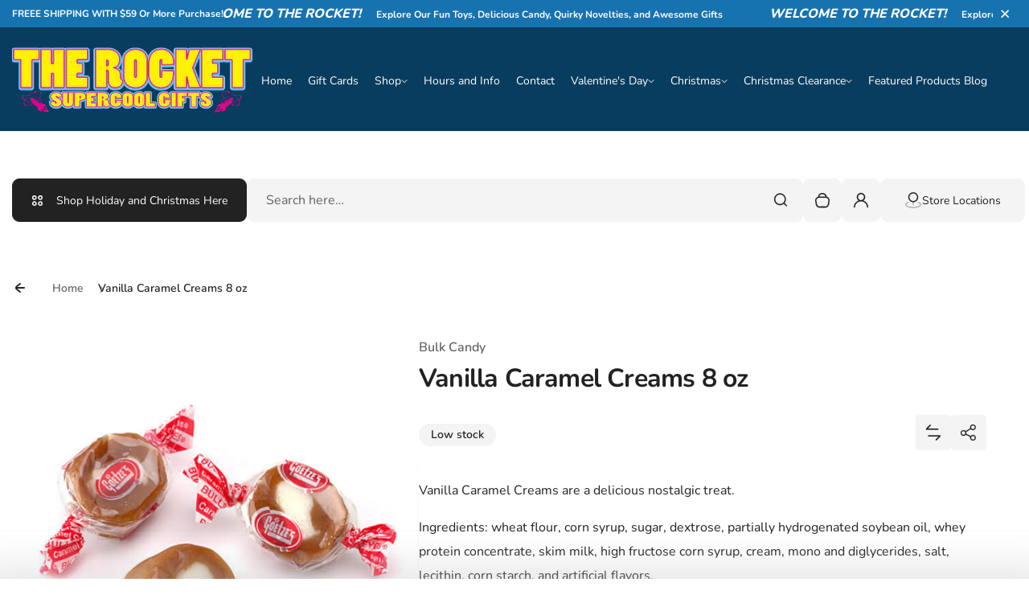

--- FILE ---
content_type: text/html; charset=utf-8
request_url: https://www.shoptherocket.com/products/vanilla-caramel-creams-8-oz
body_size: 60321
content:
<!doctype html>
<html class="no-js" lang="en">
  <head>
    <meta charset="utf-8">
    <meta http-equiv="X-UA-Compatible" content="IE=edge">
    <meta name="viewport" content="width=device-width,initial-scale=1">
    <meta name="theme-color" content="">
    <link rel="canonical" href="https://www.shoptherocket.com/products/vanilla-caramel-creams-8-oz">
    <link rel="preconnect" href="https://cdn.shopify.com" crossorigin><title>
      Vanilla Caramel Creams 8 oz &ndash; www.shoptherocket.com</title>
    
      <meta name="description" content="Vanilla Caramel Creams are a delicious nostalgic treat.  Ingredients: wheat flour, corn syrup, sugar, dextrose, partially hydrogenated soybean oil, whey protein concentrate, skim milk, high fructose corn syrup, cream, mono and diglycerides, salt, lecithin, corn starch, and artificial flavors. *During warmer months (May">
    
    

<meta property="og:site_name" content="www.shoptherocket.com">
<meta property="og:url" content="https://www.shoptherocket.com/products/vanilla-caramel-creams-8-oz">
<meta property="og:title" content="Vanilla Caramel Creams 8 oz">
<meta property="og:type" content="product">
<meta property="og:description" content="Vanilla Caramel Creams are a delicious nostalgic treat.  Ingredients: wheat flour, corn syrup, sugar, dextrose, partially hydrogenated soybean oil, whey protein concentrate, skim milk, high fructose corn syrup, cream, mono and diglycerides, salt, lecithin, corn starch, and artificial flavors. *During warmer months (May"><meta property="og:image" content="http://www.shoptherocket.com/cdn/shop/products/VanillaCaramelCreams_c6858c85-90a4-4d45-9a65-b3278ff6ec14.jpg?v=1590689151">
  <meta property="og:image:secure_url" content="https://www.shoptherocket.com/cdn/shop/products/VanillaCaramelCreams_c6858c85-90a4-4d45-9a65-b3278ff6ec14.jpg?v=1590689151">
  <meta property="og:image:width" content="600">
  <meta property="og:image:height" content="600"><meta property="og:price:amount" content="5.99">
  <meta property="og:price:currency" content="USD"><meta name="twitter:site" content="@TheRocketShop"><meta name="twitter:card" content="summary_large_image">
<meta name="twitter:title" content="Vanilla Caramel Creams 8 oz">
<meta name="twitter:description" content="Vanilla Caramel Creams are a delicious nostalgic treat.  Ingredients: wheat flour, corn syrup, sugar, dextrose, partially hydrogenated soybean oil, whey protein concentrate, skim milk, high fructose corn syrup, cream, mono and diglycerides, salt, lecithin, corn starch, and artificial flavors. *During warmer months (May">

    <script>window.performance && window.performance.mark && window.performance.mark('shopify.content_for_header.start');</script><meta name="google-site-verification" content="HkBsMpJMa_dpgAmkEBufIQAaNKt3DS8cHoDJfPHbHeM">
<meta name="facebook-domain-verification" content="5sjnasb45ckxs57o17mh6xyutec4b6">
<meta name="facebook-domain-verification" content="758nc7273vy9vq3ka3u8h6tup52ea1">
<meta id="shopify-digital-wallet" name="shopify-digital-wallet" content="/3012395069/digital_wallets/dialog">
<meta name="shopify-checkout-api-token" content="112642619955cd38428dce9785d5952a">
<meta id="in-context-paypal-metadata" data-shop-id="3012395069" data-venmo-supported="false" data-environment="production" data-locale="en_US" data-paypal-v4="true" data-currency="USD">
<link rel="alternate" type="application/json+oembed" href="https://www.shoptherocket.com/products/vanilla-caramel-creams-8-oz.oembed">
<script async="async" src="/checkouts/internal/preloads.js?locale=en-US"></script>
<link rel="preconnect" href="https://shop.app" crossorigin="anonymous">
<script async="async" src="https://shop.app/checkouts/internal/preloads.js?locale=en-US&shop_id=3012395069" crossorigin="anonymous"></script>
<script id="apple-pay-shop-capabilities" type="application/json">{"shopId":3012395069,"countryCode":"US","currencyCode":"USD","merchantCapabilities":["supports3DS"],"merchantId":"gid:\/\/shopify\/Shop\/3012395069","merchantName":"www.shoptherocket.com","requiredBillingContactFields":["postalAddress","email","phone"],"requiredShippingContactFields":["postalAddress","email","phone"],"shippingType":"shipping","supportedNetworks":["visa","masterCard","amex","discover","elo","jcb"],"total":{"type":"pending","label":"www.shoptherocket.com","amount":"1.00"},"shopifyPaymentsEnabled":true,"supportsSubscriptions":true}</script>
<script id="shopify-features" type="application/json">{"accessToken":"112642619955cd38428dce9785d5952a","betas":["rich-media-storefront-analytics"],"domain":"www.shoptherocket.com","predictiveSearch":true,"shopId":3012395069,"locale":"en"}</script>
<script>var Shopify = Shopify || {};
Shopify.shop = "shoptherocket-com.myshopify.com";
Shopify.locale = "en";
Shopify.currency = {"active":"USD","rate":"1.0"};
Shopify.country = "US";
Shopify.theme = {"name":"Updated copy of Kidu","id":128012681277,"schema_name":"Kidu","schema_version":"2.0.0","theme_store_id":2268,"role":"main"};
Shopify.theme.handle = "null";
Shopify.theme.style = {"id":null,"handle":null};
Shopify.cdnHost = "www.shoptherocket.com/cdn";
Shopify.routes = Shopify.routes || {};
Shopify.routes.root = "/";</script>
<script type="module">!function(o){(o.Shopify=o.Shopify||{}).modules=!0}(window);</script>
<script>!function(o){function n(){var o=[];function n(){o.push(Array.prototype.slice.apply(arguments))}return n.q=o,n}var t=o.Shopify=o.Shopify||{};t.loadFeatures=n(),t.autoloadFeatures=n()}(window);</script>
<script>
  window.ShopifyPay = window.ShopifyPay || {};
  window.ShopifyPay.apiHost = "shop.app\/pay";
  window.ShopifyPay.redirectState = null;
</script>
<script id="shop-js-analytics" type="application/json">{"pageType":"product"}</script>
<script defer="defer" async type="module" src="//www.shoptherocket.com/cdn/shopifycloud/shop-js/modules/v2/client.init-shop-cart-sync_BT-GjEfc.en.esm.js"></script>
<script defer="defer" async type="module" src="//www.shoptherocket.com/cdn/shopifycloud/shop-js/modules/v2/chunk.common_D58fp_Oc.esm.js"></script>
<script defer="defer" async type="module" src="//www.shoptherocket.com/cdn/shopifycloud/shop-js/modules/v2/chunk.modal_xMitdFEc.esm.js"></script>
<script type="module">
  await import("//www.shoptherocket.com/cdn/shopifycloud/shop-js/modules/v2/client.init-shop-cart-sync_BT-GjEfc.en.esm.js");
await import("//www.shoptherocket.com/cdn/shopifycloud/shop-js/modules/v2/chunk.common_D58fp_Oc.esm.js");
await import("//www.shoptherocket.com/cdn/shopifycloud/shop-js/modules/v2/chunk.modal_xMitdFEc.esm.js");

  window.Shopify.SignInWithShop?.initShopCartSync?.({"fedCMEnabled":true,"windoidEnabled":true});

</script>
<script defer="defer" async type="module" src="//www.shoptherocket.com/cdn/shopifycloud/shop-js/modules/v2/client.payment-terms_Ci9AEqFq.en.esm.js"></script>
<script defer="defer" async type="module" src="//www.shoptherocket.com/cdn/shopifycloud/shop-js/modules/v2/chunk.common_D58fp_Oc.esm.js"></script>
<script defer="defer" async type="module" src="//www.shoptherocket.com/cdn/shopifycloud/shop-js/modules/v2/chunk.modal_xMitdFEc.esm.js"></script>
<script type="module">
  await import("//www.shoptherocket.com/cdn/shopifycloud/shop-js/modules/v2/client.payment-terms_Ci9AEqFq.en.esm.js");
await import("//www.shoptherocket.com/cdn/shopifycloud/shop-js/modules/v2/chunk.common_D58fp_Oc.esm.js");
await import("//www.shoptherocket.com/cdn/shopifycloud/shop-js/modules/v2/chunk.modal_xMitdFEc.esm.js");

  
</script>
<script>
  window.Shopify = window.Shopify || {};
  if (!window.Shopify.featureAssets) window.Shopify.featureAssets = {};
  window.Shopify.featureAssets['shop-js'] = {"shop-cart-sync":["modules/v2/client.shop-cart-sync_DZOKe7Ll.en.esm.js","modules/v2/chunk.common_D58fp_Oc.esm.js","modules/v2/chunk.modal_xMitdFEc.esm.js"],"init-fed-cm":["modules/v2/client.init-fed-cm_B6oLuCjv.en.esm.js","modules/v2/chunk.common_D58fp_Oc.esm.js","modules/v2/chunk.modal_xMitdFEc.esm.js"],"shop-cash-offers":["modules/v2/client.shop-cash-offers_D2sdYoxE.en.esm.js","modules/v2/chunk.common_D58fp_Oc.esm.js","modules/v2/chunk.modal_xMitdFEc.esm.js"],"shop-login-button":["modules/v2/client.shop-login-button_QeVjl5Y3.en.esm.js","modules/v2/chunk.common_D58fp_Oc.esm.js","modules/v2/chunk.modal_xMitdFEc.esm.js"],"pay-button":["modules/v2/client.pay-button_DXTOsIq6.en.esm.js","modules/v2/chunk.common_D58fp_Oc.esm.js","modules/v2/chunk.modal_xMitdFEc.esm.js"],"shop-button":["modules/v2/client.shop-button_DQZHx9pm.en.esm.js","modules/v2/chunk.common_D58fp_Oc.esm.js","modules/v2/chunk.modal_xMitdFEc.esm.js"],"avatar":["modules/v2/client.avatar_BTnouDA3.en.esm.js"],"init-windoid":["modules/v2/client.init-windoid_CR1B-cfM.en.esm.js","modules/v2/chunk.common_D58fp_Oc.esm.js","modules/v2/chunk.modal_xMitdFEc.esm.js"],"init-shop-for-new-customer-accounts":["modules/v2/client.init-shop-for-new-customer-accounts_C_vY_xzh.en.esm.js","modules/v2/client.shop-login-button_QeVjl5Y3.en.esm.js","modules/v2/chunk.common_D58fp_Oc.esm.js","modules/v2/chunk.modal_xMitdFEc.esm.js"],"init-shop-email-lookup-coordinator":["modules/v2/client.init-shop-email-lookup-coordinator_BI7n9ZSv.en.esm.js","modules/v2/chunk.common_D58fp_Oc.esm.js","modules/v2/chunk.modal_xMitdFEc.esm.js"],"init-shop-cart-sync":["modules/v2/client.init-shop-cart-sync_BT-GjEfc.en.esm.js","modules/v2/chunk.common_D58fp_Oc.esm.js","modules/v2/chunk.modal_xMitdFEc.esm.js"],"shop-toast-manager":["modules/v2/client.shop-toast-manager_DiYdP3xc.en.esm.js","modules/v2/chunk.common_D58fp_Oc.esm.js","modules/v2/chunk.modal_xMitdFEc.esm.js"],"init-customer-accounts":["modules/v2/client.init-customer-accounts_D9ZNqS-Q.en.esm.js","modules/v2/client.shop-login-button_QeVjl5Y3.en.esm.js","modules/v2/chunk.common_D58fp_Oc.esm.js","modules/v2/chunk.modal_xMitdFEc.esm.js"],"init-customer-accounts-sign-up":["modules/v2/client.init-customer-accounts-sign-up_iGw4briv.en.esm.js","modules/v2/client.shop-login-button_QeVjl5Y3.en.esm.js","modules/v2/chunk.common_D58fp_Oc.esm.js","modules/v2/chunk.modal_xMitdFEc.esm.js"],"shop-follow-button":["modules/v2/client.shop-follow-button_CqMgW2wH.en.esm.js","modules/v2/chunk.common_D58fp_Oc.esm.js","modules/v2/chunk.modal_xMitdFEc.esm.js"],"checkout-modal":["modules/v2/client.checkout-modal_xHeaAweL.en.esm.js","modules/v2/chunk.common_D58fp_Oc.esm.js","modules/v2/chunk.modal_xMitdFEc.esm.js"],"shop-login":["modules/v2/client.shop-login_D91U-Q7h.en.esm.js","modules/v2/chunk.common_D58fp_Oc.esm.js","modules/v2/chunk.modal_xMitdFEc.esm.js"],"lead-capture":["modules/v2/client.lead-capture_BJmE1dJe.en.esm.js","modules/v2/chunk.common_D58fp_Oc.esm.js","modules/v2/chunk.modal_xMitdFEc.esm.js"],"payment-terms":["modules/v2/client.payment-terms_Ci9AEqFq.en.esm.js","modules/v2/chunk.common_D58fp_Oc.esm.js","modules/v2/chunk.modal_xMitdFEc.esm.js"]};
</script>
<script>(function() {
  var isLoaded = false;
  function asyncLoad() {
    if (isLoaded) return;
    isLoaded = true;
    var urls = ["https:\/\/cdn.nfcube.com\/instafeed-0c6c8db5ed89a9eaacaf63923eaf46b7.js?shop=shoptherocket-com.myshopify.com","https:\/\/platform-api.sharethis.com\/js\/sharethis.js?shop=shoptherocket-com.myshopify.com#property=6601c79a0afe31001276bb5f\u0026product=inline-share-buttons\u0026source=inline-share-buttons-shopify\u0026ver=1741381205"];
    for (var i = 0; i < urls.length; i++) {
      var s = document.createElement('script');
      s.type = 'text/javascript';
      s.async = true;
      s.src = urls[i];
      var x = document.getElementsByTagName('script')[0];
      x.parentNode.insertBefore(s, x);
    }
  };
  if(window.attachEvent) {
    window.attachEvent('onload', asyncLoad);
  } else {
    window.addEventListener('load', asyncLoad, false);
  }
})();</script>
<script id="__st">var __st={"a":3012395069,"offset":-18000,"reqid":"0652a33c-53c4-4048-990c-4f384a249191-1769088383","pageurl":"www.shoptherocket.com\/products\/vanilla-caramel-creams-8-oz","u":"56646eb2424d","p":"product","rtyp":"product","rid":4484384161853};</script>
<script>window.ShopifyPaypalV4VisibilityTracking = true;</script>
<script id="captcha-bootstrap">!function(){'use strict';const t='contact',e='account',n='new_comment',o=[[t,t],['blogs',n],['comments',n],[t,'customer']],c=[[e,'customer_login'],[e,'guest_login'],[e,'recover_customer_password'],[e,'create_customer']],r=t=>t.map((([t,e])=>`form[action*='/${t}']:not([data-nocaptcha='true']) input[name='form_type'][value='${e}']`)).join(','),a=t=>()=>t?[...document.querySelectorAll(t)].map((t=>t.form)):[];function s(){const t=[...o],e=r(t);return a(e)}const i='password',u='form_key',d=['recaptcha-v3-token','g-recaptcha-response','h-captcha-response',i],f=()=>{try{return window.sessionStorage}catch{return}},m='__shopify_v',_=t=>t.elements[u];function p(t,e,n=!1){try{const o=window.sessionStorage,c=JSON.parse(o.getItem(e)),{data:r}=function(t){const{data:e,action:n}=t;return t[m]||n?{data:e,action:n}:{data:t,action:n}}(c);for(const[e,n]of Object.entries(r))t.elements[e]&&(t.elements[e].value=n);n&&o.removeItem(e)}catch(o){console.error('form repopulation failed',{error:o})}}const l='form_type',E='cptcha';function T(t){t.dataset[E]=!0}const w=window,h=w.document,L='Shopify',v='ce_forms',y='captcha';let A=!1;((t,e)=>{const n=(g='f06e6c50-85a8-45c8-87d0-21a2b65856fe',I='https://cdn.shopify.com/shopifycloud/storefront-forms-hcaptcha/ce_storefront_forms_captcha_hcaptcha.v1.5.2.iife.js',D={infoText:'Protected by hCaptcha',privacyText:'Privacy',termsText:'Terms'},(t,e,n)=>{const o=w[L][v],c=o.bindForm;if(c)return c(t,g,e,D).then(n);var r;o.q.push([[t,g,e,D],n]),r=I,A||(h.body.append(Object.assign(h.createElement('script'),{id:'captcha-provider',async:!0,src:r})),A=!0)});var g,I,D;w[L]=w[L]||{},w[L][v]=w[L][v]||{},w[L][v].q=[],w[L][y]=w[L][y]||{},w[L][y].protect=function(t,e){n(t,void 0,e),T(t)},Object.freeze(w[L][y]),function(t,e,n,w,h,L){const[v,y,A,g]=function(t,e,n){const i=e?o:[],u=t?c:[],d=[...i,...u],f=r(d),m=r(i),_=r(d.filter((([t,e])=>n.includes(e))));return[a(f),a(m),a(_),s()]}(w,h,L),I=t=>{const e=t.target;return e instanceof HTMLFormElement?e:e&&e.form},D=t=>v().includes(t);t.addEventListener('submit',(t=>{const e=I(t);if(!e)return;const n=D(e)&&!e.dataset.hcaptchaBound&&!e.dataset.recaptchaBound,o=_(e),c=g().includes(e)&&(!o||!o.value);(n||c)&&t.preventDefault(),c&&!n&&(function(t){try{if(!f())return;!function(t){const e=f();if(!e)return;const n=_(t);if(!n)return;const o=n.value;o&&e.removeItem(o)}(t);const e=Array.from(Array(32),(()=>Math.random().toString(36)[2])).join('');!function(t,e){_(t)||t.append(Object.assign(document.createElement('input'),{type:'hidden',name:u})),t.elements[u].value=e}(t,e),function(t,e){const n=f();if(!n)return;const o=[...t.querySelectorAll(`input[type='${i}']`)].map((({name:t})=>t)),c=[...d,...o],r={};for(const[a,s]of new FormData(t).entries())c.includes(a)||(r[a]=s);n.setItem(e,JSON.stringify({[m]:1,action:t.action,data:r}))}(t,e)}catch(e){console.error('failed to persist form',e)}}(e),e.submit())}));const S=(t,e)=>{t&&!t.dataset[E]&&(n(t,e.some((e=>e===t))),T(t))};for(const o of['focusin','change'])t.addEventListener(o,(t=>{const e=I(t);D(e)&&S(e,y())}));const B=e.get('form_key'),M=e.get(l),P=B&&M;t.addEventListener('DOMContentLoaded',(()=>{const t=y();if(P)for(const e of t)e.elements[l].value===M&&p(e,B);[...new Set([...A(),...v().filter((t=>'true'===t.dataset.shopifyCaptcha))])].forEach((e=>S(e,t)))}))}(h,new URLSearchParams(w.location.search),n,t,e,['guest_login'])})(!0,!0)}();</script>
<script integrity="sha256-4kQ18oKyAcykRKYeNunJcIwy7WH5gtpwJnB7kiuLZ1E=" data-source-attribution="shopify.loadfeatures" defer="defer" src="//www.shoptherocket.com/cdn/shopifycloud/storefront/assets/storefront/load_feature-a0a9edcb.js" crossorigin="anonymous"></script>
<script crossorigin="anonymous" defer="defer" src="//www.shoptherocket.com/cdn/shopifycloud/storefront/assets/shopify_pay/storefront-65b4c6d7.js?v=20250812"></script>
<script data-source-attribution="shopify.dynamic_checkout.dynamic.init">var Shopify=Shopify||{};Shopify.PaymentButton=Shopify.PaymentButton||{isStorefrontPortableWallets:!0,init:function(){window.Shopify.PaymentButton.init=function(){};var t=document.createElement("script");t.src="https://www.shoptherocket.com/cdn/shopifycloud/portable-wallets/latest/portable-wallets.en.js",t.type="module",document.head.appendChild(t)}};
</script>
<script data-source-attribution="shopify.dynamic_checkout.buyer_consent">
  function portableWalletsHideBuyerConsent(e){var t=document.getElementById("shopify-buyer-consent"),n=document.getElementById("shopify-subscription-policy-button");t&&n&&(t.classList.add("hidden"),t.setAttribute("aria-hidden","true"),n.removeEventListener("click",e))}function portableWalletsShowBuyerConsent(e){var t=document.getElementById("shopify-buyer-consent"),n=document.getElementById("shopify-subscription-policy-button");t&&n&&(t.classList.remove("hidden"),t.removeAttribute("aria-hidden"),n.addEventListener("click",e))}window.Shopify?.PaymentButton&&(window.Shopify.PaymentButton.hideBuyerConsent=portableWalletsHideBuyerConsent,window.Shopify.PaymentButton.showBuyerConsent=portableWalletsShowBuyerConsent);
</script>
<script data-source-attribution="shopify.dynamic_checkout.cart.bootstrap">document.addEventListener("DOMContentLoaded",(function(){function t(){return document.querySelector("shopify-accelerated-checkout-cart, shopify-accelerated-checkout")}if(t())Shopify.PaymentButton.init();else{new MutationObserver((function(e,n){t()&&(Shopify.PaymentButton.init(),n.disconnect())})).observe(document.body,{childList:!0,subtree:!0})}}));
</script>
<link id="shopify-accelerated-checkout-styles" rel="stylesheet" media="screen" href="https://www.shoptherocket.com/cdn/shopifycloud/portable-wallets/latest/accelerated-checkout-backwards-compat.css" crossorigin="anonymous">
<style id="shopify-accelerated-checkout-cart">
        #shopify-buyer-consent {
  margin-top: 1em;
  display: inline-block;
  width: 100%;
}

#shopify-buyer-consent.hidden {
  display: none;
}

#shopify-subscription-policy-button {
  background: none;
  border: none;
  padding: 0;
  text-decoration: underline;
  font-size: inherit;
  cursor: pointer;
}

#shopify-subscription-policy-button::before {
  box-shadow: none;
}

      </style>

<script>window.performance && window.performance.mark && window.performance.mark('shopify.content_for_header.end');</script><script id="shop-promise-product" type="application/json">
  {
    "productId": "4484384161853",
    "variantId": "31868361736253"
  }
</script>
<script id="shop-promise-features" type="application/json">
  {
    "supportedPromiseBrands": ["shop_promise"],
    "f_b9ba94d16a7d18ccd91d68be01e37df6": false,
    "f_85e460659f2e1fdd04f763b1587427a4": false
  }
</script>
<script fetchpriority="high" defer="defer" src="https://www.shoptherocket.com/cdn/shopifycloud/shop-promise-pdp/prod/shop_promise_pdp.js?v=1" data-source-attribution="shopify.shop-promise-pdp" crossorigin="anonymous"></script>

    <style data-shopify>
  
  
  @font-face {
  font-family: Nunito;
  font-weight: 200;
  font-style: normal;
  font-display: swap;
  src: url("//www.shoptherocket.com/cdn/fonts/nunito/nunito_n2.d16058aa43c548e5ee76cc5584f729745163ad40.woff2") format("woff2"),
       url("//www.shoptherocket.com/cdn/fonts/nunito/nunito_n2.a59e9ae4575fd3843c8fb38562d4a2c01973b2a6.woff") format("woff");
}

  @font-face {
  font-family: Nunito;
  font-weight: 300;
  font-style: normal;
  font-display: swap;
  src: url("//www.shoptherocket.com/cdn/fonts/nunito/nunito_n3.c1d7c2242f5519d084eafc479d7cc132bcc8c480.woff2") format("woff2"),
       url("//www.shoptherocket.com/cdn/fonts/nunito/nunito_n3.d543cae3671591d99f8b7ed9ea9ca8387fc73b09.woff") format("woff");
}

  @font-face {
  font-family: Nunito;
  font-weight: 400;
  font-style: normal;
  font-display: swap;
  src: url("//www.shoptherocket.com/cdn/fonts/nunito/nunito_n4.fc49103dc396b42cae9460289072d384b6c6eb63.woff2") format("woff2"),
       url("//www.shoptherocket.com/cdn/fonts/nunito/nunito_n4.5d26d13beeac3116db2479e64986cdeea4c8fbdd.woff") format("woff");
}

  @font-face {
  font-family: Nunito;
  font-weight: 500;
  font-style: normal;
  font-display: swap;
  src: url("//www.shoptherocket.com/cdn/fonts/nunito/nunito_n5.a0f0edcf8fc7e6ef641de980174adff4690e50c2.woff2") format("woff2"),
       url("//www.shoptherocket.com/cdn/fonts/nunito/nunito_n5.b31690ac83c982675aeba15b7e6c0a6ec38755b3.woff") format("woff");
}

  @font-face {
  font-family: Nunito;
  font-weight: 600;
  font-style: normal;
  font-display: swap;
  src: url("//www.shoptherocket.com/cdn/fonts/nunito/nunito_n6.1a6c50dce2e2b3b0d31e02dbd9146b5064bea503.woff2") format("woff2"),
       url("//www.shoptherocket.com/cdn/fonts/nunito/nunito_n6.6b124f3eac46044b98c99f2feb057208e260962f.woff") format("woff");
}

  @font-face {
  font-family: Nunito;
  font-weight: 700;
  font-style: normal;
  font-display: swap;
  src: url("//www.shoptherocket.com/cdn/fonts/nunito/nunito_n7.37cf9b8cf43b3322f7e6e13ad2aad62ab5dc9109.woff2") format("woff2"),
       url("//www.shoptherocket.com/cdn/fonts/nunito/nunito_n7.45cfcfadc6630011252d54d5f5a2c7c98f60d5de.woff") format("woff");
}

  @font-face {
  font-family: Nunito;
  font-weight: 800;
  font-style: normal;
  font-display: swap;
  src: url("//www.shoptherocket.com/cdn/fonts/nunito/nunito_n8.a4faa34563722dcb4bd960ae538c49eb540a565f.woff2") format("woff2"),
       url("//www.shoptherocket.com/cdn/fonts/nunito/nunito_n8.7b9b4d7a0ef879eb46735a0aecb391013c7f7aeb.woff") format("woff");
}

  @font-face {
  font-family: Nunito;
  font-weight: 900;
  font-style: normal;
  font-display: swap;
  src: url("//www.shoptherocket.com/cdn/fonts/nunito/nunito_n9.29703ebe5c8d8fa1bc7f2dcb872bdf16cf7ff465.woff2") format("woff2"),
       url("//www.shoptherocket.com/cdn/fonts/nunito/nunito_n9.37c60d6be0d57e3635735f5fdd179e5283d59f56.woff") format("woff");
}


  
  
  
  :root {
    --font-general-family: Nunito, sans-serif;
    --font-general-weight: 400;
    --font-general-style: normal;
    --font-general-sacle: 1.0;
    
    --font-headings-family: Nunito, sans-serif;
    --font-headings-weight: 700;
    --font-headings-style: normal;
    
    --color-white: #fff;
    --color-black: #000;
    --color-error: red;
    --color-success: green;
    
    --page-width: 1410px;
    --grid-gutter-x: 30px;
    --grid-gutter-y: 30px;
    
    --button-border-width: 1px;
    --button-corner-radius: 9px;
    
    --input-border-width: 1px;
    --input-corner-radius: 9px;
    
    --section-top-radius: 20px;
    --section-bottom-radius: 20px;
  }
  
  
    .scheme--scheme1 {
      --section-background-color: #ffffff;
      --section-text-color: #222222;
      --section-shadow-hover-rgba: rgba(34, 34, 34, 0.15);
      --section-links-color: #222222;
      --section-border-color: #dddddd;
      --section-primary-bg: #f4f4f4;
      --section-primary-bg-rgb: rgb(244, 244, 244);
      --section-primary-text-color: #222222;
      --section-primary-text-color-rgb: rgb(34, 34, 34);
      --section-primary-text-color-rgba: rgba(34,34,34,0);
      --section-primary-border-color: #f4f4f4;
      --section-secondary-bg-rgb: #222222;
      --section-secondary-bg: rgb(34, 34, 34);
      --section-secondary-text-color: #ffffff;
      --section-secondary-border-color: #222222;
      --section-secondary-text-color-rgb: rgb(255, 255, 255);
      --section-secondary-text-color-rgba: rgba(255,255,255,0);
      --section-alternative-color: #656565;
      --section-active-hover-color: #000000;
      --section-input-background-color: #f4f4f4;
      --section-input-text-color: #222222;
      --section-input-bdr-color: #f4f4f4;
      --section-error-color: #cc244c;
      --section-warning-color: #8d5e02;
      --section-success-color: #116a14;
      --section-focus-outline-color: #8a8a8a;
    }
  
    .scheme--scheme2 {
      --section-background-color: #ffffff;
      --section-text-color: ;
      --section-shadow-hover-rgba: rgba(, 0.15);
      --section-links-color: #222222;
      --section-border-color: #696969;
      --section-primary-bg: #222222;
      --section-primary-bg-rgb: rgb(34, 34, 34);
      --section-primary-text-color: #ffffff;
      --section-primary-text-color-rgb: rgb(255, 255, 255);
      --section-primary-text-color-rgba: rgba(255,255,255,0);
      --section-primary-border-color: #222222;
      --section-secondary-bg-rgb: #696969;
      --section-secondary-bg: rgb(105, 105, 105);
      --section-secondary-text-color: #ffffff;
      --section-secondary-border-color: #696969;
      --section-secondary-text-color-rgb: rgb(255, 255, 255);
      --section-secondary-text-color-rgba: rgba(255,255,255,0);
      --section-alternative-color: #696969;
      --section-active-hover-color: #696969;
      --section-input-background-color: #ffffff;
      --section-input-text-color: #222222;
      --section-input-bdr-color: #ffffff;
      --section-error-color: #cb133f;
      --section-warning-color: #845c10;
      --section-success-color: #18791c;
      --section-focus-outline-color: #000000;
    }
  
    .scheme--scheme3 {
      --section-background-color: #1773b0;
      --section-text-color: #ffffff;
      --section-shadow-hover-rgba: rgba(255, 255, 255, 0.15);
      --section-links-color: #ffffff;
      --section-border-color: #f14f9f;
      --section-primary-bg: #e01f7c;
      --section-primary-bg-rgb: rgb(224, 31, 124);
      --section-primary-text-color: #222222;
      --section-primary-text-color-rgb: rgb(34, 34, 34);
      --section-primary-text-color-rgba: rgba(34,34,34,0);
      --section-primary-border-color: #e01f7c;
      --section-secondary-bg-rgb: #ffffff;
      --section-secondary-bg: rgb(255, 255, 255);
      --section-secondary-text-color: #222222;
      --section-secondary-border-color: #ffffff;
      --section-secondary-text-color-rgb: rgb(34, 34, 34);
      --section-secondary-text-color-rgba: rgba(34,34,34,0);
      --section-alternative-color: #feecec;
      --section-active-hover-color: #ffffff;
      --section-input-background-color: #ac0c5c;
      --section-input-text-color: #ffffff;
      --section-input-bdr-color: #f14f9f;
      --section-error-color: #ffffff;
      --section-warning-color: #e5f89d;
      --section-success-color: #b8ffbb;
      --section-focus-outline-color: #ffacd5;
    }
  
    .scheme--scheme4 {
      --section-background-color: #ffffff;
      --section-text-color: #222222;
      --section-shadow-hover-rgba: rgba(34, 34, 34, 0.15);
      --section-links-color: #222222;
      --section-border-color: #1bcfc2;
      --section-primary-bg: #d21170;
      --section-primary-bg-rgb: rgb(210, 17, 112);
      --section-primary-text-color: #ffffff;
      --section-primary-text-color-rgb: rgb(255, 255, 255);
      --section-primary-text-color-rgba: rgba(255,255,255,0);
      --section-primary-border-color: #d21170;
      --section-secondary-bg-rgb: #222222;
      --section-secondary-bg: rgb(34, 34, 34);
      --section-secondary-text-color: #ffffff;
      --section-secondary-border-color: #222222;
      --section-secondary-text-color-rgb: rgb(255, 255, 255);
      --section-secondary-text-color-rgba: rgba(255,255,255,0);
      --section-alternative-color: #4e4a4c;
      --section-active-hover-color: #931b51;
      --section-input-background-color: #ffd3e9;
      --section-input-text-color: #222222;
      --section-input-bdr-color: #ffd3e9;
      --section-error-color: #cc244c;
      --section-warning-color: #905f00;
      --section-success-color: #116a14;
      --section-focus-outline-color: #dc76a9;
    }
  
    .scheme--scheme5 {
      --section-background-color: #fff0d8;
      --section-text-color: #222222;
      --section-shadow-hover-rgba: rgba(34, 34, 34, 0.15);
      --section-links-color: #222222;
      --section-border-color: #f0d9b6;
      --section-primary-bg: #222222;
      --section-primary-bg-rgb: rgb(34, 34, 34);
      --section-primary-text-color: #ffffff;
      --section-primary-text-color-rgb: rgb(255, 255, 255);
      --section-primary-text-color-rgba: rgba(255,255,255,0);
      --section-primary-border-color: #222222;
      --section-secondary-bg-rgb: #8f5f15;
      --section-secondary-bg: rgb(143, 95, 21);
      --section-secondary-text-color: #ffffff;
      --section-secondary-border-color: #8f5f15;
      --section-secondary-text-color-rgb: rgb(255, 255, 255);
      --section-secondary-text-color-rgba: rgba(255,255,255,0);
      --section-alternative-color: #656059;
      --section-active-hover-color: #8f5f15;
      --section-input-background-color: #f0d9b6;
      --section-input-text-color: #222222;
      --section-input-bdr-color: #f0d9b6;
      --section-error-color: #cc244c;
      --section-warning-color: #8d5e02;
      --section-success-color: #116a14;
      --section-focus-outline-color: #bd995f;
    }
  
    .scheme--scheme6 {
      --section-background-color: #093d5f;
      --section-text-color: #ffffff;
      --section-shadow-hover-rgba: rgba(255, 255, 255, 0.15);
      --section-links-color: #ffffff;
      --section-border-color: #69579e;
      --section-primary-bg: #ffffff;
      --section-primary-bg-rgb: rgb(255, 255, 255);
      --section-primary-text-color: #222222;
      --section-primary-text-color-rgb: rgb(34, 34, 34);
      --section-primary-text-color-rgba: rgba(34,34,34,0);
      --section-primary-border-color: #ffffff;
      --section-secondary-bg-rgb: #99ebeb;
      --section-secondary-bg: rgb(153, 235, 235);
      --section-secondary-text-color: #222222;
      --section-secondary-border-color: #99ebeb;
      --section-secondary-text-color-rgb: rgb(34, 34, 34);
      --section-secondary-text-color-rgba: rgba(34,34,34,0);
      --section-alternative-color: #dcdcdc;
      --section-active-hover-color: #99ebeb;
      --section-input-background-color: #69579e;
      --section-input-text-color: #ffffff;
      --section-input-bdr-color: #69579e;
      --section-error-color: #ffb1c4;
      --section-warning-color: #ffc328;
      --section-success-color: #49ec4f;
      --section-focus-outline-color: #a78ef4;
    }
  
</style><link href="//www.shoptherocket.com/cdn/shop/t/12/assets/splide-core.css?v=122491834095180128011711057346" rel="stylesheet" type="text/css" media="all" /><link href="//www.shoptherocket.com/cdn/shop/t/12/assets/base.css?v=50454933752097554961711057345" rel="stylesheet" type="text/css" media="all" /><link href="//www.shoptherocket.com/cdn/shop/t/12/assets/css-animations.css?v=128734321331057637791711057345" rel="stylesheet" type="text/css" media="all" /><script>
      document.documentElement.className = document.documentElement.className.replace('no-js', 'js');
    </script>
    <script src="//www.shoptherocket.com/cdn/shop/t/12/assets/constants.js?v=7308982659174789231711057345" defer="defer"></script>
    <script src="//www.shoptherocket.com/cdn/shop/t/12/assets/pubsub.js?v=34180055027472970951711057346" defer="defer"></script>
    <script src="//www.shoptherocket.com/cdn/shop/t/12/assets/cart.js?v=1531836498554873951711057345" defer="defer"></script>
    <script src="//www.shoptherocket.com/cdn/shop/t/12/assets/global.js?v=117188951967983471601711057346" defer></script>
  <!-- BEGIN app block: shopify://apps/pin-it-pinterest-save-button/blocks/app-embed/b4ccbe83-a934-440a-a7cb-4c563c1a8dc3 --><script>
  window.roarJs = window.roarJs || {};
  roarJs.PinitConfig = {
    metafields: {
      shop: "shoptherocket-com.myshopify.com",
      settings: {"enabled":"1","only1":"true","param":{"pin_icon":"5","icon_size":"30","button_text":"","button_size":"14","image_height_small":"150","image_width_small":"150","image_height":"150","image_width":"150"},"style":{"color":"#e60023","background":"#ffffff","type":"basic","size":"slim","radius":"2"},"position":{"value":"top_left","bottom":"10","top":"10","left":"10","right":"10"},"rule":{"mobile":"1"}},
      moneyFormat: "${{amount}}"
    }
  }
</script>
<script src='https://cdn.shopify.com/extensions/019a9199-05e8-78c8-a6aa-25556075e37a/legal-3/assets/pinit.js' defer></script>


<!-- END app block --><link href="https://cdn.shopify.com/extensions/019a9199-05e8-78c8-a6aa-25556075e37a/legal-3/assets/pinit.css" rel="stylesheet" type="text/css" media="all">
<link href="https://monorail-edge.shopifysvc.com" rel="dns-prefetch">
<script>(function(){if ("sendBeacon" in navigator && "performance" in window) {try {var session_token_from_headers = performance.getEntriesByType('navigation')[0].serverTiming.find(x => x.name == '_s').description;} catch {var session_token_from_headers = undefined;}var session_cookie_matches = document.cookie.match(/_shopify_s=([^;]*)/);var session_token_from_cookie = session_cookie_matches && session_cookie_matches.length === 2 ? session_cookie_matches[1] : "";var session_token = session_token_from_headers || session_token_from_cookie || "";function handle_abandonment_event(e) {var entries = performance.getEntries().filter(function(entry) {return /monorail-edge.shopifysvc.com/.test(entry.name);});if (!window.abandonment_tracked && entries.length === 0) {window.abandonment_tracked = true;var currentMs = Date.now();var navigation_start = performance.timing.navigationStart;var payload = {shop_id: 3012395069,url: window.location.href,navigation_start,duration: currentMs - navigation_start,session_token,page_type: "product"};window.navigator.sendBeacon("https://monorail-edge.shopifysvc.com/v1/produce", JSON.stringify({schema_id: "online_store_buyer_site_abandonment/1.1",payload: payload,metadata: {event_created_at_ms: currentMs,event_sent_at_ms: currentMs}}));}}window.addEventListener('pagehide', handle_abandonment_event);}}());</script>
<script id="web-pixels-manager-setup">(function e(e,d,r,n,o){if(void 0===o&&(o={}),!Boolean(null===(a=null===(i=window.Shopify)||void 0===i?void 0:i.analytics)||void 0===a?void 0:a.replayQueue)){var i,a;window.Shopify=window.Shopify||{};var t=window.Shopify;t.analytics=t.analytics||{};var s=t.analytics;s.replayQueue=[],s.publish=function(e,d,r){return s.replayQueue.push([e,d,r]),!0};try{self.performance.mark("wpm:start")}catch(e){}var l=function(){var e={modern:/Edge?\/(1{2}[4-9]|1[2-9]\d|[2-9]\d{2}|\d{4,})\.\d+(\.\d+|)|Firefox\/(1{2}[4-9]|1[2-9]\d|[2-9]\d{2}|\d{4,})\.\d+(\.\d+|)|Chrom(ium|e)\/(9{2}|\d{3,})\.\d+(\.\d+|)|(Maci|X1{2}).+ Version\/(15\.\d+|(1[6-9]|[2-9]\d|\d{3,})\.\d+)([,.]\d+|)( \(\w+\)|)( Mobile\/\w+|) Safari\/|Chrome.+OPR\/(9{2}|\d{3,})\.\d+\.\d+|(CPU[ +]OS|iPhone[ +]OS|CPU[ +]iPhone|CPU IPhone OS|CPU iPad OS)[ +]+(15[._]\d+|(1[6-9]|[2-9]\d|\d{3,})[._]\d+)([._]\d+|)|Android:?[ /-](13[3-9]|1[4-9]\d|[2-9]\d{2}|\d{4,})(\.\d+|)(\.\d+|)|Android.+Firefox\/(13[5-9]|1[4-9]\d|[2-9]\d{2}|\d{4,})\.\d+(\.\d+|)|Android.+Chrom(ium|e)\/(13[3-9]|1[4-9]\d|[2-9]\d{2}|\d{4,})\.\d+(\.\d+|)|SamsungBrowser\/([2-9]\d|\d{3,})\.\d+/,legacy:/Edge?\/(1[6-9]|[2-9]\d|\d{3,})\.\d+(\.\d+|)|Firefox\/(5[4-9]|[6-9]\d|\d{3,})\.\d+(\.\d+|)|Chrom(ium|e)\/(5[1-9]|[6-9]\d|\d{3,})\.\d+(\.\d+|)([\d.]+$|.*Safari\/(?![\d.]+ Edge\/[\d.]+$))|(Maci|X1{2}).+ Version\/(10\.\d+|(1[1-9]|[2-9]\d|\d{3,})\.\d+)([,.]\d+|)( \(\w+\)|)( Mobile\/\w+|) Safari\/|Chrome.+OPR\/(3[89]|[4-9]\d|\d{3,})\.\d+\.\d+|(CPU[ +]OS|iPhone[ +]OS|CPU[ +]iPhone|CPU IPhone OS|CPU iPad OS)[ +]+(10[._]\d+|(1[1-9]|[2-9]\d|\d{3,})[._]\d+)([._]\d+|)|Android:?[ /-](13[3-9]|1[4-9]\d|[2-9]\d{2}|\d{4,})(\.\d+|)(\.\d+|)|Mobile Safari.+OPR\/([89]\d|\d{3,})\.\d+\.\d+|Android.+Firefox\/(13[5-9]|1[4-9]\d|[2-9]\d{2}|\d{4,})\.\d+(\.\d+|)|Android.+Chrom(ium|e)\/(13[3-9]|1[4-9]\d|[2-9]\d{2}|\d{4,})\.\d+(\.\d+|)|Android.+(UC? ?Browser|UCWEB|U3)[ /]?(15\.([5-9]|\d{2,})|(1[6-9]|[2-9]\d|\d{3,})\.\d+)\.\d+|SamsungBrowser\/(5\.\d+|([6-9]|\d{2,})\.\d+)|Android.+MQ{2}Browser\/(14(\.(9|\d{2,})|)|(1[5-9]|[2-9]\d|\d{3,})(\.\d+|))(\.\d+|)|K[Aa][Ii]OS\/(3\.\d+|([4-9]|\d{2,})\.\d+)(\.\d+|)/},d=e.modern,r=e.legacy,n=navigator.userAgent;return n.match(d)?"modern":n.match(r)?"legacy":"unknown"}(),u="modern"===l?"modern":"legacy",c=(null!=n?n:{modern:"",legacy:""})[u],f=function(e){return[e.baseUrl,"/wpm","/b",e.hashVersion,"modern"===e.buildTarget?"m":"l",".js"].join("")}({baseUrl:d,hashVersion:r,buildTarget:u}),m=function(e){var d=e.version,r=e.bundleTarget,n=e.surface,o=e.pageUrl,i=e.monorailEndpoint;return{emit:function(e){var a=e.status,t=e.errorMsg,s=(new Date).getTime(),l=JSON.stringify({metadata:{event_sent_at_ms:s},events:[{schema_id:"web_pixels_manager_load/3.1",payload:{version:d,bundle_target:r,page_url:o,status:a,surface:n,error_msg:t},metadata:{event_created_at_ms:s}}]});if(!i)return console&&console.warn&&console.warn("[Web Pixels Manager] No Monorail endpoint provided, skipping logging."),!1;try{return self.navigator.sendBeacon.bind(self.navigator)(i,l)}catch(e){}var u=new XMLHttpRequest;try{return u.open("POST",i,!0),u.setRequestHeader("Content-Type","text/plain"),u.send(l),!0}catch(e){return console&&console.warn&&console.warn("[Web Pixels Manager] Got an unhandled error while logging to Monorail."),!1}}}}({version:r,bundleTarget:l,surface:e.surface,pageUrl:self.location.href,monorailEndpoint:e.monorailEndpoint});try{o.browserTarget=l,function(e){var d=e.src,r=e.async,n=void 0===r||r,o=e.onload,i=e.onerror,a=e.sri,t=e.scriptDataAttributes,s=void 0===t?{}:t,l=document.createElement("script"),u=document.querySelector("head"),c=document.querySelector("body");if(l.async=n,l.src=d,a&&(l.integrity=a,l.crossOrigin="anonymous"),s)for(var f in s)if(Object.prototype.hasOwnProperty.call(s,f))try{l.dataset[f]=s[f]}catch(e){}if(o&&l.addEventListener("load",o),i&&l.addEventListener("error",i),u)u.appendChild(l);else{if(!c)throw new Error("Did not find a head or body element to append the script");c.appendChild(l)}}({src:f,async:!0,onload:function(){if(!function(){var e,d;return Boolean(null===(d=null===(e=window.Shopify)||void 0===e?void 0:e.analytics)||void 0===d?void 0:d.initialized)}()){var d=window.webPixelsManager.init(e)||void 0;if(d){var r=window.Shopify.analytics;r.replayQueue.forEach((function(e){var r=e[0],n=e[1],o=e[2];d.publishCustomEvent(r,n,o)})),r.replayQueue=[],r.publish=d.publishCustomEvent,r.visitor=d.visitor,r.initialized=!0}}},onerror:function(){return m.emit({status:"failed",errorMsg:"".concat(f," has failed to load")})},sri:function(e){var d=/^sha384-[A-Za-z0-9+/=]+$/;return"string"==typeof e&&d.test(e)}(c)?c:"",scriptDataAttributes:o}),m.emit({status:"loading"})}catch(e){m.emit({status:"failed",errorMsg:(null==e?void 0:e.message)||"Unknown error"})}}})({shopId: 3012395069,storefrontBaseUrl: "https://www.shoptherocket.com",extensionsBaseUrl: "https://extensions.shopifycdn.com/cdn/shopifycloud/web-pixels-manager",monorailEndpoint: "https://monorail-edge.shopifysvc.com/unstable/produce_batch",surface: "storefront-renderer",enabledBetaFlags: ["2dca8a86"],webPixelsConfigList: [{"id":"524845117","configuration":"{\"subdomain\": \"shoptherocket-com\"}","eventPayloadVersion":"v1","runtimeContext":"STRICT","scriptVersion":"69e1bed23f1568abe06fb9d113379033","type":"APP","apiClientId":1615517,"privacyPurposes":["ANALYTICS","MARKETING","SALE_OF_DATA"],"dataSharingAdjustments":{"protectedCustomerApprovalScopes":["read_customer_address","read_customer_email","read_customer_name","read_customer_personal_data","read_customer_phone"]}},{"id":"319422525","configuration":"{\"config\":\"{\\\"pixel_id\\\":\\\"G-EZNBBERGYY\\\",\\\"target_country\\\":\\\"US\\\",\\\"gtag_events\\\":[{\\\"type\\\":\\\"begin_checkout\\\",\\\"action_label\\\":\\\"G-EZNBBERGYY\\\"},{\\\"type\\\":\\\"search\\\",\\\"action_label\\\":\\\"G-EZNBBERGYY\\\"},{\\\"type\\\":\\\"view_item\\\",\\\"action_label\\\":[\\\"G-EZNBBERGYY\\\",\\\"MC-S60F98C4P9\\\"]},{\\\"type\\\":\\\"purchase\\\",\\\"action_label\\\":[\\\"G-EZNBBERGYY\\\",\\\"MC-S60F98C4P9\\\"]},{\\\"type\\\":\\\"page_view\\\",\\\"action_label\\\":[\\\"G-EZNBBERGYY\\\",\\\"MC-S60F98C4P9\\\"]},{\\\"type\\\":\\\"add_payment_info\\\",\\\"action_label\\\":\\\"G-EZNBBERGYY\\\"},{\\\"type\\\":\\\"add_to_cart\\\",\\\"action_label\\\":\\\"G-EZNBBERGYY\\\"}],\\\"enable_monitoring_mode\\\":false}\"}","eventPayloadVersion":"v1","runtimeContext":"OPEN","scriptVersion":"b2a88bafab3e21179ed38636efcd8a93","type":"APP","apiClientId":1780363,"privacyPurposes":[],"dataSharingAdjustments":{"protectedCustomerApprovalScopes":["read_customer_address","read_customer_email","read_customer_name","read_customer_personal_data","read_customer_phone"]}},{"id":"123863101","configuration":"{\"pixel_id\":\"277223889559727\",\"pixel_type\":\"facebook_pixel\",\"metaapp_system_user_token\":\"-\"}","eventPayloadVersion":"v1","runtimeContext":"OPEN","scriptVersion":"ca16bc87fe92b6042fbaa3acc2fbdaa6","type":"APP","apiClientId":2329312,"privacyPurposes":["ANALYTICS","MARKETING","SALE_OF_DATA"],"dataSharingAdjustments":{"protectedCustomerApprovalScopes":["read_customer_address","read_customer_email","read_customer_name","read_customer_personal_data","read_customer_phone"]}},{"id":"51118141","configuration":"{\"tagID\":\"2612534028283\"}","eventPayloadVersion":"v1","runtimeContext":"STRICT","scriptVersion":"18031546ee651571ed29edbe71a3550b","type":"APP","apiClientId":3009811,"privacyPurposes":["ANALYTICS","MARKETING","SALE_OF_DATA"],"dataSharingAdjustments":{"protectedCustomerApprovalScopes":["read_customer_address","read_customer_email","read_customer_name","read_customer_personal_data","read_customer_phone"]}},{"id":"48595005","eventPayloadVersion":"v1","runtimeContext":"LAX","scriptVersion":"1","type":"CUSTOM","privacyPurposes":["MARKETING"],"name":"Meta pixel (migrated)"},{"id":"shopify-app-pixel","configuration":"{}","eventPayloadVersion":"v1","runtimeContext":"STRICT","scriptVersion":"0450","apiClientId":"shopify-pixel","type":"APP","privacyPurposes":["ANALYTICS","MARKETING"]},{"id":"shopify-custom-pixel","eventPayloadVersion":"v1","runtimeContext":"LAX","scriptVersion":"0450","apiClientId":"shopify-pixel","type":"CUSTOM","privacyPurposes":["ANALYTICS","MARKETING"]}],isMerchantRequest: false,initData: {"shop":{"name":"www.shoptherocket.com","paymentSettings":{"currencyCode":"USD"},"myshopifyDomain":"shoptherocket-com.myshopify.com","countryCode":"US","storefrontUrl":"https:\/\/www.shoptherocket.com"},"customer":null,"cart":null,"checkout":null,"productVariants":[{"price":{"amount":5.99,"currencyCode":"USD"},"product":{"title":"Vanilla Caramel Creams 8 oz","vendor":"Bulk Candy","id":"4484384161853","untranslatedTitle":"Vanilla Caramel Creams 8 oz","url":"\/products\/vanilla-caramel-creams-8-oz","type":"Candy"},"id":"31868361736253","image":{"src":"\/\/www.shoptherocket.com\/cdn\/shop\/products\/VanillaCaramelCreams_c6858c85-90a4-4d45-9a65-b3278ff6ec14.jpg?v=1590689151"},"sku":"28159","title":"Default Title","untranslatedTitle":"Default Title"}],"purchasingCompany":null},},"https://www.shoptherocket.com/cdn","fcfee988w5aeb613cpc8e4bc33m6693e112",{"modern":"","legacy":""},{"shopId":"3012395069","storefrontBaseUrl":"https:\/\/www.shoptherocket.com","extensionBaseUrl":"https:\/\/extensions.shopifycdn.com\/cdn\/shopifycloud\/web-pixels-manager","surface":"storefront-renderer","enabledBetaFlags":"[\"2dca8a86\"]","isMerchantRequest":"false","hashVersion":"fcfee988w5aeb613cpc8e4bc33m6693e112","publish":"custom","events":"[[\"page_viewed\",{}],[\"product_viewed\",{\"productVariant\":{\"price\":{\"amount\":5.99,\"currencyCode\":\"USD\"},\"product\":{\"title\":\"Vanilla Caramel Creams 8 oz\",\"vendor\":\"Bulk Candy\",\"id\":\"4484384161853\",\"untranslatedTitle\":\"Vanilla Caramel Creams 8 oz\",\"url\":\"\/products\/vanilla-caramel-creams-8-oz\",\"type\":\"Candy\"},\"id\":\"31868361736253\",\"image\":{\"src\":\"\/\/www.shoptherocket.com\/cdn\/shop\/products\/VanillaCaramelCreams_c6858c85-90a4-4d45-9a65-b3278ff6ec14.jpg?v=1590689151\"},\"sku\":\"28159\",\"title\":\"Default Title\",\"untranslatedTitle\":\"Default Title\"}}]]"});</script><script>
  window.ShopifyAnalytics = window.ShopifyAnalytics || {};
  window.ShopifyAnalytics.meta = window.ShopifyAnalytics.meta || {};
  window.ShopifyAnalytics.meta.currency = 'USD';
  var meta = {"product":{"id":4484384161853,"gid":"gid:\/\/shopify\/Product\/4484384161853","vendor":"Bulk Candy","type":"Candy","handle":"vanilla-caramel-creams-8-oz","variants":[{"id":31868361736253,"price":599,"name":"Vanilla Caramel Creams 8 oz","public_title":null,"sku":"28159"}],"remote":false},"page":{"pageType":"product","resourceType":"product","resourceId":4484384161853,"requestId":"0652a33c-53c4-4048-990c-4f384a249191-1769088383"}};
  for (var attr in meta) {
    window.ShopifyAnalytics.meta[attr] = meta[attr];
  }
</script>
<script class="analytics">
  (function () {
    var customDocumentWrite = function(content) {
      var jquery = null;

      if (window.jQuery) {
        jquery = window.jQuery;
      } else if (window.Checkout && window.Checkout.$) {
        jquery = window.Checkout.$;
      }

      if (jquery) {
        jquery('body').append(content);
      }
    };

    var hasLoggedConversion = function(token) {
      if (token) {
        return document.cookie.indexOf('loggedConversion=' + token) !== -1;
      }
      return false;
    }

    var setCookieIfConversion = function(token) {
      if (token) {
        var twoMonthsFromNow = new Date(Date.now());
        twoMonthsFromNow.setMonth(twoMonthsFromNow.getMonth() + 2);

        document.cookie = 'loggedConversion=' + token + '; expires=' + twoMonthsFromNow;
      }
    }

    var trekkie = window.ShopifyAnalytics.lib = window.trekkie = window.trekkie || [];
    if (trekkie.integrations) {
      return;
    }
    trekkie.methods = [
      'identify',
      'page',
      'ready',
      'track',
      'trackForm',
      'trackLink'
    ];
    trekkie.factory = function(method) {
      return function() {
        var args = Array.prototype.slice.call(arguments);
        args.unshift(method);
        trekkie.push(args);
        return trekkie;
      };
    };
    for (var i = 0; i < trekkie.methods.length; i++) {
      var key = trekkie.methods[i];
      trekkie[key] = trekkie.factory(key);
    }
    trekkie.load = function(config) {
      trekkie.config = config || {};
      trekkie.config.initialDocumentCookie = document.cookie;
      var first = document.getElementsByTagName('script')[0];
      var script = document.createElement('script');
      script.type = 'text/javascript';
      script.onerror = function(e) {
        var scriptFallback = document.createElement('script');
        scriptFallback.type = 'text/javascript';
        scriptFallback.onerror = function(error) {
                var Monorail = {
      produce: function produce(monorailDomain, schemaId, payload) {
        var currentMs = new Date().getTime();
        var event = {
          schema_id: schemaId,
          payload: payload,
          metadata: {
            event_created_at_ms: currentMs,
            event_sent_at_ms: currentMs
          }
        };
        return Monorail.sendRequest("https://" + monorailDomain + "/v1/produce", JSON.stringify(event));
      },
      sendRequest: function sendRequest(endpointUrl, payload) {
        // Try the sendBeacon API
        if (window && window.navigator && typeof window.navigator.sendBeacon === 'function' && typeof window.Blob === 'function' && !Monorail.isIos12()) {
          var blobData = new window.Blob([payload], {
            type: 'text/plain'
          });

          if (window.navigator.sendBeacon(endpointUrl, blobData)) {
            return true;
          } // sendBeacon was not successful

        } // XHR beacon

        var xhr = new XMLHttpRequest();

        try {
          xhr.open('POST', endpointUrl);
          xhr.setRequestHeader('Content-Type', 'text/plain');
          xhr.send(payload);
        } catch (e) {
          console.log(e);
        }

        return false;
      },
      isIos12: function isIos12() {
        return window.navigator.userAgent.lastIndexOf('iPhone; CPU iPhone OS 12_') !== -1 || window.navigator.userAgent.lastIndexOf('iPad; CPU OS 12_') !== -1;
      }
    };
    Monorail.produce('monorail-edge.shopifysvc.com',
      'trekkie_storefront_load_errors/1.1',
      {shop_id: 3012395069,
      theme_id: 128012681277,
      app_name: "storefront",
      context_url: window.location.href,
      source_url: "//www.shoptherocket.com/cdn/s/trekkie.storefront.1bbfab421998800ff09850b62e84b8915387986d.min.js"});

        };
        scriptFallback.async = true;
        scriptFallback.src = '//www.shoptherocket.com/cdn/s/trekkie.storefront.1bbfab421998800ff09850b62e84b8915387986d.min.js';
        first.parentNode.insertBefore(scriptFallback, first);
      };
      script.async = true;
      script.src = '//www.shoptherocket.com/cdn/s/trekkie.storefront.1bbfab421998800ff09850b62e84b8915387986d.min.js';
      first.parentNode.insertBefore(script, first);
    };
    trekkie.load(
      {"Trekkie":{"appName":"storefront","development":false,"defaultAttributes":{"shopId":3012395069,"isMerchantRequest":null,"themeId":128012681277,"themeCityHash":"3382921032392592081","contentLanguage":"en","currency":"USD","eventMetadataId":"5e9703c6-4941-4260-848d-2c0e05bbf65f"},"isServerSideCookieWritingEnabled":true,"monorailRegion":"shop_domain","enabledBetaFlags":["65f19447"]},"Session Attribution":{},"S2S":{"facebookCapiEnabled":false,"source":"trekkie-storefront-renderer","apiClientId":580111}}
    );

    var loaded = false;
    trekkie.ready(function() {
      if (loaded) return;
      loaded = true;

      window.ShopifyAnalytics.lib = window.trekkie;

      var originalDocumentWrite = document.write;
      document.write = customDocumentWrite;
      try { window.ShopifyAnalytics.merchantGoogleAnalytics.call(this); } catch(error) {};
      document.write = originalDocumentWrite;

      window.ShopifyAnalytics.lib.page(null,{"pageType":"product","resourceType":"product","resourceId":4484384161853,"requestId":"0652a33c-53c4-4048-990c-4f384a249191-1769088383","shopifyEmitted":true});

      var match = window.location.pathname.match(/checkouts\/(.+)\/(thank_you|post_purchase)/)
      var token = match? match[1]: undefined;
      if (!hasLoggedConversion(token)) {
        setCookieIfConversion(token);
        window.ShopifyAnalytics.lib.track("Viewed Product",{"currency":"USD","variantId":31868361736253,"productId":4484384161853,"productGid":"gid:\/\/shopify\/Product\/4484384161853","name":"Vanilla Caramel Creams 8 oz","price":"5.99","sku":"28159","brand":"Bulk Candy","variant":null,"category":"Candy","nonInteraction":true,"remote":false},undefined,undefined,{"shopifyEmitted":true});
      window.ShopifyAnalytics.lib.track("monorail:\/\/trekkie_storefront_viewed_product\/1.1",{"currency":"USD","variantId":31868361736253,"productId":4484384161853,"productGid":"gid:\/\/shopify\/Product\/4484384161853","name":"Vanilla Caramel Creams 8 oz","price":"5.99","sku":"28159","brand":"Bulk Candy","variant":null,"category":"Candy","nonInteraction":true,"remote":false,"referer":"https:\/\/www.shoptherocket.com\/products\/vanilla-caramel-creams-8-oz"});
      }
    });


        var eventsListenerScript = document.createElement('script');
        eventsListenerScript.async = true;
        eventsListenerScript.src = "//www.shoptherocket.com/cdn/shopifycloud/storefront/assets/shop_events_listener-3da45d37.js";
        document.getElementsByTagName('head')[0].appendChild(eventsListenerScript);

})();</script>
  <script>
  if (!window.ga || (window.ga && typeof window.ga !== 'function')) {
    window.ga = function ga() {
      (window.ga.q = window.ga.q || []).push(arguments);
      if (window.Shopify && window.Shopify.analytics && typeof window.Shopify.analytics.publish === 'function') {
        window.Shopify.analytics.publish("ga_stub_called", {}, {sendTo: "google_osp_migration"});
      }
      console.error("Shopify's Google Analytics stub called with:", Array.from(arguments), "\nSee https://help.shopify.com/manual/promoting-marketing/pixels/pixel-migration#google for more information.");
    };
    if (window.Shopify && window.Shopify.analytics && typeof window.Shopify.analytics.publish === 'function') {
      window.Shopify.analytics.publish("ga_stub_initialized", {}, {sendTo: "google_osp_migration"});
    }
  }
</script>
<script
  defer
  src="https://www.shoptherocket.com/cdn/shopifycloud/perf-kit/shopify-perf-kit-3.0.4.min.js"
  data-application="storefront-renderer"
  data-shop-id="3012395069"
  data-render-region="gcp-us-central1"
  data-page-type="product"
  data-theme-instance-id="128012681277"
  data-theme-name="Kidu"
  data-theme-version="2.0.0"
  data-monorail-region="shop_domain"
  data-resource-timing-sampling-rate="10"
  data-shs="true"
  data-shs-beacon="true"
  data-shs-export-with-fetch="true"
  data-shs-logs-sample-rate="1"
  data-shs-beacon-endpoint="https://www.shoptherocket.com/api/collect"
></script>
</head>
  <body>
    <div id="page-wrapper">
      <a class="skip-to-content-link visually-hidden" href="#MainContent">
        Skip to content
      </a><svg xmlns="http://www.w3.org/2000/svg" class="hidden">
    <symbol id="icn-user-account">
      <path d="M6.99112 10.4824C4.17362 8.37523 4.2262 4.59035 6.36158 2.49515C8.44088 0.454868 11.7568 0.511894 13.7492 2.60991C15.7703 4.73749 15.7668 8.38156 12.9977 10.4803C16.7461 12.0686 18.7708 14.8713 19 18.9948C18.5058 18.9948 18.0578 18.9948 17.5811 18.9948C17.5138 16.6286 16.6017 14.6552 14.7832 13.1408C13.3229 11.925 11.6208 11.3652 9.72519 11.4202C5.92483 11.5307 2.45116 14.701 2.39788 18.9998C1.95903 18.9998 1.51947 18.9998 1 18.9998C1.21802 14.884 3.24124 12.0805 6.99112 10.4824ZM13.7828 6.21596C13.7884 4.12217 12.0856 2.40574 10.0014 2.40504C7.93052 2.40363 6.22838 4.09823 6.21506 6.17583C6.20104 8.27173 7.89547 9.9952 9.97897 10.0044C12.0646 10.0142 13.7772 8.30834 13.7828 6.21596Z" fill="currentColor" stroke="currentColor" stroke-width="0.2"/>
    </symbol>
    <symbol id="icn-caret-down">
      <path fill-rule="evenodd" clip-rule="evenodd" d="M9.354.646a.5.5 0 00-.708 0L5 4.293 1.354.646a.5.5 0 00-.708.708l4 4a.5.5 0 00.708 0l4-4a.5.5 0 000-.708z" fill="currentColor" />
    </symbol>
    <symbol id="icn-caret-right">
      <path d="M3.36506 4.50022C3.31772 4.54773 3.27794 4.5893 3.23619 4.62899C2.23711 5.57919 1.23802 6.52969 0.237948 7.47926C0.0617355 7.64648 -0.0497124 7.83214 0.0235999 8.07938C0.140965 8.47665 0.603523 8.6273 0.950031 8.37913C1.0023 8.34162 1.04866 8.29692 1.09534 8.25285C2.24204 7.16294 3.38873 6.07304 4.5351 4.98282C4.88884 4.6465 4.88819 4.353 4.53379 4.01575C3.37953 2.91834 2.22461 1.82124 1.07101 0.723204C0.889541 0.550044 0.687685 0.449086 0.423366 0.526289C0.0311616 0.640999 -0.124339 1.06077 0.11072 1.37959C0.154445 1.43866 0.209018 1.49148 0.262934 1.54274C1.25413 2.48606 2.24598 3.42844 3.23718 4.37144C3.27893 4.41145 3.31838 4.45302 3.36506 4.50022Z" fill="currentColor"/>
    </symbol>
    <symbol id="icn-caret-left">
      <path d="M2.03496 4.39978C2.0823 4.35227 2.12208 4.3107 2.16383 4.27101C3.16292 3.32081 4.162 2.37031 5.16208 1.42074C5.33829 1.25352 5.44974 1.06786 5.37642 0.820619C5.25906 0.423351 4.7965 0.272696 4.44999 0.520871C4.39772 0.558378 4.35137 0.603075 4.30468 0.647147C3.15799 1.73705 2.01129 2.82696 0.864921 3.91718C0.511181 4.2535 0.511838 4.547 0.866236 4.88425C2.02049 5.98166 3.17541 7.07876 4.32901 8.1768C4.51048 8.34996 4.71234 8.45091 4.97666 8.37371C5.36886 8.259 5.52436 7.83923 5.2893 7.52041C5.24558 7.46134 5.19101 7.40852 5.13709 7.35725C4.14589 6.41394 3.15404 5.47156 2.16284 4.52856C2.12109 4.48855 2.08164 4.44698 2.03496 4.39978Z" fill="currentColor"/>
    </symbol>
    <symbol id="icn-caret-up">
      <path d="M3.99978 1.43493C3.95227 1.48227 3.9107 1.52205 3.87101 1.56381C2.92081 2.56289 1.97031 3.56198 1.02074 4.56205C0.85352 4.73826 0.667857 4.84971 0.420619 4.7764C0.0233512 4.65903 -0.127304 4.19647 0.120871 3.84997C0.158379 3.79769 0.203076 3.75134 0.247147 3.70466C1.33706 2.55796 2.42696 1.41126 3.51718 0.264896C3.8535 -0.0888447 4.147 -0.0881876 4.48425 0.26621C5.58166 1.42047 6.67876 2.57538 7.7768 3.72899C7.94996 3.91046 8.05091 4.11231 7.97371 4.37663C7.859 4.76884 7.43923 4.92434 7.12041 4.68928C7.06134 4.64555 7.00852 4.59098 6.95726 4.53707C6.01394 3.54587 5.07156 2.55402 4.12856 1.56282C4.08855 1.52107 4.04698 1.48162 3.99978 1.43493Z" fill="currentColor"/>
    </symbol>
    <symbol id="icn-3d-modal">
      <path d="M7.67998 20.629L1.28002 16.723C0.886205 16.4784 0.561675 16.1368 0.337572 15.731C0.113468 15.3251 -0.00274623 14.8686 -1.39464e-05 14.405V6.59497C-0.00238367 6.13167 0.113819 5.6755 0.33751 5.26978C0.561202 4.86405 0.884959 4.52227 1.278 4.27698L7.67796 0.377014C8.07524 0.131403 8.53292 0.000877102 8.99999 9.73346e-08C9.46678 -0.000129605 9.92446 0.129369 10.322 0.374024V0.374024L16.722 4.27399C17.1163 4.51985 17.4409 4.86287 17.6647 5.27014C17.8885 5.67742 18.0039 6.13529 18 6.59998V14.409C18.0026 14.8725 17.8864 15.3289 17.6625 15.7347C17.4386 16.1405 17.1145 16.4821 16.721 16.727L10.321 20.633C9.92264 20.8742 9.46565 21.0012 8.99999 21C8.53428 20.9998 8.07761 20.8714 7.67998 20.629V20.629ZM8.72398 2.078L2.32396 5.97803C2.22303 6.04453 2.14066 6.13551 2.08452 6.24255C2.02838 6.34959 2.00031 6.46919 2.00298 6.59003V14.4C2.00026 14.5205 2.02818 14.6396 2.08415 14.7463C2.14013 14.853 2.22233 14.9438 2.32298 15.01L7.99999 18.48V10.919C8.00113 10.5997 8.08851 10.2867 8.25292 10.0129C8.41732 9.73922 8.65267 9.51501 8.93401 9.36401L15.446 5.841L9.28001 2.08002C9.19614 2.02738 9.09901 1.99962 8.99999 2C8.90251 1.99972 8.8069 2.02674 8.72398 2.078V2.078Z" fill="currentColor"/>
    </symbol>
    <symbol id="icn-cart">
      <path fill-rule="evenodd" clip-rule="evenodd" d="M9.98991 1C9.31326 1 8.64132 1.11575 8.01169 1.34245C7.38205 1.56914 6.80377 1.90358 6.31207 2.33097C5.82017 2.75854 5.42345 3.27186 5.15038 3.84489C4.88501 4.40176 4.74285 5.00178 4.73484 5.61161C2.33117 6.13304 0.651424 8.4662 1.06078 11.0085L1.75881 15.3437C2.1295 17.6459 4.11653 19.3386 6.44841 19.3386H13.5366C15.8685 19.3386 17.8555 17.6459 18.2262 15.3437L18.9242 11.0085C19.3339 8.46438 17.6514 6.12969 15.245 5.61048C15.2368 5.00104 15.0946 4.40142 14.8294 3.84489C14.5564 3.27186 14.1596 2.75854 13.6678 2.33097C13.176 1.90358 12.5978 1.56914 11.9681 1.34245C11.3385 1.11575 10.6666 1 9.98991 1ZM13.7403 5.50342C13.7191 5.15825 13.6305 4.81582 13.4753 4.49017C13.2956 4.11293 13.0286 3.76282 12.6837 3.46308C12.3387 3.16317 11.9236 2.92068 11.46 2.75376C10.9964 2.58684 10.4966 2.5 9.98991 2.5C9.48324 2.5 8.98344 2.58684 8.51982 2.75376C8.05621 2.92068 7.64114 3.16317 7.29611 3.46308C6.95127 3.76282 6.68426 4.11293 6.50449 4.49017C6.34931 4.81582 6.26068 5.15825 6.23948 5.50342H13.7403ZM2.5417 10.7701C2.2236 8.79444 3.74931 7.00342 5.75037 7.00342H14.2346C16.2357 7.00342 17.7614 8.79444 17.4433 10.7701L16.7453 15.1053C16.4916 16.6805 15.1321 17.8386 13.5366 17.8386H6.44841C4.85292 17.8386 3.49337 16.6805 3.23973 15.1053L2.5417 10.7701Z" fill="currentColor"/>
      <path d="M8.01169 1.34245L8.02863 1.38949L8.01169 1.34245ZM6.31207 2.33097L6.27927 2.29324L6.31207 2.33097ZM5.15038 3.84489L5.19552 3.8664L5.15038 3.84489ZM4.73484 5.61161L4.74544 5.66047L4.78431 5.65204L4.78483 5.61226L4.73484 5.61161ZM1.06078 11.0085L1.11014 11.0006L1.06078 11.0085ZM1.75881 15.3437L1.70944 15.3517L1.75881 15.3437ZM18.2262 15.3437L18.1768 15.3358L18.2262 15.3437ZM18.9242 11.0085L18.9736 11.0165L18.9242 11.0085ZM15.245 5.61048L15.195 5.61115L15.1955 5.65096L15.2344 5.65936L15.245 5.61048ZM14.8294 3.84489L14.7843 3.8664L14.8294 3.84489ZM13.6678 2.33097L13.6349 2.36871L13.6678 2.33097ZM11.9681 1.34245L11.9851 1.2954V1.2954L11.9681 1.34245ZM13.7403 5.50342V5.55342H13.7935L13.7902 5.50035L13.7403 5.50342ZM13.4753 4.49017L13.4302 4.51168H13.4302L13.4753 4.49017ZM12.6837 3.46308L12.7165 3.42534L12.6837 3.46308ZM11.46 2.75376L11.4431 2.8008L11.46 2.75376ZM8.51982 2.75376L8.50288 2.70671L8.51982 2.75376ZM7.29611 3.46308L7.32891 3.50082L7.29611 3.46308ZM6.50449 4.49017L6.45935 4.46866L6.50449 4.49017ZM6.23948 5.50342L6.18957 5.50035L6.18631 5.55342H6.23948V5.50342ZM2.5417 10.7701L2.49234 10.778L2.5417 10.7701ZM17.4433 10.7701L17.4927 10.778L17.4433 10.7701ZM16.7453 15.1053L16.7946 15.1132V15.1132L16.7453 15.1053ZM3.23973 15.1053L3.2891 15.0973L3.23973 15.1053ZM8.02863 1.38949C8.65272 1.16479 9.31892 1.05 9.98991 1.05V0.95C9.30759 0.95 8.62992 1.06672 7.99475 1.2954L8.02863 1.38949ZM6.34487 2.36871C6.83168 1.94556 7.40452 1.61419 8.02863 1.38949L7.99475 1.2954C7.35958 1.52409 6.77586 1.86159 6.27927 2.29324L6.34487 2.36871ZM5.19552 3.8664C5.46547 3.2999 5.85788 2.79201 6.34487 2.36871L6.27927 2.29324C5.78247 2.72506 5.38142 3.24383 5.10524 3.82338L5.19552 3.8664ZM4.78483 5.61226C4.79275 5.00983 4.93318 4.4169 5.19552 3.8664L5.10524 3.82338C4.83684 4.38661 4.69295 4.99373 4.68484 5.61095L4.78483 5.61226ZM1.11014 11.0006C0.705113 8.48511 2.36711 6.17641 4.74544 5.66047L4.72424 5.56274C2.29524 6.08967 0.597735 8.44729 1.01141 11.0165L1.11014 11.0006ZM1.80817 15.3358L1.11014 11.0006L1.01141 11.0165L1.70944 15.3517L1.80817 15.3358ZM6.44841 19.2886C4.14108 19.2886 2.17496 17.6138 1.80817 15.3358L1.70944 15.3517C2.08404 17.6781 4.09199 19.3886 6.44841 19.3886V19.2886ZM13.5366 19.2886H6.44841V19.3886H13.5366V19.2886ZM18.1768 15.3358C17.81 17.6138 15.8439 19.2886 13.5366 19.2886V19.3886C15.893 19.3886 17.9009 17.6781 18.2755 15.3517L18.1768 15.3358ZM18.8748 11.0006L18.1768 15.3358L18.2755 15.3517L18.9736 11.0165L18.8748 11.0006ZM15.2344 5.65936C17.6155 6.17309 19.2802 8.4833 18.8748 11.0006L18.9736 11.0165C19.3875 8.44545 17.6873 6.08628 15.2555 5.56161L15.2344 5.65936ZM14.7843 3.8664C15.0465 4.41657 15.1869 5.0091 15.195 5.61115L15.295 5.60981C15.2867 4.99299 15.1428 4.38627 14.8746 3.82338L14.7843 3.8664ZM13.6349 2.36871C14.1219 2.79201 14.5143 3.2999 14.7843 3.8664L14.8746 3.82338C14.5984 3.24383 14.1973 2.72506 13.7006 2.29324L13.6349 2.36871ZM11.9512 1.38949C12.5753 1.61419 13.1481 1.94556 13.6349 2.36871L13.7006 2.29324C13.204 1.86159 12.6202 1.52409 11.9851 1.2954L11.9512 1.38949ZM9.98991 1.05C10.6609 1.05 11.3271 1.16479 11.9512 1.38949L11.9851 1.2954C11.3499 1.06672 10.6722 0.95 9.98991 0.95V1.05ZM13.7902 5.50035C13.7686 5.14864 13.6783 4.79997 13.5205 4.46866L13.4302 4.51168C13.5827 4.83168 13.6696 5.16785 13.6904 5.50648L13.7902 5.50035ZM13.5205 4.46866C13.3376 4.08489 13.0663 3.72935 12.7165 3.42534L12.6509 3.50081C12.9908 3.7963 13.2535 4.14096 13.4302 4.51168L13.5205 4.46866ZM12.7165 3.42534C12.3666 3.12119 11.9461 2.87563 11.4769 2.70671L11.4431 2.8008C11.9011 2.96573 12.3108 3.20516 12.6509 3.50081L12.7165 3.42534ZM11.4769 2.70671C11.0078 2.5378 10.5022 2.45 9.98991 2.45V2.55C10.4909 2.55 10.985 2.63587 11.4431 2.8008L11.4769 2.70671ZM9.98991 2.45C9.47757 2.45 8.97204 2.5378 8.50288 2.70671L8.53676 2.8008C8.99484 2.63587 9.48891 2.55 9.98991 2.55V2.45ZM8.50288 2.70671C8.03374 2.87563 7.61323 3.12119 7.26331 3.42534L7.32891 3.50082C7.66905 3.20516 8.07869 2.96573 8.53676 2.8008L8.50288 2.70671ZM7.26331 3.42534C6.91356 3.72935 6.64223 4.08489 6.45935 4.46866L6.54963 4.51168C6.72629 4.14096 6.98897 3.7963 7.32891 3.50082L7.26331 3.42534ZM6.45935 4.46866C6.30147 4.79997 6.21117 5.14864 6.18957 5.50035L6.28938 5.50648C6.31018 5.16785 6.39714 4.83168 6.54963 4.51168L6.45935 4.46866ZM6.23948 5.55342H13.7403V5.45342H6.23948V5.55342ZM5.75037 6.95342C3.71852 6.95342 2.16934 8.772 2.49234 10.778L2.59107 10.7621C2.27785 8.81689 3.78009 7.05342 5.75037 7.05342V6.95342ZM14.2346 6.95342H5.75037V7.05342H14.2346V6.95342ZM17.4927 10.778C17.8156 8.772 16.2665 6.95342 14.2346 6.95342V7.05342C16.2049 7.05342 17.7071 8.81689 17.3939 10.7621L17.4927 10.778ZM16.7946 15.1132L17.4927 10.778L17.3939 10.7621L16.6959 15.0973L16.7946 15.1132ZM13.5366 17.8886C15.1566 17.8886 16.5371 16.7127 16.7946 15.1132L16.6959 15.0973C16.4462 16.6483 15.1075 17.7886 13.5366 17.7886V17.8886ZM6.44841 17.8886H13.5366V17.7886H6.44841V17.8886ZM3.19037 15.1132C3.4479 16.7127 4.82837 17.8886 6.44841 17.8886V17.7886C4.87746 17.7886 3.53883 16.6483 3.2891 15.0973L3.19037 15.1132ZM2.49234 10.778L3.19037 15.1132L3.2891 15.0973L2.59107 10.7621L2.49234 10.778Z" fill="currentColor"/>
    </symbol>
    <symbol id="icn-arrow-left">
      <path d="M8.17751 16.8175C9.41608 16.8175 10.6546 16.8175 11.8932 16.8175C20.0847 16.8175 28.278 16.81 36.4694 16.8212C39.1211 16.825 40.75 19.1595 39.6616 21.3833C39.031 22.6725 37.9313 23.1867 36.5239 23.1867C29.1131 23.1774 21.7023 23.183 14.2934 23.183C12.2629 23.183 10.2324 23.183 7.90728 23.183C8.46838 23.6728 8.83245 24.02 9.22466 24.3296C13.3945 27.6174 17.5737 30.894 21.7398 34.1856C23.3444 35.4542 23.6277 37.3196 22.4755 38.7965C21.342 40.2471 19.4222 40.4047 17.8196 39.1455C13.3251 35.6137 8.77803 32.1457 4.37172 28.507C1.3316 25.9923 -0.454946 22.7701 0.106164 18.6416C0.494624 15.7741 1.99217 13.449 4.16529 11.6699C8.73487 7.93169 13.4058 4.31732 18.0579 0.680424C19.4748 -0.426782 21.4264 -0.137782 22.4867 1.23966C23.5902 2.67527 23.3631 4.54439 21.8675 5.73041C17.7539 8.99198 13.6178 12.2254 9.49114 15.4719C9.02762 15.836 8.5716 16.2132 8.1137 16.5829C8.13622 16.6617 8.15687 16.7387 8.17751 16.8175Z" fill="currentColor"/>
    </symbol>
    <symbol id="icn-arrow-right">
      <path d="M31.8261 16.8175C30.5876 16.8175 29.349 16.8175 28.1104 16.8175C19.919 16.8175 11.7256 16.81 3.53419 16.8212C0.882526 16.825 -0.74638 19.1595 0.34206 21.3833C0.972603 22.6725 2.0723 23.1867 3.47977 23.1867C10.8905 23.1774 18.3013 23.183 25.7102 23.183C27.7407 23.183 29.7712 23.183 32.0964 23.183C31.5352 23.6728 31.1712 24.02 30.779 24.3296C26.6091 27.6174 22.4299 30.894 18.2638 34.1856C16.6593 35.4542 16.3759 37.3196 17.5282 38.7965C18.6616 40.2471 20.5814 40.4047 22.184 39.1455C26.6786 35.6137 31.2256 32.1457 35.6319 28.507C38.672 25.9923 40.4586 22.7701 39.8975 18.6416C39.509 15.7741 38.0115 13.449 35.8383 11.6699C31.2688 7.93169 26.5979 4.31732 21.9457 0.680424C20.5289 -0.426782 18.5772 -0.137782 17.5169 1.23966C16.4134 2.67527 16.6405 4.54439 18.1362 5.73041C22.2497 8.99198 26.3858 12.2254 30.5125 15.4719C30.976 15.836 31.432 16.2132 31.8899 16.5829C31.8674 16.6617 31.8468 16.7387 31.8261 16.8175Z" fill="currentColor"/>
    </symbol>
    <symbol id="icn-arrow-down">
      <path d="M23.183 31.823C23.183 30.5844 23.183 29.3459 23.183 28.1073C23.183 19.9158 23.1905 11.7225 23.1793 3.53107C23.1755 0.879405 20.841 -0.749501 18.6172 0.338939C17.328 0.969481 16.8138 2.06918 16.8138 3.47665C16.8232 10.8874 16.8175 18.2982 16.8175 25.7071C16.8175 27.7376 16.8175 29.7681 16.8175 32.0932C16.3277 31.5321 15.9806 31.1681 15.6709 30.7758C12.3831 26.606 9.1065 22.4268 5.81491 18.2607C4.54631 16.6562 2.68095 16.3728 1.20405 17.525C-0.246577 18.6585 -0.404212 20.5783 0.855 22.1809C4.3868 26.6754 7.85479 31.2225 11.4936 35.6288C14.0082 38.6689 17.2304 40.4555 21.359 39.8943C24.2264 39.5059 26.5516 38.0083 28.3306 35.8352C32.0688 31.2656 35.6832 26.5947 39.3201 21.9426C40.4273 20.5257 40.1383 18.5741 38.7609 17.5138C37.3252 16.4103 35.4561 16.6374 34.2701 18.1331C31.0085 22.2466 27.7751 26.3827 24.5286 30.5094C24.1645 30.9729 23.7873 31.4289 23.4176 31.8868C23.3388 31.8643 23.2618 31.8436 23.183 31.823Z" fill="currentColor"/>
    </symbol>
    <symbol id="icn-arrow-up">
      <path d="M23.183 8.17439C23.183 9.41296 23.183 10.6515 23.183 11.8901C23.183 20.0815 23.1905 28.2749 23.1793 36.4663C23.1755 39.118 20.841 40.7469 18.6172 39.6585C17.328 39.0279 16.8138 37.9282 16.8138 36.5207C16.8232 29.11 16.8175 21.6992 16.8175 14.2903C16.8175 12.2598 16.8175 10.2293 16.8175 7.90415C16.3277 8.46526 15.9806 8.82933 15.6709 9.22154C12.3831 13.3914 9.1065 17.5706 5.81491 21.7367C4.54631 23.3412 2.68095 23.6246 1.20405 22.4724C-0.246579 21.3389 -0.404214 19.4191 0.854999 17.8165C4.3868 13.322 7.85479 8.77491 11.4936 4.3686C14.0082 1.32848 17.2304 -0.458067 21.359 0.103043C24.2264 0.491503 26.5516 1.98905 28.3306 4.16217C32.0688 8.73174 35.6832 13.4027 39.3201 18.0548C40.4273 19.4716 40.1383 21.4233 38.7609 22.4836C37.3252 23.5871 35.4561 23.36 34.2701 21.8643C31.0085 17.7508 27.7751 13.6147 24.5286 9.48802C24.1645 9.0245 23.7873 8.56848 23.4176 8.11058C23.3388 8.1331 23.2618 8.15374 23.183 8.17439Z" fill="currentColor"/>
    </symbol>
    <symbol id="icn-chart">
      <path d="M18.71 7.09387C20.2343 7.09387 21.5908 7.09387 22.9981 7.09387C22.9981 9.40421 22.9981 11.6513 22.9981 14C22.6487 14 22.3325 14 22.0183 14C16.3268 14 10.6354 14.0019 4.94392 13.9981C1.75663 13.9962 0.00782187 12.2739 0.00391827 9.14559C0.00196647 7.61303 -0.00779252 6.08238 0.00587007 4.54981C0.0292917 1.81226 1.86008 0.0268195 4.68043 0.0134096C8.09608 -0.00191611 11.5098 -0.00383182 14.9254 0.0134096C18.7022 0.0325667 20.6871 3.30843 18.9383 6.60728C18.8817 6.71073 18.8368 6.82184 18.71 7.09387ZM9.82732 7.06897C11.5195 7.06897 13.2117 7.07663 14.904 7.06705C16.7855 7.05556 18.062 5.90613 18.0405 4.26437C18.0171 2.66284 16.7562 1.54981 14.9215 1.54406C11.5371 1.53448 8.15268 1.5364 4.77021 1.54406C2.88477 1.54789 1.57707 2.68199 1.56926 4.29502C1.56145 5.91188 2.86526 7.05556 4.75069 7.06705C6.4429 7.07663 8.13511 7.06897 9.82732 7.06897ZM1.6122 8.00766C1.41702 9.96169 1.45215 11.6188 3.57571 12.2337C3.60499 11.5651 3.63426 10.9138 3.66354 10.2548C4.19638 10.2548 4.63554 10.2548 5.18204 10.2548C5.18204 10.9962 5.18204 11.6839 5.18204 12.4157C5.85736 12.4157 6.42534 12.4157 7.00502 12.4157C7.05577 12.0326 7.09871 11.6954 7.1436 11.3602C7.66473 11.3602 8.12926 11.3602 8.58598 11.3602C8.62502 11.7471 8.65624 12.0575 8.69138 12.4119C9.29643 12.4119 9.8605 12.4119 10.5632 12.4119C10.5632 11.6533 10.5632 10.9425 10.5632 10.2739C11.1409 10.2739 11.5781 10.2739 12.1129 10.2739C12.1129 11.0326 12.1129 11.7184 12.1129 12.3985C12.7804 12.3985 13.3445 12.3985 13.8949 12.3985C13.9612 12 14.0159 11.6667 14.0686 11.3487C14.5761 11.3487 15.0133 11.3487 15.4641 11.3487C15.5188 11.7433 15.5656 12.0785 15.6105 12.3966C16.2429 12.3966 16.8109 12.3966 17.4725 12.3966C17.4725 11.6398 17.4725 10.9521 17.4725 10.2567C18.0093 10.2567 18.4504 10.2567 18.991 10.2567C18.991 10.9981 18.991 11.6839 18.991 12.3927C19.881 12.3927 20.6657 12.3927 21.4171 12.3927C21.4171 11.092 21.4171 9.8659 21.4171 8.60153C15.9462 8.60153 10.5514 8.6341 5.15667 8.57471C3.99535 8.56322 2.83988 8.21456 1.6122 8.00766Z" fill="currentColor"/>
      <path d="M15.1557 3.63793C15.1557 4.0977 15.1557 4.53257 15.1557 5.02682C11.5995 5.02682 8.07458 5.02682 4.47351 5.02682C4.47351 4.58046 4.47351 4.15134 4.47351 3.63793C8.01017 3.63793 11.5566 3.63793 15.1557 3.63793Z" fill="currentColor"/>
    </symbol>
    <symbol id="icn-check-circle">
      <path d="M6.5 12.35C9.73087 12.35 12.35 9.73086 12.35 6.5C12.35 3.26913 9.73087 0.65 6.5 0.65C3.26913 0.65 0.65 3.26913 0.65 6.5C0.65 9.73086 3.26913 12.35 6.5 12.35Z" fill="currentColor" stroke="white" stroke-width="0.7"/>
      <path d="M5.53271 8.66357L9.25213 4.68197" stroke="white"/>
      <path d="M4.10645 6.7688L6.13766 8.62553" stroke="white"/>
    </symbol>
    <symbol id="icn-check">
      <path d="M1 2.1223C2.25 3.2423 3.5 3.31589 4.75 2.19589L6 1" stroke="currentColor" stroke-width="1.5" stroke-linecap="round"/>
    </symbol>
    <symbol id="icn-tick">
      <path d="M1 3.80576C3.25 6.60575 5.5 6.78972 7.75 3.98973L10 1" stroke="currentColor" stroke-width="1.5" stroke-linecap="round"/>
    </symbol>
    <symbol id="icn-clipboard">
      <path fill-rule="evenodd" clip-rule="evenodd" d="M2 1a1 1 0 011-1h7a1 1 0 011 1v9a1 1 0 01-1 1V1H2zM1 2a1 1 0 00-1 1v9a1 1 0 001 1h7a1 1 0 001-1V3a1 1 0 00-1-1H1zm0 10V3h7v9H1z" fill="currentColor"/>
    </symbol>
    <symbol id="icn-compare">
      <path d="M13.587 12.688C13.4934 12.6787 13.4088 12.6648 13.3241 12.6648C9.95175 12.6648 6.5838 12.6648 3.2114 12.6648C2.84609 12.6648 2.62334 12.5161 2.53425 12.2279C2.42733 11.8701 2.63225 11.4984 2.9842 11.4241C3.07775 11.4055 3.18021 11.4055 3.27822 11.4055C7.14067 11.4055 11.0031 11.4055 14.8656 11.4055C14.8923 11.4055 14.9235 11.4055 14.9502 11.4055C15.2442 11.4008 15.4982 11.4798 15.6229 11.7911C15.7476 12.1025 15.6274 12.3534 15.4135 12.5811C14.1216 13.938 12.8341 15.2995 11.5466 16.6564C11.266 16.9538 10.9318 16.977 10.669 16.7261C10.4017 16.4705 10.4062 16.0987 10.7046 15.7735C11.1858 15.2484 11.6758 14.7372 12.1614 14.2214C12.6292 13.7149 13.0925 13.2177 13.587 12.688Z" fill="currentColor"/>
      <path d="M11.0557 17.0003C10.8909 17.0003 10.7305 16.9352 10.5924 16.8005C10.4499 16.6611 10.3697 16.4891 10.3608 16.3032C10.3563 16.0895 10.4454 15.8757 10.6192 15.6806C10.9355 15.3367 11.2518 15.0021 11.5725 14.6629C11.7418 14.4863 11.9111 14.3051 12.0804 14.1285C12.4011 13.7893 12.7174 13.4455 13.0471 13.0923L13.3456 12.7763C13.3367 12.7763 13.3322 12.7763 13.3233 12.7763H3.21057C2.79626 12.7763 2.53342 12.5997 2.43095 12.2559C2.36858 12.0514 2.39086 11.833 2.49778 11.6471C2.60024 11.4659 2.76953 11.3404 2.97 11.2986C3.07247 11.2754 3.17493 11.2754 3.2863 11.2754H14.9538C14.9627 11.2754 14.9717 11.2754 14.9806 11.2754C15.3637 11.2754 15.6087 11.4241 15.729 11.7308C15.8537 12.0514 15.778 12.3488 15.4973 12.6462C14.7133 13.4687 13.9336 14.2912 13.154 15.1137L11.6304 16.7215C11.4522 16.912 11.2518 17.0003 11.0557 17.0003ZM12.9357 11.5124H3.28185C3.18384 11.5124 3.09029 11.5124 3.0101 11.531C2.87199 11.5588 2.76062 11.6425 2.68934 11.768C2.61806 11.8934 2.60024 12.0468 2.64479 12.1862C2.68934 12.3395 2.80071 12.544 3.21502 12.544H13.3278C13.3901 12.544 13.4481 12.5533 13.5149 12.5579L13.8356 12.5904L13.2164 13.2549C12.8867 13.6081 12.566 13.9473 12.2497 14.2912C12.0804 14.4724 11.9111 14.649 11.7418 14.8302C11.4211 15.1694 11.1048 15.504 10.7884 15.8479C10.6548 15.9919 10.5835 16.1499 10.5924 16.2986C10.5969 16.4194 10.6503 16.5356 10.7484 16.6285C10.9666 16.8376 11.2295 16.8144 11.4701 16.5635L12.9937 14.9557C13.7733 14.1332 14.5573 13.3107 15.337 12.4882C15.5597 12.2559 15.6132 12.0561 15.5241 11.8237C15.435 11.6007 15.2479 11.4984 14.9583 11.5124H12.9357Z" fill="currentColor"/>
      <path d="M2.1865 4.33769C2.32015 4.33769 2.4048 4.33769 2.48944 4.33769C5.83957 4.33769 9.18969 4.33769 12.5398 4.34234C12.9497 4.34234 13.1635 4.4771 13.2571 4.78379C13.3595 5.11836 13.168 5.4901 12.8428 5.57374C12.7492 5.59698 12.6467 5.60627 12.5532 5.60627C8.66401 5.60627 4.77038 5.60627 0.8812 5.60627C0.658452 5.60627 0.444614 5.58769 0.279781 5.40181C0.0347586 5.123 0.0570334 4.76985 0.346605 4.46316C0.738642 4.04494 1.13959 3.63138 1.53162 3.21316C2.4048 2.29309 3.27797 1.36838 4.15559 0.448307C4.24915 0.350724 4.35607 0.262434 4.47189 0.197379C4.6991 0.0672677 4.93521 0.109089 5.11341 0.281021C5.30497 0.466894 5.37625 0.713175 5.26933 0.959456C5.21142 1.09421 5.11786 1.22432 5.0154 1.3312C4.12886 2.26521 3.23787 3.20387 2.35134 4.14253C2.30233 4.19364 2.26224 4.2494 2.1865 4.33769Z" fill="currentColor"/>
      <path d="M0.877977 5.72207C0.650774 5.72207 0.392387 5.70349 0.196369 5.47579C-0.0887486 5.15051 -0.0620189 4.72765 0.267648 4.37914C0.508215 4.12357 0.753238 3.86799 0.993806 3.61242L2.24565 2.29272C2.85598 1.64682 3.46631 1.00555 4.07663 0.364294C4.18801 0.248123 4.29938 0.155187 4.41521 0.0901318C4.67805 -0.0585664 4.96763 -0.0213918 5.18592 0.187715C5.42203 0.415409 5.48886 0.717452 5.36412 0.996261C5.3062 1.13102 5.20819 1.27042 5.08791 1.40053C4.45976 2.06968 3.83161 2.73417 3.19901 3.40331L2.43276 4.22115L12.541 4.2258C12.9999 4.2258 13.2538 4.38844 13.3652 4.74624C13.4231 4.94141 13.4009 5.15516 13.3073 5.33174C13.2137 5.50832 13.0578 5.63378 12.8707 5.6849C12.7772 5.70813 12.6792 5.72207 12.5544 5.72207C9.4404 5.72207 6.33084 5.72207 3.21683 5.72207H0.877977ZM4.74042 0.234183C4.66914 0.234183 4.59341 0.25277 4.52213 0.294592C4.42412 0.350353 4.33057 0.429349 4.23256 0.531579C3.62223 1.17284 3.0119 1.8141 2.40603 2.46001L1.15418 3.7797C0.909161 4.03063 0.668594 4.28621 0.428026 4.54178C0.178549 4.80665 0.156274 5.08546 0.361202 5.32245C0.481486 5.46185 0.641864 5.48973 0.877977 5.48973H3.21237C6.32639 5.48973 9.43595 5.48973 12.55 5.48973C12.6569 5.48973 12.7415 5.48044 12.8128 5.46185C12.9375 5.42932 13.0445 5.34568 13.1068 5.22022C13.1737 5.09475 13.187 4.9507 13.1469 4.81594C13.0801 4.60219 12.9554 4.45814 12.5366 4.45814L1.94271 4.45349L2.17437 4.17468C2.21446 4.12821 2.24119 4.09104 2.27683 4.05387L3.04754 3.23603C3.68014 2.57153 4.30829 1.90239 4.93644 1.23325C5.03891 1.12172 5.11909 1.00555 5.1681 0.894031C5.25274 0.703511 5.20819 0.508345 5.03891 0.350353C4.94981 0.276004 4.84734 0.234183 4.74042 0.234183Z" fill="currentColor"/>
    </symbol>
    <symbol id="icn-cross">
      <rect x="11.6399" y="0.0947266" width="2.05766" height="16.4612" rx="1.02883" transform="rotate(45 11.6399 0.0947266)" fill="currentColor"/>
      <rect x="13.0949" y="11.7346" width="2.05766" height="16.4612" rx="1.02883" transform="rotate(135 13.0949 11.7346)" fill="currentColor"/>
    </symbol>
    <symbol id="icn-disabled">
      <path fill-rule="evenodd" clip-rule="evenodd" d="M5.75076 2.47388C5.83861 2.41907 5.95427 2.44585 6.00909 2.53371C6.18229 2.8113 6.28751 3.11203 6.28751 3.40003C6.28751 3.90235 5.96879 4.44962 5.49394 4.8629C5.01353 5.28101 4.34604 5.58753 3.60001 5.58753C3.41586 5.58753 3.23641 5.56883 3.0634 5.53438C2.96184 5.51416 2.8959 5.41544 2.91612 5.31388C2.93634 5.21232 3.03506 5.14638 3.13662 5.1666C3.28639 5.19642 3.44132 5.21253 3.60001 5.21253C4.24287 5.21253 4.82538 4.94762 5.24775 4.58003C5.67568 4.20758 5.91251 3.75486 5.91251 3.40003C5.91251 3.20094 5.83832 2.96844 5.69094 2.73221C5.63612 2.64436 5.6629 2.5287 5.75076 2.47388Z" fill="currentColor"/>
      <path opacity="0.32" fill-rule="evenodd" clip-rule="evenodd" d="M3.59998 1.40002C2.21109 1.40002 1.09998 2.54288 1.09998 3.40002C1.09998 3.89675 1.47312 4.48942 2.05724 4.90002L2.91875 4.04227C2.91263 4.03699 2.90677 4.03126 2.90124 4.02507C2.7529 3.85933 2.66248 3.64002 2.66248 3.40002C2.66248 2.88226 3.08221 2.46252 3.59998 2.46252C3.83997 2.46252 4.05929 2.55295 4.22502 2.70129C4.23226 2.70776 4.23887 2.71467 4.24486 2.72194L5.09998 1.87056C4.68318 1.58885 4.16453 1.40002 3.59998 1.40002ZM3.98031 2.98535C3.97849 2.98384 3.9767 2.9823 3.97493 2.98071C3.87529 2.89153 3.74416 2.83752 3.59998 2.83752C3.28932 2.83752 3.03748 3.08936 3.03748 3.40002C3.03748 3.54421 3.09148 3.67534 3.18066 3.77498C3.18169 3.77613 3.18271 3.77729 3.18371 3.77847L3.98031 2.98535Z" fill="currentColor"/>
      <path fill-rule="evenodd" clip-rule="evenodd" d="M5.98256 1.01744C6.05578 1.09067 6.05578 1.20938 5.98256 1.28261L1.48256 5.78261C1.40933 5.85583 1.29062 5.85583 1.21739 5.78261C1.14417 5.70938 1.14417 5.59067 1.21739 5.51744L5.71739 1.01744C5.79062 0.944219 5.90933 0.944219 5.98256 1.01744Z" fill="currentColor"/>
    </symbol>
    <symbol id="icn-discount">
      <path fill-rule="evenodd" clip-rule="evenodd" d="M7 0h3a2 2 0 012 2v3a1 1 0 01-.3.7l-6 6a1 1 0 01-1.4 0l-4-4a1 1 0 010-1.4l6-6A1 1 0 017 0zm2 2a1 1 0 102 0 1 1 0 00-2 0z" fill="currentColor" />
    </symbol>
    <symbol id="icn-document">
      <path d="M9.04729 1.6665H10.833C16.6663 1.6665 16.6663 5.4165 16.6663 8.33317V11.6665C16.6663 14.5832 16.6663 18.3332 10.833 18.3332H9.16634C3.33301 18.3332 3.33301 14.5832 3.33301 11.6665V8.33317C3.33301 5.4165 3.33301 1.6665 9.04729 1.6665Z" stroke="currentColor" stroke-width="1.5" stroke-linecap="round" stroke-linejoin="round"/>
      <path d="M7.5 10H12.5" stroke="currentColor" stroke-width="1.5" stroke-linecap="round" stroke-linejoin="round"/>
      <path d="M7.5 6.6665H12.5" stroke="currentColor" stroke-width="1.5" stroke-linecap="round" stroke-linejoin="round"/>
      <path d="M7.5 13.3335H10.8333" stroke="currentColor" stroke-width="1.5" stroke-linecap="round" stroke-linejoin="round"/>
    </symbol>
    <symbol id="icn-plus">
      <rect y="3" width="8" height="1.5" rx="0.75" fill="currentColor"/>
      <rect x="3" y="8" width="8" height="1.5" rx="0.75" transform="rotate(-90 3 8)" fill="currentColor"/>
    </symbol>
    <symbol id="icn-error">
      <circle cx="6.5" cy="6.50049" r="5.5" stroke="white" stroke-width="2"/>
      <circle cx="6.5" cy="6.5" r="5.5" fill="var(--section-error-color)" stroke="var(--section-error-color)" stroke-width="0.7"/>
      <path d="M5.87413 3.52832L5.97439 7.57216H7.02713L7.12739 3.52832H5.87413ZM6.50076 9.66091C6.88091 9.66091 7.18169 9.37267 7.18169 9.00504C7.18169 8.63742 6.88091 8.34917 6.50076 8.34917C6.12061 8.34917 5.81982 8.63742 5.81982 9.00504C5.81982 9.37267 6.12061 9.66091 6.50076 9.66091Z" fill="white"/>
      <path d="M5.87413 3.17832H5.51535L5.52424 3.537L5.6245 7.58083L5.63296 7.92216H5.97439H7.02713H7.36856L7.37702 7.58083L7.47728 3.537L7.48617 3.17832H7.12739H5.87413ZM6.50076 10.0109C7.06121 10.0109 7.5317 9.57872 7.5317 9.00504C7.5317 8.43137 7.06121 7.99918 6.50076 7.99918C5.94031 7.99918 5.46982 8.43137 5.46982 9.00504C5.46982 9.57872 5.94031 10.0109 6.50076 10.0109Z" fill="white" stroke="var(--section-error-color)" stroke-width="0.7"/>
    </symbol>
    <symbol id="icn-facebook">
      <path fill-rule="evenodd" clip-rule="evenodd" d="M8.20903 3.42623C7.71556 3.32753 7.04908 3.25381 6.62992 3.25381C5.49494 3.25381 5.42122 3.74727 5.42122 4.53683V5.94236H8.25838L8.01107 8.85384H5.42122V17.7096H1.86881V8.85384H0.0429688V5.94236H1.86881V4.14147C1.86881 1.67469 3.02818 0.292969 5.93907 0.292969C6.9504 0.292969 7.6906 0.441011 8.65258 0.6384L8.20903 3.42623Z" fill="currentColor"/>
    </symbol>
    <symbol id="icn-filters">
      <path d="M1.66663 4.1665L8.33329 4.1665" stroke="currentColor" stroke-width="1.5" stroke-linecap="round"/>
      <path d="M1.66663 15.8335L8.33329 15.8335" stroke="currentColor" stroke-width="1.5" stroke-linecap="round"/>
      <path d="M11.6666 10L18.3333 10" stroke="currentColor" stroke-width="1.5" stroke-linecap="round"/>
      <path d="M15.8334 4.1665L18.3334 4.1665" stroke="currentColor" stroke-width="1.5" stroke-linecap="round"/>
      <path d="M15.8334 15.8335L18.3334 15.8335" stroke="currentColor" stroke-width="1.5" stroke-linecap="round"/>
      <path d="M1.66663 10L4.16663 10" stroke="currentColor" stroke-width="1.5" stroke-linecap="round"/>
      <path d="M13.3334 1.6665C11.9527 1.6665 10.8334 2.78579 10.8334 4.1665C10.8334 5.54722 11.9527 6.6665 13.3334 6.6665C14.7141 6.6665 15.8334 5.54722 15.8334 4.1665C15.8334 2.78579 14.7141 1.6665 13.3334 1.6665Z" stroke="currentColor" stroke-width="1.5" stroke-linecap="round"/>
      <path d="M13.3334 13.3335C11.9527 13.3335 10.8334 14.4528 10.8334 15.8335C10.8334 17.2142 11.9527 18.3335 13.3334 18.3335C14.7141 18.3335 15.8334 17.2142 15.8334 15.8335C15.8334 14.4528 14.7141 13.3335 13.3334 13.3335Z" stroke="currentColor" stroke-width="1.5" stroke-linecap="round"/>
      <path d="M6.66663 7.5C5.28591 7.5 4.16663 8.61929 4.16663 10C4.16663 11.3807 5.28591 12.5 6.66663 12.5C8.04734 12.5 9.16663 11.3807 9.16663 10C9.16663 8.61929 8.04734 7.5 6.66663 7.5Z" stroke="currentColor" stroke-width="1.5" stroke-linecap="round"/>
    </symbol>
    <symbol id="icn-grid">
      <circle cx="2.84375" cy="2.84375" r="2.09375" stroke="currentColor" stroke-width="1.5"/>
      <circle cx="10.1562" cy="2.84375" r="2.09375" stroke="currentColor" stroke-width="1.5"/>
      <circle cx="2.84375" cy="10.1562" r="2.09375" stroke="currentColor" stroke-width="1.5"/>
      <circle cx="10.1562" cy="10.1562" r="2.09375" stroke="currentColor" stroke-width="1.5"/>
    </symbol>
    <symbol id="icn-instagram">
      <path d="M9.90749 2.08685C12.4559 2.08685 12.7577 2.09659 13.7641 2.14251C14.6947 2.18494 15.2 2.34042 15.5364 2.47112C15.9819 2.64426 16.2998 2.85108 16.6338 3.18504C16.9678 3.51904 17.1746 3.83698 17.3477 4.28247C17.4784 4.61878 17.6339 5.12414 17.6763 6.05468C17.7222 7.06108 17.732 7.36295 17.732 9.91132C17.732 12.4597 17.7222 12.7616 17.6763 13.768C17.6339 14.6985 17.4784 15.2039 17.3477 15.5402C17.1746 15.9857 16.9678 16.3036 16.6338 16.6376C16.2998 16.9716 15.9819 17.1784 15.5364 17.3516C15.2 17.4823 14.6947 17.6377 13.7641 17.6802C12.7579 17.7261 12.4561 17.7358 9.90749 17.7358C7.35888 17.7358 7.05708 17.7261 6.0508 17.6802C5.12025 17.6377 4.61489 17.4823 4.27858 17.3516C3.83308 17.1784 3.51514 16.9716 3.18118 16.6376C2.84722 16.3036 2.64036 15.9857 2.46723 15.5402C2.33652 15.2039 2.18104 14.6985 2.13861 13.768C2.09269 12.7616 2.08295 12.4597 2.08295 9.91132C2.08295 7.36295 2.09269 7.06108 2.13861 6.05468C2.18104 5.12414 2.33652 4.61878 2.46723 4.28247C2.64036 3.83698 2.84718 3.51904 3.18118 3.18508C3.51514 2.85108 3.83308 2.64426 4.27858 2.47112C4.61489 2.34042 5.12025 2.18494 6.0508 2.14251C7.05719 2.09659 7.35907 2.08685 9.90749 2.08685ZM9.90749 0.367188C7.31542 0.367188 6.9904 0.378174 5.97241 0.424622C4.95654 0.470956 4.26274 0.632311 3.65566 0.868224C3.02805 1.11213 2.49579 1.43848 1.96516 1.96907C1.43458 2.49969 1.10823 3.03195 0.864358 3.65956C0.628405 4.26664 0.46705 4.96043 0.420716 5.9763C0.374268 6.99428 0.363281 7.3193 0.363281 9.91132C0.363281 12.5034 0.374268 12.8284 0.420716 13.8464C0.46705 14.8622 0.628405 15.556 0.864358 16.1631C1.10823 16.7907 1.43458 17.323 1.96516 17.8536C2.49579 18.3842 3.02805 18.7105 3.65566 18.9544C4.26274 19.1904 4.95654 19.3517 5.97241 19.3981C6.9904 19.4445 7.31542 19.4555 9.90749 19.4555C12.4995 19.4555 12.8245 19.4445 13.8425 19.3981C14.8584 19.3517 15.5522 19.1904 16.1593 18.9544C16.7869 18.7105 17.3191 18.3842 17.8498 17.8536C18.3804 17.323 18.7067 16.7907 18.9506 16.1631C19.1865 15.556 19.3479 14.8622 19.3942 13.8464C19.4407 12.8284 19.4517 12.5034 19.4517 9.91132C19.4517 7.3193 19.4407 6.99428 19.3942 5.9763C19.3479 4.96043 19.1865 4.26664 18.9506 3.65956C18.7067 3.03195 18.3804 2.49969 17.8498 1.96907C17.3191 1.43848 16.7869 1.11213 16.1593 0.868224C15.5522 0.632311 14.8584 0.470956 13.8425 0.424622C12.8245 0.378174 12.4995 0.367188 9.90749 0.367188Z" fill="currentColor"/>
      <path d="M9.9128 5.01562C7.20598 5.01562 5.01172 7.20988 5.01172 9.91666C5.01172 12.6235 7.20598 14.8177 9.9128 14.8177C12.6196 14.8177 14.8139 12.6235 14.8139 9.91666C14.8139 7.20988 12.6196 5.01562 9.9128 5.01562ZM9.9128 13.0981C8.15574 13.0981 6.73139 11.6737 6.73139 9.91666C6.73139 8.15964 8.15574 6.73529 9.9128 6.73529C11.6698 6.73529 13.0942 8.15964 13.0942 9.91666C13.0942 11.6737 11.6698 13.0981 9.9128 13.0981Z" fill="currentColor"/>
    </symbol>
    <symbol id="icn-linkedin">
      <path fill-rule="evenodd" clip-rule="evenodd" d="M3.86204 2.30808C3.86204 3.29377 3.11151 4.09148 1.93782 4.09148C0.809854 4.09148 0.0593284 3.29377 0.0825555 2.30808C0.0593284 1.27447 0.809836 0.5 1.9603 0.5C3.1115 0.5 3.83954 1.27447 3.86204 2.30808ZM0.176919 16.9817V5.50034H3.74517V16.981H0.176919V16.9817Z" fill="currentColor"/>
      <path fill-rule="evenodd" clip-rule="evenodd" d="M6.60517 9.16443C6.60517 7.73234 6.55798 6.51146 6.5108 5.50181H9.61016L9.77492 7.07472H9.84534C10.315 6.3467 11.4887 5.24414 13.3904 5.24414C15.7378 5.24414 17.4987 6.79382 17.4987 10.1734V16.9832H13.9304V10.6205C13.9304 9.14047 13.4143 8.13155 12.123 8.13155C11.1366 8.13155 10.5501 8.81239 10.3157 9.46928C10.2213 9.70445 10.1749 10.0325 10.1749 10.3621V16.9832H6.60661V9.16443H6.60517Z" fill="currentColor"/>
    </symbol>
    <symbol id="icn-loader">
      <rect y="10" width="15" height="120" rx="6">
        <animate attributeName="height"
          begin="0.5s" dur="1s"
          values="120;110;100;90;80;70;60;50;40;140;120" calcMode="linear"
          repeatCount="indefinite" />
        <animate attributeName="y"
          begin="0.5s" dur="1s"
          values="10;15;20;25;30;35;40;45;50;0;10" calcMode="linear"
          repeatCount="indefinite" />
      </rect>
      <rect x="30" y="10" width="15" height="120" rx="6">
          <animate attributeName="height"
            begin="0.25s" dur="1s"
            values="120;110;100;90;80;70;60;50;40;140;120" calcMode="linear"
            repeatCount="indefinite" />
          <animate attributeName="y"
            begin="0.25s" dur="1s"
            values="10;15;20;25;30;35;40;45;50;0;10" calcMode="linear"
            repeatCount="indefinite" />
      </rect>
      <rect x="60" width="15" height="140" rx="6">
          <animate attributeName="height"
            begin="0s" dur="1s"
            values="120;110;100;90;80;70;60;50;40;140;120" calcMode="linear"
            repeatCount="indefinite" />
          <animate attributeName="y"
            begin="0s" dur="1s"
            values="10;15;20;25;30;35;40;45;50;0;10" calcMode="linear"
            repeatCount="indefinite" />
      </rect>
      <rect x="90" y="10" width="15" height="120" rx="6">
        <animate attributeName="height"
          begin="0.25s" dur="1s"
          values="120;110;100;90;80;70;60;50;40;140;120" calcMode="linear"
          repeatCount="indefinite" />
        <animate attributeName="y"
          begin="0.25s" dur="1s"
          values="10;15;20;25;30;35;40;45;50;0;10" calcMode="linear"
          repeatCount="indefinite" />
      </rect>
      <rect x="120" y="10" width="15" height="120" rx="6">
        <animate attributeName="height"
          begin="0.5s" dur="1s"
          values="120;110;100;90;80;70;60;50;40;140;120" calcMode="linear"
          repeatCount="indefinite" />
        <animate attributeName="y"
          begin="0.5s" dur="1s"
          values="10;15;20;25;30;35;40;45;50;0;10" calcMode="linear"
          repeatCount="indefinite" />
      </rect>
    </symbol>
    <symbol id="icn-lock">
      <path d="M4 14V16C4 18 4 22 10 22H14C20 22 20 18 20 16L20 14C20 12 20 8 14 8H10C4 8 4 12 4 14Z" stroke="currentColor" stroke-width="1.5" stroke-linecap="round"/>
      <path d="M7 8V6.49999C7 4 8.5 2 12 2C15.5 2 17 4 17 6.49999V8" stroke="currentColor" stroke-width="1.5" stroke-linecap="round"/>
      <path d="M12 16V18M12 16C10.8954 16 10 15.1046 10 14C10 12.8954 10.8954 12 12 12C13.1046 12 14 12.8954 14 14C14 15.1046 13.1046 16 12 16Z" stroke="currentColor" stroke-width="1.5" stroke-linecap="round"/>
    </symbol>
    <symbol id="icn-arrow-submit">
      <path d="M20.3536 4.35356C20.5488 4.15829 20.5488 3.84171 20.3536 3.64645L17.1716 0.464468C16.9763 0.269205 16.6597 0.269205 16.4645 0.464468C16.2692 0.65973 16.2692 0.976312 16.4645 1.17157L19.2929 4L16.4645 6.82843C16.2692 7.02369 16.2692 7.34027 16.4645 7.53554C16.6597 7.7308 16.9763 7.7308 17.1716 7.53554L20.3536 4.35356ZM-4.37114e-08 4.5L20 4.5L20 3.5L4.37114e-08 3.5L-4.37114e-08 4.5Z" fill="currentColor"/>
    </symbol>
    <symbol id="icn-minus">
      <rect width="8" height="1.5" rx="0.75" fill="currentColor"/>
    </symbol>
    <symbol id="icn-pencil">
      <path d="M9.22854 15.8338C9.22854 15.8338 13.0253 12.0371 15.5565 9.50595C17.2439 7.81852 19.8173 5.32951 17.2439 2.75612C14.6705 0.182739 12.1816 2.7562 10.4941 4.44358C7.96281 6.97466 4.16614 10.7715 4.16614 10.7715C2.90055 12.037 0.791478 16.6776 2.05697 17.9431C3.32246 19.2086 7.96295 17.0994 9.22854 15.8338Z" stroke="currentColor" stroke-width="1.5" stroke-linecap="round" stroke-linejoin="round"/>
      <path d="M11.6667 3.33333L16.6667 8.33333" stroke="currentColor" stroke-width="1.5" stroke-linecap="round" stroke-linejoin="round"/>
      <path d="M11.6667 18.3333H16.6667" stroke="currentColor" stroke-width="1.5" stroke-linecap="round" stroke-linejoin="round"/>
    </symbol>
    <symbol id="icn-pinterest">
      <path d="M2.74201 15.9998C2.6434 15.8637 2.65511 15.6942 2.63477 15.5387C2.52014 14.6553 2.45727 13.7685 2.53863 12.8771C2.58547 12.3626 2.73276 11.8702 2.84493 11.3711C3.12411 10.1347 3.40884 8.89958 3.69234 7.66383C3.71145 7.58042 3.70405 7.50903 3.67509 7.42562C3.37063 6.54819 3.32318 5.66875 3.71145 4.806C3.95427 4.26619 4.33083 3.86918 4.89783 3.76909C5.68053 3.63097 6.25492 4.0927 6.31594 4.96347C6.34737 5.40719 6.2389 5.83022 6.12858 6.25126C5.95787 6.90049 5.75695 7.54039 5.57822 8.18762C5.2485 9.38333 6.14091 10.164 7.07029 10.0819C8.07979 9.9932 8.76512 9.39001 9.25323 8.48255C9.66307 7.72121 9.83317 6.88315 9.87384 6.00838C9.90281 5.38851 9.85166 4.78398 9.64643 4.1988C9.30746 3.23462 8.69979 2.53401 7.83265 2.12832C6.49097 1.50044 5.13572 1.53447 3.83471 2.23908C2.65018 2.88164 1.95006 3.95458 1.76394 5.38517C1.63451 6.38137 1.84714 7.29617 2.41228 8.10421C2.48932 8.21431 2.50658 8.32708 2.47515 8.45586C2.39564 8.78281 2.31922 9.10976 2.23787 9.43605C2.17563 9.68627 2.09181 9.7243 1.86994 9.6102C1.3997 9.36799 1.04225 8.98765 0.761831 8.52325C0.104853 7.43563 -0.136737 6.24459 0.0746547 4.96347C0.469704 2.56737 1.81386 1.08074 3.91606 0.353432C4.87009 0.0231435 5.85741 -0.0615974 6.85274 0.0398247C8.13834 0.170606 9.30315 0.647023 10.2843 1.57317C11.2051 2.44193 11.7893 3.53088 11.9452 4.85003C12.14 6.50215 11.8133 8.04083 10.9444 9.42003C10.2664 10.4956 9.33766 11.2143 8.15498 11.5092C7.39077 11.7 6.63025 11.708 5.89624 11.3464C5.53139 11.1669 5.21337 10.9253 4.97733 10.5277C4.8818 10.9047 4.79552 11.2563 4.70308 11.6066C4.51326 12.3252 4.37274 13.0599 4.07198 13.7405C3.72069 14.5352 3.29853 15.2825 2.82829 15.9998C2.79932 15.9998 2.77097 15.9998 2.74201 15.9998Z" fill="currentColor"/>
    </symbol>
    <symbol id="icn-play">
      <path d="M2.51458 23.9131C2.32429 23.9131 2.13401 23.9131 1.94186 23.9131C1.91202 23.9022 1.88403 23.8839 1.85418 23.8803C1.177 23.7706 0.697567 23.3996 0.378564 22.8148C0.0707541 22.2483 -0.000135458 21.6324 -0.000135458 21.0056C-0.000135458 14.9729 -0.00386648 8.94031 0.0073266 2.90768C0.0073266 2.46908 0.0688885 2.01951 0.182685 1.59553C0.473705 0.526431 1.32998 -0.0711666 2.40078 0.00741661C3.00707 0.051277 3.55367 0.281544 4.07415 0.573946C9.46548 3.60397 14.8587 6.63033 20.2463 9.66766C20.6268 9.88331 20.9925 10.1483 21.3059 10.4498C22.1845 11.2942 22.2237 12.387 21.4458 13.3209C21.1081 13.7266 20.6754 14.0135 20.2183 14.2693C15.1105 17.1404 10.0009 20.0096 4.89124 22.8806C4.13571 23.3046 3.4007 23.7761 2.51458 23.9131Z" fill="currentColor"/>
    </symbol>
    <symbol id="icn-question">
      <path d="M8.99608 0C14.0969 0.0454723 18.0451 4.06936 17.9996 9.17507C17.9557 14.0679 13.8437 18.0521 8.89141 17.9992C3.93 17.9463 -0.0471561 13.8728 0.000422469 8.89521C0.0471736 3.99288 4.04419 0.00620077 8.99608 0ZM1.25608 9.00847C1.26312 13.2746 4.72394 16.7251 9.00559 16.7346C13.262 16.7441 16.751 13.2577 16.7468 9.00021C16.7427 4.73408 13.2624 1.25338 9.00725 1.25958C4.72352 1.26578 1.24905 4.73945 1.25608 9.00847Z" fill="currentColor"/>
      <path d="M9.00239 4.48452C9.41736 4.48287 9.92127 4.5763 10.388 4.82598C11.3941 5.36379 11.7015 6.45968 11.1318 7.45428C10.8919 7.87345 10.5799 8.23475 10.1931 8.51461C9.65897 8.90071 9.36729 9.38106 9.42066 10.0574C9.44135 10.317 9.30772 10.4716 9.04997 10.5294C8.90433 10.5621 8.74919 10.5704 8.59942 10.5629C8.28954 10.5476 8.13108 10.4054 8.09426 10.0937C7.98793 9.19256 8.24734 8.43483 8.98998 7.8718C9.17077 7.73455 9.35612 7.59772 9.51334 7.43568C9.64491 7.30009 9.76737 7.14052 9.84391 6.96938C10.057 6.49399 9.81826 6.01033 9.3073 5.8983C8.46951 5.71476 8.05164 5.92889 7.72521 6.45554C7.54483 6.74698 7.31935 6.80816 7.01609 6.70275C6.71613 6.59857 6.53616 6.35426 6.55851 6.04092C6.59781 5.49442 6.93003 5.13602 7.369 4.86484C7.83402 4.57836 8.35201 4.47998 9.00239 4.48452Z" fill="currentColor" stroke="currentColor" stroke-width="0.2"/>
    </symbol>
    <symbol id="icn-star-filled">
      <path d="M6.04894 0.927052C6.3483 0.0057416 7.6517 0.00574088 7.95106 0.927052L8.79611 3.52786C8.92999 3.93989 9.31394 4.21885 9.74717 4.21885H12.4818C13.4505 4.21885 13.8533 5.45846 13.0696 6.02786L10.8572 7.63525C10.5067 7.8899 10.3601 8.34127 10.494 8.75329L11.339 11.3541C11.6384 12.2754 10.5839 13.0415 9.80017 12.4721L7.58779 10.8647C7.2373 10.6101 6.7627 10.6101 6.41222 10.8647L4.19983 12.4721C3.41612 13.0415 2.36164 12.2754 2.66099 11.3541L3.50604 8.75329C3.63992 8.34127 3.49326 7.8899 3.14277 7.63525L0.930391 6.02787C0.146677 5.45846 0.549452 4.21885 1.51818 4.21885H4.25283C4.68606 4.21885 5.07001 3.93989 5.20389 3.52786L6.04894 0.927052Z" fill="currentColor"/>
    </symbol>
    <symbol id="icn-search">
      <path d="M16.737 15.2773C15.6981 14.2213 15.1706 13.8732 14.1297 12.8192C14.0471 12.7357 13.969 12.6489 13.8909 12.5653C16.8426 8.8466 15.4726 4.0941 12.6796 1.99522C9.71439 -0.232234 5.65081 0.0477473 3.07791 2.70985C0.503081 5.37326 0.304322 9.51229 2.57585 12.4328C4.82157 15.3195 9.34724 16.3662 12.9101 13.4639C12.9649 13.5559 13.0997 13.6852 13.1817 13.7688C14.2187 14.8261 14.7449 15.1768 15.7884 16.2275C16.1033 16.5447 16.4453 16.5838 16.7364 16.3509C17.0849 16.0709 17.0907 15.6369 16.737 15.2773ZM8.25919 13.8549C4.98548 13.8301 2.34612 11.1484 2.34676 7.84741C2.34741 4.53985 4.99516 1.86077 8.265 1.85947C11.5303 1.85816 14.1774 4.52092 14.2071 7.83697C14.2368 11.1073 11.4968 13.8797 8.25919 13.8549Z" fill="currentColor" stroke="currentColor" stroke-width="0.2"/>
    </symbol>
    <symbol id="icn-share-link">
      <path d="M13.2958 -7.23486e-05C13.6386 0.104327 13.9991 0.170876 14.3215 0.319364C15.4241 0.827634 16.1091 2.06046 15.985 3.25252C15.8531 4.52236 14.9726 5.57592 13.7673 5.87165C12.6267 6.15199 11.6381 5.8625 10.8124 5.02855C10.7815 4.99736 10.7593 4.95743 10.7309 4.91875C10.6603 4.95826 10.6127 4.98405 10.5659 5.01192C9.01895 5.93737 7.4732 6.86448 5.9237 7.78494C5.80383 7.85606 5.78086 7.91554 5.82764 8.04448C6.01976 8.57355 6.04106 9.11592 5.90741 9.6608C5.87358 9.7993 5.90323 9.86335 6.03187 9.92824C7.48699 10.6628 8.93918 11.4044 10.3922 12.1435C10.4511 12.1734 10.5112 12.2009 10.5818 12.235C11.1941 11.4639 11.9889 11.0429 12.9787 11.0288C13.6992 11.0184 14.3441 11.2534 14.9008 11.7084C16.0197 12.6239 16.3246 14.2311 15.6196 15.4622C14.8674 16.7762 13.3421 17.331 11.9162 16.7986C10.6186 16.3141 9.64209 14.84 10.1211 13.1239C8.56412 12.3315 7.00417 11.5379 5.43504 10.7389C4.79937 11.5587 3.97115 11.9933 2.93495 11.9829C2.13931 11.975 1.4531 11.6739 0.883002 11.1224C-0.228799 10.0468 -0.291865 8.23706 0.700486 7.06496C1.71581 5.86499 3.87092 5.49856 5.26046 7.02253C6.89934 6.04218 8.54031 5.06016 10.1754 4.08189C10.1228 3.83275 10.0572 3.59359 10.0242 3.35027C9.81041 1.76972 10.9514 0.268204 12.5356 0.0361138C12.5895 0.0282111 12.6425 0.0119897 12.6956 -0.000488281C12.8956 -7.23486e-05 13.0957 -7.23486e-05 13.2958 -7.23486e-05ZM14.996 2.99922C15.0015 1.90157 14.1035 0.99983 13.0021 0.996918C11.9066 0.993591 11.0053 1.88036 10.9957 2.9701C10.9861 4.06817 11.8799 4.97323 12.9813 4.98072C14.0835 4.98821 14.9906 4.09603 14.996 2.99922ZM2.99008 10.9918C4.09186 10.9926 4.99316 10.0942 4.99191 8.99697C4.99065 7.90639 4.09645 7.01255 3.00136 7.00756C1.89916 7.00257 0.994099 7.89724 0.991175 8.99406C0.988252 10.0917 1.8883 10.9909 2.99008 10.9918ZM14.996 14.0127C14.9952 12.9155 14.0918 12.0191 12.99 12.0225C11.8953 12.0254 10.9991 12.9175 10.9957 14.0077C10.9924 15.1049 11.892 16.005 12.9934 16.0063C14.0951 16.0079 14.9969 15.1099 14.996 14.0127Z" fill="currentColor" stroke="currentColor" stroke-width="0.2"/>
    </symbol>
    <symbol id="icn-snapchat">
      <path d="M11.8745 4.65917C11.8797 5.20273 11.84 5.74556 11.7912 6.28693C11.7829 6.3807 11.8129 6.41952 11.894 6.45981C12.1761 6.60047 12.4635 6.6034 12.7562 6.50523C12.8837 6.46201 13.0075 6.4078 13.1351 6.36458C13.3407 6.29499 13.526 6.34847 13.6896 6.47593C13.8082 6.56897 13.8149 6.67739 13.7211 6.79606C13.6423 6.89569 13.535 6.96016 13.4202 7.00851C13.1726 7.11326 12.9212 7.21069 12.6721 7.31179C12.5325 7.3682 12.3967 7.43266 12.2722 7.51544C11.9368 7.73887 11.8024 8.03703 11.954 8.39965C12.5243 9.76149 13.43 10.8047 14.9179 11.2669C15.017 11.2977 15.1183 11.3226 15.2211 11.338C15.3487 11.3577 15.3359 11.4222 15.2796 11.4955C15.1956 11.6046 15.0718 11.6618 14.9472 11.7152C14.5923 11.8669 14.2156 11.9423 13.8382 12.0163C13.7871 12.0266 13.7361 12.0442 13.6851 12.0442C13.448 12.0434 13.3257 12.157 13.2709 12.3819C13.2274 12.5584 13.1681 12.7328 13.1313 12.9115C13.1111 13.0104 13.0676 13.0485 12.9602 13.0331C12.7029 12.9958 12.4425 12.9774 12.1874 12.9328C11.5413 12.8207 10.9635 12.984 10.4188 13.3174C10.0661 13.5327 9.73669 13.7818 9.36901 13.9752C8.40479 14.4814 7.45708 14.4572 6.52288 13.9056C6.23849 13.7371 5.95185 13.5686 5.68322 13.3782C5.00189 12.8939 4.24628 12.8339 3.45014 12.976C3.33234 12.9972 3.21603 13.0236 3.09897 13.047C2.97366 13.0719 2.89262 13.0434 2.86336 12.9013C2.81458 12.6632 2.75906 12.4258 2.65326 12.2024C2.61724 12.1255 2.57747 12.0874 2.48668 12.0727C2.01995 11.9973 1.55397 11.9182 1.11201 11.7431C0.976194 11.6896 0.843379 11.6295 0.74058 11.524C0.643783 11.4251 0.665543 11.3636 0.798358 11.3306C2.28708 10.9607 3.27831 10.0252 3.92437 8.70146C3.98215 8.58352 4.01442 8.45239 4.04443 8.32493C4.13072 7.95864 4.02117 7.69419 3.70226 7.48248C3.49742 7.34695 3.2663 7.2693 3.03444 7.19458C2.8416 7.13231 2.65176 7.06418 2.47767 6.95942C2.25031 6.82243 2.16927 6.68398 2.2383 6.55358C2.3246 6.39022 2.62324 6.29426 2.81684 6.3763C3.02319 6.46348 3.23104 6.53673 3.45539 6.5675C3.70376 6.6012 3.92812 6.54186 4.14798 6.43711C4.23127 6.39755 4.20651 6.34187 4.20276 6.284C4.15473 5.5844 4.12697 4.88407 4.11872 4.18227C4.09545 2.3091 5.60519 1.00147 7.15619 0.727493C8.28924 0.527503 9.3585 0.690865 10.322 1.32087C11.2997 1.95967 11.8039 2.87611 11.8722 4.01964C11.8857 4.23208 11.8745 4.44599 11.8745 4.65917Z" fill="currentColor"/>
    </symbol>
    <symbol id="icn-store-locator">
      <path opacity="0.32" d="M11 12.8333V16.4999" stroke="currentColor" stroke-width="1.5" stroke-linecap="round"/>
      <path d="M5.5 7.33325C5.5 10.3708 7.96243 12.8333 11 12.8333C14.0376 12.8333 16.5 10.3708 16.5 7.33325C16.5 4.29569 14.0376 1.83325 11 1.83325C7.96243 1.83325 5.5 4.29569 5.5 7.33325Z" stroke="currentColor" stroke-width="1.5" stroke-linecap="round"/>
      <path opacity="0.32" d="M17.1108 13.75C18.9843 14.4216 20.1663 15.3968 20.1663 16.4855C20.1663 18.5185 16.0627 20.1667 10.9997 20.1667C5.93662 20.1667 1.83301 18.5185 1.83301 16.4855C1.83301 15.3966 3.01541 14.4221 4.8895 13.75" stroke="currentColor" stroke-width="1.5" stroke-linecap="round" stroke-linejoin="round"/>
    </symbol>
    <symbol id="icn-tiktok">
      <path d="M7.89697 0C8.8202 0.00123614 9.74277 0.00247228 10.666 0.00370843C10.7107 1.1286 11.1404 2.09711 12.0137 2.8765C12.7974 3.57616 13.7358 3.95071 14.8195 3.98532C14.9702 3.99027 15.0012 4.02982 15.0005 4.16394C14.9933 4.92664 14.9946 5.68996 14.9998 6.45266C15.0005 6.56948 14.9716 6.60038 14.8432 6.59729C13.3429 6.56268 11.9906 6.12508 10.7798 5.2944C10.7535 5.27647 10.7265 5.25916 10.6732 5.22393C10.6732 5.29749 10.6732 5.35126 10.6732 5.40503C10.6792 7.25986 10.6844 9.11531 10.691 10.9701C10.6943 11.8484 10.5041 12.6871 10.0238 13.4424C8.8939 15.2169 7.21524 16.0878 5.0141 15.992C2.72084 15.8925 0.783571 14.3973 0.180149 12.3194C-0.564751 9.75316 1.07903 7.02623 3.80068 6.3C4.50544 6.1121 5.21744 6.04906 5.94523 6.11705C6.08934 6.13065 6.15975 6.15969 6.15712 6.32781C6.1433 7.10102 6.14922 7.87422 6.15317 8.64805C6.15383 8.76363 6.14132 8.80009 5.99985 8.76486C4.33501 8.35137 2.74387 9.57021 2.82876 11.1877C2.89127 12.3664 3.92439 13.3361 5.20165 13.4158C6.44929 13.4937 7.60809 12.6501 7.8338 11.5017C7.87131 11.3101 7.87986 11.1179 7.87986 10.9244C7.8825 7.34454 7.88447 3.76529 7.88644 0.185421C7.8871 0.124232 7.89368 0.0624252 7.89697 0Z" fill="currentColor"/>
    </symbol>
    <symbol id="icn-trash">
      <path d="M2.05042 8.5C2.13225 9.78581 2.21421 11.1172 2.25001 11.8333C2.33335 13.5 2.66668 17.6667 7.66668 17.6667H9.33335C14.3333 17.6667 14.6667 13.5 14.75 11.8333L14.9583 8.5" stroke="currentColor" stroke-width="1.5" stroke-linecap="round"/>
      <path d="M6.83331 9.33334L6.83331 12.6667" stroke="currentColor" stroke-width="1.5" stroke-linecap="round"/>
      <path d="M10.1667 9.33334V12.6667" stroke="currentColor" stroke-width="1.5" stroke-linecap="round"/>
      <path d="M1 5.16667C6.93468 4.05274 10.1726 4.05838 16 5.16667" stroke="currentColor" stroke-width="1.5" stroke-linecap="round"/>
      <path d="M5.16669 4.33333C5.16669 4.33333 5.16675 1 8.50002 1C11.8333 1 11.8334 4.33333 11.8334 4.33333" stroke="currentColor" stroke-width="1.5" stroke-linecap="round" stroke-linejoin="round"/>
    </symbol>
    <symbol id="icn-tumblr">
      <path d="M5.59956 16C5.45141 15.9272 5.28724 15.9387 5.13123 15.9075C3.49075 15.5801 2.34398 14.6466 1.78617 12.9934C1.64255 12.5676 1.58058 12.1255 1.58088 11.6738C1.58178 10.0287 1.58118 8.38329 1.58118 6.73821C1.58118 6.49904 1.58088 6.49904 1.35685 6.49904C0.954131 6.49873 0.551114 6.4956 0.1484 6.50092C0.0365349 6.50248 -0.00125734 6.46403 -0.000350324 6.34835C0.00358007 5.75497 0.00297539 5.16128 -0.000350324 4.5679C-0.000955 4.47067 0.0301858 4.41877 0.11998 4.3822C1.82517 3.68971 2.7086 2.33382 3.0321 0.523975C3.06354 0.348275 3.03603 0.156005 3.15122 0C3.937 0 4.72278 0 5.50825 0C5.50734 1.30181 5.50855 2.60362 5.50281 3.90543C5.5022 4.05205 5.56086 4.07738 5.68209 4.07706C6.59364 4.07394 7.50519 4.0755 8.41644 4.07581C8.65105 4.07581 8.65105 4.07644 8.65105 4.32342C8.65105 4.97964 8.65105 5.63586 8.65105 6.29177C8.65105 6.4981 8.65045 6.49873 8.45605 6.49873C7.52938 6.49904 6.60271 6.50217 5.67635 6.4956C5.52972 6.49467 5.48799 6.53969 5.48829 6.6885C5.49253 8.26636 5.49011 9.84423 5.49283 11.4221C5.49313 11.5725 5.50462 11.7247 5.53032 11.8726C5.66305 12.6351 6.11353 13.0372 6.86333 13.0572C7.29023 13.0684 7.70594 12.9862 8.10745 12.8402C8.22748 12.7964 8.27918 12.8036 8.32302 12.9415C8.53465 13.6037 8.75506 14.263 8.9797 14.9205C9.02021 15.0393 8.99693 15.1149 8.90804 15.1906C8.60631 15.4473 8.25015 15.5904 7.88614 15.7152C7.5315 15.8368 7.16657 15.9128 6.79651 15.9644C6.75842 15.9697 6.71397 15.959 6.68616 16C6.63567 16 6.58548 16 6.53499 16C6.47452 15.9753 6.41405 15.9753 6.35359 16C6.25291 16 6.15223 16 6.05125 16C5.97052 15.9747 5.8901 15.9747 5.80938 16C5.74044 16 5.67 16 5.59956 16Z" fill="currentColor"/>
    </symbol>
    <symbol id="icn-twitter">
      <path d="M7.1416 5.08114L11.6089 0H10.5503L6.6714 4.41195L3.5733 0H0L4.6849 6.67159L0 12H1.0587L5.155 7.34088L8.4268 12H12L7.1414 5.08114H7.1416ZM5.6916 6.7304L5.2169 6.0661L1.4401 0.779765H3.0661L6.1141 5.04592L6.5888 5.71022L10.5508 11.2556H8.9248L5.6916 6.7306V6.7304Z" fill="currentColor"/>
    </symbol>
    <symbol id="icn-vimeo">
      <path d="M16 3.1642C15.9316 3.26033 15.9458 3.37465 15.923 3.48025C15.7454 4.29293 15.3989 5.04735 14.9896 5.77702C13.8551 7.79853 12.4244 9.62124 10.6481 11.2015C9.96531 11.8088 9.22915 12.3549 8.36099 12.7278C8.03259 12.8683 7.69004 12.9695 7.32785 12.9958C6.69853 13.0409 6.22321 12.7729 5.83431 12.344C5.41633 11.8823 5.14921 11.3435 4.91979 10.7864C4.50182 9.77416 4.23156 8.7219 3.94793 7.674C3.69652 6.74262 3.47339 5.80396 3.10413 4.90389C2.98314 4.6097 2.84408 4.32424 2.63745 4.07082C2.56124 3.97761 2.47639 3.89387 2.37268 3.82614C2.17155 3.6958 1.96963 3.66667 1.74572 3.78828C1.43067 3.95941 1.12819 4.14801 0.831997 4.34609C0.751859 4.39997 0.708648 4.39633 0.648152 4.31987C0.450165 4.07082 0.245108 3.82687 0.0400498 3.58292C-0.00787556 3.52539 -0.0228031 3.48971 0.0479064 3.43145C0.924705 2.70834 1.79129 1.97504 2.67516 1.25993C3.11906 0.900926 3.5936 0.574688 4.13492 0.34603C5.01329 -0.0246286 5.90816 0.226604 6.41648 0.986855C6.70953 1.42524 6.86038 1.91241 6.94994 2.41487C7.15343 3.55744 7.30978 4.70801 7.58083 5.83964C7.73168 6.471 7.89117 7.1009 8.17715 7.69585C8.26436 7.87718 8.36492 8.05195 8.51891 8.19467C8.69254 8.35561 8.84575 8.37236 9.0508 8.25002C9.34464 8.07452 9.56934 7.83203 9.78147 7.58007C10.4438 6.79287 10.978 5.94159 11.2876 4.9789C11.3709 4.71893 11.429 4.4524 11.4086 4.17933C11.363 3.57928 11.0354 3.29674 10.3817 3.2829C10.1719 3.27853 9.96531 3.30183 9.76104 3.34043C9.56227 3.3783 9.36978 3.43728 9.18594 3.51229C9.17415 3.50063 9.16158 3.4919 9.16315 3.48753C9.44363 2.62824 9.83961 1.82502 10.5035 1.15507C11.2538 0.397733 12.1966 0.0379974 13.2934 0.00231512C13.6642 -0.0100644 14.0343 0.00449976 14.3941 0.0984388C15.2316 0.316174 15.6716 0.867428 15.8751 1.61821C15.9253 1.80318 15.9269 1.99615 15.9992 2.17602C15.9992 2.24374 15.9992 2.31147 15.9992 2.37919C15.9733 2.43745 15.9733 2.49498 15.9992 2.55323C15.9992 2.65955 15.9992 2.76587 15.9992 2.87219C15.9733 2.93045 15.9733 2.98798 15.9992 3.04623C16 3.08701 16 3.12561 16 3.1642Z" fill="currentColor"/>
    </symbol>
    <symbol id="icn-youtube">
      <path fill-rule="evenodd" clip-rule="evenodd" d="M19.9449 1.96597C20.2609 2.28193 20.4885 2.67514 20.6053 3.10645C21.2773 5.81161 21.122 10.084 20.6183 12.8935C20.5016 13.3249 20.2739 13.7181 19.958 14.034C19.642 14.35 19.2488 14.5777 18.8175 14.6944C17.2385 15.125 10.8834 15.125 10.8834 15.125C10.8834 15.125 4.52834 15.125 2.94935 14.6944C2.51804 14.5777 2.12482 14.35 1.80886 14.034C1.49291 13.7181 1.26524 13.3249 1.14853 12.8935C0.472566 10.2001 0.657869 5.92514 1.13548 3.11951C1.25219 2.68819 1.47986 2.29497 1.79582 1.97902C2.11177 1.66306 2.50499 1.43539 2.9363 1.31868C4.51529 0.888046 10.8704 0.875 10.8704 0.875C10.8704 0.875 17.2254 0.875 18.8044 1.30563C19.2357 1.42235 19.629 1.65002 19.9449 1.96597ZM14.1197 8L8.8477 11.0536V4.94642L14.1197 8Z" fill="currentColor"/>
    </symbol>
    <symbol id="icn-empty-cart">
      <path d="M47.5205 38.5926L46.8365 38.2848L46.8365 38.2848L47.5205 38.5926ZM47.5205 11.7407L46.8365 12.0486L46.8365 12.0486L47.5205 11.7407ZM2.93758 11.7407L3.61853 12.0551L2.93758 11.7407ZM2.93756 38.5926L3.62155 38.2847L3.61702 38.275L2.93756 38.5926ZM48.2044 38.9004C48.8548 37.4554 49.3191 35.3534 49.624 32.9822C49.9309 30.5953 50.0833 27.8776 50.0833 25.1667C50.0833 22.4557 49.9309 19.738 49.624 17.3511C49.3191 14.9799 48.8548 12.8779 48.2044 11.4329L46.8365 12.0486C47.3947 13.2887 47.8369 15.2145 48.1362 17.5424C48.4336 19.8546 48.5833 22.5072 48.5833 25.1667C48.5833 27.8261 48.4336 30.4787 48.1362 32.7909C47.8369 35.1188 47.3947 37.0446 46.8365 38.2848L48.2044 38.9004ZM25.0756 0.25C21.3568 0.25 16.3776 1.53642 12.0058 3.5321C9.81284 4.53317 7.74637 5.72445 6.04904 7.04507C4.35983 8.35937 2.99012 9.83748 2.25664 11.4264L3.61853 12.0551C4.21207 10.7693 5.37825 9.46753 6.97016 8.22894C8.55394 6.99667 10.5138 5.86209 12.6287 4.89665C16.8727 2.95928 21.6355 1.75 25.0756 1.75V0.25ZM2.25664 11.4264C1.59079 12.8688 1.10077 14.9451 0.771327 17.2895C0.439878 19.6483 0.263832 22.3324 0.250783 25.0221C0.237734 27.7116 0.3876 30.4205 0.71266 32.8283C1.03596 35.2231 1.53911 37.3718 2.25811 38.9102L3.61702 38.275C2.99318 36.9403 2.51502 34.9672 2.19918 32.6276C1.8851 30.3012 1.73799 27.6631 1.75077 25.0293C1.76354 22.3957 1.93612 19.7799 2.25673 17.4983C2.57935 15.2024 3.04482 13.2979 3.61853 12.0551L2.25664 11.4264ZM25.0756 1.75C28.6016 1.75 33.4986 3.05101 37.8319 5.03821C39.9906 6.02821 41.9812 7.17587 43.5701 8.39238C45.1713 9.61826 46.3059 10.8696 46.8365 12.0486L48.2044 11.4329C47.5265 9.92673 46.1688 8.49285 44.482 7.20137C42.7829 5.90052 40.6898 4.69864 38.4571 3.67475C34.0075 1.63417 28.8907 0.25 25.0756 0.25V1.75ZM46.8365 38.2848C46.3058 39.4639 45.1711 40.7152 43.5721 41.9413C41.9854 43.1579 39.9993 44.3056 37.8499 45.2956C33.5345 47.2833 28.6766 48.5833 25.229 48.5833V50.0833C28.9691 50.0833 34.0483 48.6981 38.4775 46.6581C40.7003 45.6342 42.7884 44.4324 44.4848 43.1316C46.169 41.8403 47.5265 40.4065 48.2044 38.9004L46.8365 38.2848ZM2.25365 38.9004C2.9308 40.4049 4.27901 41.8384 5.95398 43.1303C7.64077 44.4314 9.71738 45.6335 11.9329 46.6576C16.3482 48.6986 21.4273 50.0833 25.229 50.0833V48.5833C21.7184 48.5833 16.8604 47.2829 12.5623 45.2961C10.4211 44.3063 8.44702 43.1589 6.87011 41.9426C5.28137 40.7172 4.15291 39.4655 3.62148 38.2848L2.25365 38.9004Z" fill="currentColor"/>
      <path d="M8.41406 27.1729C11.0507 29.1622 12.5691 29.8415 15.3359 30.4118" stroke="currentColor" stroke-width="1.5" stroke-linecap="round" stroke-linejoin="round"/>
      <path d="M46.9166 10.6667C46.9166 10.6667 34.8833 22.7501 25.1666 22.7501C17.3524 22.7501 8.04004 14.9353 4.69287 11.8751" stroke="currentColor" stroke-width="1.5" stroke-linecap="round"/>
      <path d="M13.6875 4.021L37.8542 17.3127V25.771" stroke="currentColor" stroke-width="1.5" stroke-linecap="round"/>
      <path d="M25.1665 46.9167V22.75" stroke="currentColor" stroke-width="1.5" stroke-linecap="round"/>
    </symbol>
    <symbol id="icn-letter-envelope">
      <path d="M53.3835 109.996C40.1029 109.996 26.8224 110.008 13.5447 109.99C6.68568 109.981 1.1069 105.224 0.162036 98.4751C-0.106258 96.5471 0.0395541 94.558 0.0395541 92.595C0.0337216 76.8741 0.0395541 61.1502 0.0308054 45.4293C0.0278891 41.5151 1.40144 38.193 4.17479 35.4396C7.73844 31.9017 11.3138 28.3783 14.8395 24.8024C15.2186 24.4204 15.4927 23.7554 15.4986 23.2158C15.554 19.2491 15.519 15.2824 15.5307 11.3157C15.554 4.73563 20.2258 0.0222579 26.8107 0.0164246C44.6027 -0.00399226 62.3947 -0.00690895 80.1838 0.0164246C86.7541 0.0251746 91.4347 4.74438 91.4755 11.3273C91.5018 15.294 91.4551 19.2607 91.5105 23.2274C91.5193 23.767 91.7905 24.4379 92.1667 24.8199C94.7738 27.4595 97.4451 30.035 100.093 32.6367C102.199 34.7075 104.199 36.8659 105.605 39.4996C106.567 41.3021 106.97 43.2067 106.967 45.263C106.958 61.6402 107.019 78.0174 106.987 94.3946C106.984 96.3722 106.792 98.4167 106.264 100.316C104.564 106.455 99.7081 109.984 93.2195 109.99C79.9418 110.005 66.6612 109.996 53.3835 109.996ZM101.35 54.5527C100.857 54.7772 100.53 54.9173 100.21 55.0718C86.9991 61.4623 73.7768 67.8324 60.5808 74.252C55.839 76.5591 51.1847 76.5649 46.4341 74.2549C33.2731 67.8469 20.0829 61.4944 6.90148 55.1243C6.53112 54.9464 6.15492 54.7802 5.65041 54.5468C5.65041 55.1827 5.65041 55.6173 5.65041 56.0518C5.65041 68.0599 5.6475 80.0708 5.65333 92.0788C5.65333 93.0617 5.55126 94.0738 5.74665 95.0188C6.13451 96.8884 6.47863 98.8193 7.2456 100.546C8.38877 103.121 10.576 104.378 13.4455 104.378C40.1117 104.373 66.7808 104.376 93.4469 104.373C96.5761 104.373 98.772 102.914 100.049 100.068C101.052 97.8334 101.338 95.4563 101.341 93.0413C101.353 80.4849 101.347 67.9315 101.347 55.3752C101.35 55.1593 101.35 54.9406 101.35 54.5527ZM53.4914 5.62813C44.6873 5.62813 35.8861 5.62522 27.0819 5.62813C23.1887 5.62813 21.1065 7.71357 21.1036 11.6394C21.0919 25.975 21.0978 40.3105 21.0628 54.6489C21.0599 55.5035 21.3165 55.9264 22.0864 56.2939C30.9605 60.5523 39.8347 64.8107 48.668 69.1507C51.9196 70.749 55.0312 70.749 58.2799 69.1594C67.1191 64.8282 75.9903 60.564 84.8673 56.3114C85.6489 55.9381 85.8705 55.5035 85.8705 54.6664C85.8443 40.293 85.853 25.9225 85.8501 11.549C85.8501 7.72232 83.7475 5.63397 79.898 5.63105C71.0968 5.62813 62.2956 5.62813 53.4914 5.62813ZM15.4607 53.0418C15.4607 46.0155 15.4607 39.1642 15.4607 32.1992C15.2507 32.3538 15.1311 32.4208 15.0349 32.5171C12.6348 34.9 10.2143 37.2655 7.85509 39.6892C7.25726 40.3017 6.78775 41.0688 6.38531 41.833C5.37337 43.758 5.63291 45.8697 5.65041 47.9318C5.65333 48.1214 5.87496 48.3926 6.0616 48.483C9.15282 49.9997 12.2528 51.4931 15.4607 53.0418ZM91.7905 32.205C91.7147 32.275 91.6388 32.3479 91.5659 32.4179C91.5659 39.2517 91.5659 46.0826 91.5659 53.0302C94.2985 51.7089 96.8589 50.3351 99.5302 49.2268C101.015 48.6114 101.397 47.7918 101.405 46.2401C101.42 43.2388 100.487 40.783 98.2529 38.785C97.2789 37.913 96.3778 36.9621 95.4621 36.0288C94.2256 34.7629 93.0124 33.4796 91.7905 32.205Z" fill="currentColor"/>
      <path d="M53.4913 38.2806C46.7285 38.2806 39.9628 38.2806 33.2001 38.2806C30.8758 38.2806 29.5402 37.2481 29.5518 35.4747C29.5635 33.6985 30.8787 32.7097 33.2321 32.7097C46.8685 32.7097 60.5049 32.7068 74.1412 32.7126C76.2264 32.7126 77.4628 33.8589 77.3666 35.6731C77.2995 36.9739 76.378 38.0181 75.0861 38.2106C74.6224 38.2806 74.1442 38.2777 73.6717 38.2806C66.9469 38.2835 60.2191 38.2806 53.4913 38.2806Z" fill="currentColor"/>
      <path d="M53.4219 47.1412C57.4959 47.1412 61.5699 47.1325 65.6439 47.1441C67.3178 47.15 68.4668 48.0891 68.6564 49.5475C68.8547 51.0729 67.9302 52.3767 66.4167 52.6508C65.9559 52.7354 65.4777 52.7413 65.0052 52.7442C57.3297 52.75 49.657 52.7471 41.9815 52.7471C41.6549 52.7471 41.3253 52.7558 41.0016 52.7267C39.3656 52.575 38.237 51.3996 38.2662 49.8887C38.2953 48.3283 39.5027 47.1616 41.2028 47.15C45.2739 47.1266 49.3479 47.1412 53.4219 47.1412Z" fill="currentColor"/>
      <path d="M53.4217 23.8224C49.3127 23.8224 45.2037 23.8487 41.0947 23.8137C39.0271 23.7962 37.7935 21.9645 38.4963 20.0307C38.8609 19.0274 39.5899 18.4236 40.6748 18.304C40.9285 18.2778 41.1822 18.272 41.4359 18.272C49.4702 18.269 57.5073 18.2661 65.5416 18.2749C67.3205 18.2778 68.3412 19.0303 68.5862 20.4566C68.9128 22.3524 67.7842 23.7933 65.8536 23.8078C61.7126 23.8458 57.5686 23.8224 53.4217 23.8224Z" fill="currentColor"/>
    </symbol>
  </svg><cart-inventory-organizer data-prefix="js-contents--">
  <script type="application/json">
    {"note":null,"attributes":{},"original_total_price":0,"total_price":0,"total_discount":0,"total_weight":0.0,"item_count":0,"items":[],"requires_shipping":false,"currency":"USD","items_subtotal_price":0,"cart_level_discount_applications":[],"checkout_charge_amount":0}
  </script>
</cart-inventory-organizer><link href="//www.shoptherocket.com/cdn/shop/t/12/assets/cart-drawer.css?v=180972310213367103951711057345" rel="stylesheet" type="text/css" media="all" /><modal-component
  data-modal="modal-cart-drawer"
  data-action="cart-drawer"
>
  <div
    class="modal modal-component --drawer modal-component--cart-drawer scheme--scheme3"
    role="dialog"
    aria-modal="true"
    aria-labelledby="modal-cart-drawer-heading"
    aria-describedby="modal-cart-drawer"
    tabindex="-1"
  >
    <div class="modal-component_wrapper" id="modal-cart-drawer">
      <modal-component-toggler>
        <button
          type="button"
          data-expanded="true"
          data-toggle-attribute="false"
          data-modal-ref="modal-cart-drawer"
          class="modal-component_btn-close"
        ><svg
          xmlns="http://www.w3.org/2000/svg"
          aria-hidden="true"
          focusable="false"
          class="ico ico-cross"
          viewBox="0 0 14 14"
          width="14"
          height="14"
          fill="none"
        >
          <use href="#icn-cross" />
        </svg><span class="visually-hidden">Close</span>
        </button>
      </modal-component-toggler>
      <div class="modal-component_body" id="cart-items"><div class="modal-component_content">
              <div class="cart-drawer_empty">
                <div class="cart-drawer_empty-wrapper"><svg
          xmlns="http://www.w3.org/2000/svg"
          aria-hidden="true"
          focusable="false"
          class="ico ico-empty-cart"
          viewBox="0 0 51 51"
          width="51"
          height="51"
          fill="none"
        >
          <use href="#icn-empty-cart" />
        </svg><span class="title d-block" id="modal-cart-drawer-heading">Your cart is empty</span>
                  <a href="/collections/all" class="button button--primary d-block">Continue Shopping</a>
                  <span class="subtitle d-block">Have an account?</span>
                  <span class="subtext d-block"><a href="/account/login" class="link underlined-link">Log in</a> to check out faster.</span>
                </div>
              </div>
            </div></div>
    </div>
  </div>
</modal-component><link href="//www.shoptherocket.com/cdn/shop/t/12/assets/compare-content.css?v=107111162370517199861711057345" rel="stylesheet" type="text/css" media="all" />

<div data-modal-main="compare" class="hidden scheme--scheme4">
  <modal-component-toggler>
    <button
      type="button"
      data-expanded="false"
      data-modal-ref="modal-compare-show"
      aria-haspopup="dialog"
      aria-controls="modal-compare-show"
      class="button button--primary compare-show-btn"
    ><svg
          xmlns="http://www.w3.org/2000/svg"
          aria-hidden="true"
          focusable="false"
          class="ico ico-right"
          viewBox="0 0 40 40"
          width="14"
          height="14"
          fill="none"
        >
          <use href="#icn-arrow-right" />
        </svg>Compare Now <span class="compare-counter"></span><span class="visually-hidden">Products</span>
    </button>
  </modal-component-toggler>
  <modal-component
    data-modal="modal-compare-show"
    data-compare="true"
    data-section-id="compare-product-organizer"
    data-url="https://www.shoptherocket.com/"
  >
    <div
      class="modal modal-component modal-component--compare-show scheme scheme--scheme4"
      role="dialog"
      aria-modal="true"
      aria-labelledby="modal-compare-show-heading"
      aria-describedby="modal-compare-show"
      tabindex="-1"
    >
      <div class="modal-component_body">
        <div class="modal-component_head">
          <modal-component-toggler>
            <button type="button"
              data-expanded="true"
              data-toggle-attribute="false"
              data-modal-ref="modal-compare-show"
              class="modal-component_btn-close"
            ><svg
          xmlns="http://www.w3.org/2000/svg"
          aria-hidden="true"
          focusable="false"
          class="ico ico-cross"
          viewBox="0 0 14 14"
          width="14"
          height="14"
          fill="none"
        >
          <use href="#icn-cross" />
        </svg><span class="visually-hidden">Close</span>
            </button>
          </modal-component-toggler>
          <strong id="modal-compare-show-heading" class="visually-hidden">Products</strong>
        </div>
        <div class="modal-component_content compare-popup_body" id="modal-compare-show">
          <div class="container">
            <div class="compare-popup_grid grid">
              
            </div>
          </div>
          <span class="--loader compare-content_loader"><svg
          xmlns="http://www.w3.org/2000/svg"
          aria-hidden="true"
          focusable="false"
          class="ico ico-loader"
          viewBox="0 0 135 140"
          width="70"
          height="70"
          fill="currentColor"
        >
          <use href="#icn-loader" />
        </svg><span class="visually-hidden">Loading...</span>
          </span>
        </div>
      </div>
    </div>
  </modal-component>
</div><!-- BEGIN sections: header-group -->
<div id="shopify-section-sections--15649538506813__announcement-bar" class="shopify-section shopify-section-group-header-group"><link href="//www.shoptherocket.com/cdn/shop/t/12/assets/announcement-bar.css?v=91167813842239057221711057345" rel="stylesheet" type="text/css" media="all" />

<hideable-element>
    <aside
      id="announcement-bar-sections--15649538506813__announcement-bar"
      class="announcement-bar announcement-bar-sections--15649538506813__announcement-bar scheme scheme--scheme3 close-btn-active"
      aria-label="Announcement"
    >
      <div class="container">
        <div class="announcement-bar_block-wrapper"><div class="announcement-bar_countdown-timer" ><strong class="offer-text">FREEE SHIPPING WITH $59 Or More Purchase!</strong></div><marquee-component data-direction="backward" data-pause-on-hover="true" data-speed="11">
            <div class="marquee-component"><div class="marquee-component_col">
                  
                    <em class="announcement-bar_heading strong">Welcome to The Rocket!</em>
                  
                  
                    <span class="announcement-bar_subheading strong">Explore Our Fun Toys, Delicious Candy, Quirky Novelties, and Awesome Gifts</span>
                  
                </div></div>
          </marquee-component><button
              type="button"
              class="announcement-bar_btn-close js-contents--btn-close"
              aria-label="Close alert"
              role="button"
            >
              <span class="visually-hidden">Close alert</span><svg
          xmlns="http://www.w3.org/2000/svg"
          aria-hidden="true"
          focusable="false"
          class="ico ico-cross"
          viewBox="0 0 14 14"
          width="14"
          height="14"
          fill="none"
        >
          <use href="#icn-cross" />
        </svg></button></div>
      </div>
    </aside>
  </hideable-element>
</div><div id="shopify-section-sections--15649538506813__header" class="shopify-section shopify-section-group-header-group"><link href="//www.shoptherocket.com/cdn/shop/t/12/assets/header.css?v=155103350150837209831711057346" rel="stylesheet" type="text/css" media="all" />
<style data-shopify>.page-header-sections--15649538506813__header{
    --section-padding-top: 18px;
    --section-padding-bottom: 14px;
    --logo-width: 300px;
  }</style>




  
  <sticky-block class="sticky-header-wrapper" data-ref-block=".page-header" data-body-class="page-header--fixed" data-revealed="false" data-behavior="downwards"  data-spacer="true" >

  <header class="page-header scheme scheme--scheme6 page-header-sections--15649538506813__header">
    <div class="container --content-middle">
      <div class="page-header_top-wrap">
        <div class="logo"><a href="/" class="logo_link">
                  
                  <img src="//www.shoptherocket.com/cdn/shop/files/Rocket-Logo-15.png?v=1613719639&amp;width=520" alt="www.shoptherocket.com" srcset="//www.shoptherocket.com/cdn/shop/files/Rocket-Logo-15.png?v=1613719639&amp;width=300 300w, //www.shoptherocket.com/cdn/shop/files/Rocket-Logo-15.png?v=1613719639&amp;width=450 450w" width="300" height="90.0" loading="eager" class="header__heading-logo motion-reduce" sizes="(max-width: 600px) 50vw, 300px"></a></div>
        <div class="page-header_nav-wrap">
          <modal-component-toggler>
            <button
              type="button"
              data-expanded="false"
              data-modal-ref="modal-menu-drawer"
              aria-haspopup="dialog"
              aria-controls="sections--15649538506813__header-modal-menu-drawer"
              class="mobile-menu-opener"
            >
              <span class="mobile-menu-opener_container">
                <span class="mobile-menu-opener_inner"></span>
                <span class="mobile-menu-opener_hidden"></span>
              </span>
              <span class="visually-hidden" style="background-color: var(--section-background-color); color: var(--section-text-color);">Toggle main menu</span>
            </button>
          </modal-component-toggler>
          <modal-component
            data-modal="modal-menu-drawer"
            data-container="body"
          >
            <div
              class="modal modal-component --drawer modal-component--menu-drawer scheme--scheme6"
              role="dialog"
              aria-modal="true"
              aria-labelledby="modal-menu-drawer-heading"
              aria-describedby="sections--15649538506813__header-modal-menu-drawer"
              tabindex="-1"
            >
              <div class="modal-component_wrapper" id="sections--15649538506813__header-modal-menu-drawer">
                <modal-component-toggler>
                  <button
                    type="button"
                    data-expanded="true"
                    data-toggle-attribute="false"
                    data-modal-ref="modal-menu-drawer"
                    class="modal-component_btn-close"
                  ><svg
          xmlns="http://www.w3.org/2000/svg"
          aria-hidden="true"
          focusable="false"
          class="ico ico-cross"
          viewBox="0 0 14 14"
          width="14"
          height="14"
          fill="none"
        >
          <use href="#icn-cross" />
        </svg><span class="visually-hidden">Close</span>
                  </button>
                </modal-component-toggler>
                <div class="modal-component_body">
                  <strong class="visually-hidden" id="modal-menu-drawer-heading">Menu</strong>
                  <div class="mobile-menu-collapse">
                    <nav class="page-header_nav">
                      <ul class="list-unstyled main-navigation">
                              <li class="main-navigation_item">
                                <a href="/" class="main-navigation_link ">
                                  Home
                                  
                                </a>
                              </li>
                          
                              <li class="main-navigation_item">
                                <a href="/collections/gift-cards-2" class="main-navigation_link ">
                                  Gift Cards
                                  
                                </a>
                              </li>
                          
                              <li class="main-navigation_item --has-dropdown">
                                <strong id="Shop-mob-heading" class="visually-hidden">Shop </strong>
                                <dropdown-component data-dropdown-level="1">
                                  <button
                                    type="button"
                                    class="dropdown-component_opener main-navigation_dropdown-opener"
                                    aria-expanded="false"
                                    aria-controls="Shop-mob-dropdown"
                                    aria-describedby="Shop-mob-heading"
                                  >
                                    Shop 
                                    <svg
          xmlns="http://www.w3.org/2000/svg"
          aria-hidden="true"
          focusable="false"
          class="ico ico-caret ico-caret--down"
          viewBox="0 0 10 6"
          width="8"
          height="8"
          fill="none"
        >
          <use href="#icn-caret-down" />
        </svg></button>
                                  <div class="dropdown-component_wrapper" id="Shop-mob-dropdown">
                                    <ul class="list-unstyled main-dropdown_list main-navigation_dropdown-list"><li class="main-dropdown_item --has-dropdown"><strong id="CandyShop-mob-heading" class="visually-hidden">Candy Shop</strong>
                                              <dropdown-component data-dropdown-level="2">
                                                <button
                                                  type="button"
                                                  class="dropdown-component_opener main-dropdown_link"
                                                  aria-expanded="false"
                                                  aria-controls="CandyShop-mob-dropdown"
                                                  aria-describedby="CandyShop-mob-heading"
                                                  data-level="1"
                                                >
                                                  Candy Shop<svg
          xmlns="http://www.w3.org/2000/svg"
          aria-hidden="true"
          focusable="false"
          class="ico ico-caret ico-caret--down"
          viewBox="0 0 10 6"
          width="8"
          height="8"
          fill="none"
        >
          <use href="#icn-caret-down" />
        </svg></button>
                                                <div class="dropdown-component_wrapper" id="CandyShop-mob-dropdown">
                                                  <ul class="list-unstyled main-dropdown_list"><li class="main-dropdown_item">
                                                        <a
                                                          href="/collections/candy"
                                                          class="main-dropdown_link --inner-dropdown-link "
                                                          data-level="2"
                                                        >
                                                          Candy
                                                        </a>
                                                      </li><li class="main-dropdown_item">
                                                        <a
                                                          href="/collections/bulk-candy"
                                                          class="main-dropdown_link --inner-dropdown-link "
                                                          data-level="2"
                                                        >
                                                          Packaged Bulk Candy
                                                        </a>
                                                      </li><li class="main-dropdown_item">
                                                        <a
                                                          href="/collections/holiday-candy"
                                                          class="main-dropdown_link --inner-dropdown-link "
                                                          data-level="2"
                                                        >
                                                          Holiday Candy
                                                        </a>
                                                      </li></ul>
                                                </div>
                                              </dropdown-component></li><li class="main-dropdown_item --has-dropdown"><strong id="Plush-mob-heading" class="visually-hidden">Plush</strong>
                                              <dropdown-component data-dropdown-level="2">
                                                <button
                                                  type="button"
                                                  class="dropdown-component_opener main-dropdown_link"
                                                  aria-expanded="false"
                                                  aria-controls="Plush-mob-dropdown"
                                                  aria-describedby="Plush-mob-heading"
                                                  data-level="1"
                                                >
                                                  Plush<svg
          xmlns="http://www.w3.org/2000/svg"
          aria-hidden="true"
          focusable="false"
          class="ico ico-caret ico-caret--down"
          viewBox="0 0 10 6"
          width="8"
          height="8"
          fill="none"
        >
          <use href="#icn-caret-down" />
        </svg></button>
                                                <div class="dropdown-component_wrapper" id="Plush-mob-dropdown">
                                                  <ul class="list-unstyled main-dropdown_list"><li class="main-dropdown_item">
                                                        <a
                                                          href="/collections/plush"
                                                          class="main-dropdown_link --inner-dropdown-link "
                                                          data-level="2"
                                                        >
                                                          All Plush
                                                        </a>
                                                      </li><li class="main-dropdown_item">
                                                        <a
                                                          href="/collections/squishables"
                                                          class="main-dropdown_link --inner-dropdown-link "
                                                          data-level="2"
                                                        >
                                                          Squishable
                                                        </a>
                                                      </li><li class="main-dropdown_item">
                                                        <a
                                                          href="/collections/palm-pals-that-fit-in-your-paw"
                                                          class="main-dropdown_link --inner-dropdown-link "
                                                          data-level="2"
                                                        >
                                                          Palm Pals
                                                        </a>
                                                      </li></ul>
                                                </div>
                                              </dropdown-component></li><li class="main-dropdown_item "><a
                                              href="/collections/bike-accessories-1"
                                              class="main-dropdown_link "
                                              data-level="1"
                                            >
                                              Bike Accessories
                                            </a></li><li class="main-dropdown_item --has-dropdown"><strong id="Apparel-mob-heading" class="visually-hidden">Apparel</strong>
                                              <dropdown-component data-dropdown-level="2">
                                                <button
                                                  type="button"
                                                  class="dropdown-component_opener main-dropdown_link"
                                                  aria-expanded="false"
                                                  aria-controls="Apparel-mob-dropdown"
                                                  aria-describedby="Apparel-mob-heading"
                                                  data-level="1"
                                                >
                                                  Apparel<svg
          xmlns="http://www.w3.org/2000/svg"
          aria-hidden="true"
          focusable="false"
          class="ico ico-caret ico-caret--down"
          viewBox="0 0 10 6"
          width="8"
          height="8"
          fill="none"
        >
          <use href="#icn-caret-down" />
        </svg></button>
                                                <div class="dropdown-component_wrapper" id="Apparel-mob-dropdown">
                                                  <ul class="list-unstyled main-dropdown_list"><li class="main-dropdown_item">
                                                        <a
                                                          href="/collections/hats-and-outerwear"
                                                          class="main-dropdown_link --inner-dropdown-link "
                                                          data-level="2"
                                                        >
                                                          Hats and Outerwear
                                                        </a>
                                                      </li><li class="main-dropdown_item">
                                                        <a
                                                          href="/collections/socks"
                                                          class="main-dropdown_link --inner-dropdown-link "
                                                          data-level="2"
                                                        >
                                                          Socks
                                                        </a>
                                                      </li><li class="main-dropdown_item">
                                                        <a
                                                          href="/collections/onsies"
                                                          class="main-dropdown_link --inner-dropdown-link "
                                                          data-level="2"
                                                        >
                                                          Onesies
                                                        </a>
                                                      </li><li class="main-dropdown_item">
                                                        <a
                                                          href="/collections/mens-t-shirt"
                                                          class="main-dropdown_link --inner-dropdown-link "
                                                          data-level="2"
                                                        >
                                                          T-Shirts
                                                        </a>
                                                      </li></ul>
                                                </div>
                                              </dropdown-component></li><li class="main-dropdown_item --has-dropdown"><strong id="Books-mob-heading" class="visually-hidden">Books</strong>
                                              <dropdown-component data-dropdown-level="2">
                                                <button
                                                  type="button"
                                                  class="dropdown-component_opener main-dropdown_link"
                                                  aria-expanded="false"
                                                  aria-controls="Books-mob-dropdown"
                                                  aria-describedby="Books-mob-heading"
                                                  data-level="1"
                                                >
                                                  Books<svg
          xmlns="http://www.w3.org/2000/svg"
          aria-hidden="true"
          focusable="false"
          class="ico ico-caret ico-caret--down"
          viewBox="0 0 10 6"
          width="8"
          height="8"
          fill="none"
        >
          <use href="#icn-caret-down" />
        </svg></button>
                                                <div class="dropdown-component_wrapper" id="Books-mob-dropdown">
                                                  <ul class="list-unstyled main-dropdown_list"><li class="main-dropdown_item">
                                                        <a
                                                          href="/collections/books"
                                                          class="main-dropdown_link --inner-dropdown-link "
                                                          data-level="2"
                                                        >
                                                          All Books
                                                        </a>
                                                      </li><li class="main-dropdown_item">
                                                        <a
                                                          href="/collections/cooking-books"
                                                          class="main-dropdown_link --inner-dropdown-link "
                                                          data-level="2"
                                                        >
                                                          Cooking Books
                                                        </a>
                                                      </li><li class="main-dropdown_item">
                                                        <a
                                                          href="/collections/coloring-books-1"
                                                          class="main-dropdown_link --inner-dropdown-link "
                                                          data-level="2"
                                                        >
                                                          Coloring Books
                                                        </a>
                                                      </li></ul>
                                                </div>
                                              </dropdown-component></li><li class="main-dropdown_item --has-dropdown"><strong id="LicensedGifts-mob-heading" class="visually-hidden">Licensed Gifts</strong>
                                              <dropdown-component data-dropdown-level="2">
                                                <button
                                                  type="button"
                                                  class="dropdown-component_opener main-dropdown_link"
                                                  aria-expanded="false"
                                                  aria-controls="LicensedGifts-mob-dropdown"
                                                  aria-describedby="LicensedGifts-mob-heading"
                                                  data-level="1"
                                                >
                                                  Licensed Gifts<svg
          xmlns="http://www.w3.org/2000/svg"
          aria-hidden="true"
          focusable="false"
          class="ico ico-caret ico-caret--down"
          viewBox="0 0 10 6"
          width="8"
          height="8"
          fill="none"
        >
          <use href="#icn-caret-down" />
        </svg></button>
                                                <div class="dropdown-component_wrapper" id="LicensedGifts-mob-dropdown">
                                                  <ul class="list-unstyled main-dropdown_list"><li class="main-dropdown_item">
                                                        <a
                                                          href="/collections/dc-comics"
                                                          class="main-dropdown_link --inner-dropdown-link "
                                                          data-level="2"
                                                        >
                                                          DC Comics 
                                                        </a>
                                                      </li><li class="main-dropdown_item">
                                                        <a
                                                          href="/collections/marvel"
                                                          class="main-dropdown_link --inner-dropdown-link "
                                                          data-level="2"
                                                        >
                                                          Marvel Comics
                                                        </a>
                                                      </li><li class="main-dropdown_item">
                                                        <a
                                                          href="/collections/disney"
                                                          class="main-dropdown_link --inner-dropdown-link "
                                                          data-level="2"
                                                        >
                                                          Disney
                                                        </a>
                                                      </li><li class="main-dropdown_item">
                                                        <a
                                                          href="/collections/music"
                                                          class="main-dropdown_link --inner-dropdown-link "
                                                          data-level="2"
                                                        >
                                                          Music
                                                        </a>
                                                      </li><li class="main-dropdown_item">
                                                        <a
                                                          href="/collections/video-games"
                                                          class="main-dropdown_link --inner-dropdown-link "
                                                          data-level="2"
                                                        >
                                                          Video Games
                                                        </a>
                                                      </li><li class="main-dropdown_item">
                                                        <a
                                                          href="/collections/tokidoki"
                                                          class="main-dropdown_link --inner-dropdown-link "
                                                          data-level="2"
                                                        >
                                                          Tokidoki
                                                        </a>
                                                      </li><li class="main-dropdown_item">
                                                        <a
                                                          href="/collections/manga"
                                                          class="main-dropdown_link --inner-dropdown-link "
                                                          data-level="2"
                                                        >
                                                          Manga
                                                        </a>
                                                      </li><li class="main-dropdown_item">
                                                        <a
                                                          href="/collections/pusheen"
                                                          class="main-dropdown_link --inner-dropdown-link "
                                                          data-level="2"
                                                        >
                                                          Pusheen
                                                        </a>
                                                      </li><li class="main-dropdown_item">
                                                        <a
                                                          href="/collections/enamel-pins"
                                                          class="main-dropdown_link --inner-dropdown-link "
                                                          data-level="2"
                                                        >
                                                          Enamel Pins
                                                        </a>
                                                      </li><li class="main-dropdown_item">
                                                        <a
                                                          href="/collections/sanrio"
                                                          class="main-dropdown_link --inner-dropdown-link "
                                                          data-level="2"
                                                        >
                                                          Sanrio
                                                        </a>
                                                      </li></ul>
                                                </div>
                                              </dropdown-component></li><li class="main-dropdown_item --has-dropdown"><strong id="Movies-mob-heading" class="visually-hidden">Movies</strong>
                                              <dropdown-component data-dropdown-level="2">
                                                <button
                                                  type="button"
                                                  class="dropdown-component_opener main-dropdown_link"
                                                  aria-expanded="false"
                                                  aria-controls="Movies-mob-dropdown"
                                                  aria-describedby="Movies-mob-heading"
                                                  data-level="1"
                                                >
                                                  Movies<svg
          xmlns="http://www.w3.org/2000/svg"
          aria-hidden="true"
          focusable="false"
          class="ico ico-caret ico-caret--down"
          viewBox="0 0 10 6"
          width="8"
          height="8"
          fill="none"
        >
          <use href="#icn-caret-down" />
        </svg></button>
                                                <div class="dropdown-component_wrapper" id="Movies-mob-dropdown">
                                                  <ul class="list-unstyled main-dropdown_list"><li class="main-dropdown_item">
                                                        <a
                                                          href="/collections/hollywood"
                                                          class="main-dropdown_link --inner-dropdown-link "
                                                          data-level="2"
                                                        >
                                                          All Movies
                                                        </a>
                                                      </li><li class="main-dropdown_item">
                                                        <a
                                                          href="/collections/horror"
                                                          class="main-dropdown_link --inner-dropdown-link "
                                                          data-level="2"
                                                        >
                                                          Horror
                                                        </a>
                                                      </li></ul>
                                                </div>
                                              </dropdown-component></li><li class="main-dropdown_item --has-dropdown"><strong id="TVShows-mob-heading" class="visually-hidden">TV Shows</strong>
                                              <dropdown-component data-dropdown-level="2">
                                                <button
                                                  type="button"
                                                  class="dropdown-component_opener main-dropdown_link"
                                                  aria-expanded="false"
                                                  aria-controls="TVShows-mob-dropdown"
                                                  aria-describedby="TVShows-mob-heading"
                                                  data-level="1"
                                                >
                                                  TV Shows<svg
          xmlns="http://www.w3.org/2000/svg"
          aria-hidden="true"
          focusable="false"
          class="ico ico-caret ico-caret--down"
          viewBox="0 0 10 6"
          width="8"
          height="8"
          fill="none"
        >
          <use href="#icn-caret-down" />
        </svg></button>
                                                <div class="dropdown-component_wrapper" id="TVShows-mob-dropdown">
                                                  <ul class="list-unstyled main-dropdown_list"><li class="main-dropdown_item">
                                                        <a
                                                          href="/collections/tv"
                                                          class="main-dropdown_link --inner-dropdown-link "
                                                          data-level="2"
                                                        >
                                                          All TV Shows
                                                        </a>
                                                      </li></ul>
                                                </div>
                                              </dropdown-component></li><li class="main-dropdown_item "><a
                                              href="/collections/post-cards-greeting-cards/Greeting-Cards+Card+Post-Cards"
                                              class="main-dropdown_link "
                                              data-level="1"
                                            >
                                              Greeting Cards
                                            </a></li><li class="main-dropdown_item --has-dropdown"><strong id="Holidays-mob-heading" class="visually-hidden">Holidays</strong>
                                              <dropdown-component data-dropdown-level="2">
                                                <button
                                                  type="button"
                                                  class="dropdown-component_opener main-dropdown_link"
                                                  aria-expanded="false"
                                                  aria-controls="Holidays-mob-dropdown"
                                                  aria-describedby="Holidays-mob-heading"
                                                  data-level="1"
                                                >
                                                  Holidays<svg
          xmlns="http://www.w3.org/2000/svg"
          aria-hidden="true"
          focusable="false"
          class="ico ico-caret ico-caret--down"
          viewBox="0 0 10 6"
          width="8"
          height="8"
          fill="none"
        >
          <use href="#icn-caret-down" />
        </svg></button>
                                                <div class="dropdown-component_wrapper" id="Holidays-mob-dropdown">
                                                  <ul class="list-unstyled main-dropdown_list"><li class="main-dropdown_item">
                                                        <a
                                                          href="/collections/the-best-holiday-gifts"
                                                          class="main-dropdown_link --inner-dropdown-link "
                                                          data-level="2"
                                                        >
                                                          Christmas &amp; Holiday
                                                        </a>
                                                      </li><li class="main-dropdown_item">
                                                        <a
                                                          href="/collections/valentines-day"
                                                          class="main-dropdown_link --inner-dropdown-link "
                                                          data-level="2"
                                                        >
                                                          Valentines Day
                                                        </a>
                                                      </li><li class="main-dropdown_item">
                                                        <a
                                                          href="/collections/st-patricks-day"
                                                          class="main-dropdown_link --inner-dropdown-link "
                                                          data-level="2"
                                                        >
                                                          St. Patrick&#39;s Day
                                                        </a>
                                                      </li><li class="main-dropdown_item">
                                                        <a
                                                          href="/collections/easter"
                                                          class="main-dropdown_link --inner-dropdown-link "
                                                          data-level="2"
                                                        >
                                                          Easter
                                                        </a>
                                                      </li><li class="main-dropdown_item">
                                                        <a
                                                          href="/collections/halloween"
                                                          class="main-dropdown_link --inner-dropdown-link "
                                                          data-level="2"
                                                        >
                                                          Halloween
                                                        </a>
                                                      </li></ul>
                                                </div>
                                              </dropdown-component></li><li class="main-dropdown_item --has-dropdown"><strong id="HouseholdItems-mob-heading" class="visually-hidden">Household Items</strong>
                                              <dropdown-component data-dropdown-level="2">
                                                <button
                                                  type="button"
                                                  class="dropdown-component_opener main-dropdown_link"
                                                  aria-expanded="false"
                                                  aria-controls="HouseholdItems-mob-dropdown"
                                                  aria-describedby="HouseholdItems-mob-heading"
                                                  data-level="1"
                                                >
                                                  Household Items<svg
          xmlns="http://www.w3.org/2000/svg"
          aria-hidden="true"
          focusable="false"
          class="ico ico-caret ico-caret--down"
          viewBox="0 0 10 6"
          width="8"
          height="8"
          fill="none"
        >
          <use href="#icn-caret-down" />
        </svg></button>
                                                <div class="dropdown-component_wrapper" id="HouseholdItems-mob-dropdown">
                                                  <ul class="list-unstyled main-dropdown_list"><li class="main-dropdown_item">
                                                        <a
                                                          href="/collections/bath-body"
                                                          class="main-dropdown_link --inner-dropdown-link "
                                                          data-level="2"
                                                        >
                                                          Bath &amp; Body
                                                        </a>
                                                      </li><li class="main-dropdown_item">
                                                        <a
                                                          href="/collections/bathroom"
                                                          class="main-dropdown_link --inner-dropdown-link "
                                                          data-level="2"
                                                        >
                                                          Bathroom 
                                                        </a>
                                                      </li><li class="main-dropdown_item">
                                                        <a
                                                          href="/collections/kitchen"
                                                          class="main-dropdown_link --inner-dropdown-link "
                                                          data-level="2"
                                                        >
                                                          Kitchen
                                                        </a>
                                                      </li><li class="main-dropdown_item">
                                                        <a
                                                          href="/collections/calendars"
                                                          class="main-dropdown_link --inner-dropdown-link "
                                                          data-level="2"
                                                        >
                                                          Calendars
                                                        </a>
                                                      </li><li class="main-dropdown_item">
                                                        <a
                                                          href="/collections/candles"
                                                          class="main-dropdown_link --inner-dropdown-link "
                                                          data-level="2"
                                                        >
                                                          Candles
                                                        </a>
                                                      </li><li class="main-dropdown_item">
                                                        <a
                                                          href="/collections/party-supplies"
                                                          class="main-dropdown_link --inner-dropdown-link "
                                                          data-level="2"
                                                        >
                                                          Party Supplies
                                                        </a>
                                                      </li><li class="main-dropdown_item">
                                                        <a
                                                          href="/collections/pool"
                                                          class="main-dropdown_link --inner-dropdown-link "
                                                          data-level="2"
                                                        >
                                                          Pool
                                                        </a>
                                                      </li><li class="main-dropdown_item">
                                                        <a
                                                          href="/collections/totes-bags"
                                                          class="main-dropdown_link --inner-dropdown-link "
                                                          data-level="2"
                                                        >
                                                          Totes &amp; Bags
                                                        </a>
                                                      </li></ul>
                                                </div>
                                              </dropdown-component></li><li class="main-dropdown_item "><a
                                              href="/collections/michigan-mugs-and-water-bottles"
                                              class="main-dropdown_link "
                                              data-level="1"
                                            >
                                              Michigan Merchandise
                                            </a></li><li class="main-dropdown_item "><a
                                              href="/collections/stickers"
                                              class="main-dropdown_link "
                                              data-level="1"
                                            >
                                              Stickers
                                            </a></li><li class="main-dropdown_item "><a
                                              href="/collections/toys"
                                              class="main-dropdown_link "
                                              data-level="1"
                                            >
                                              Toys
                                            </a></li><li class="main-dropdown_item "><a
                                              href="/collections/technology"
                                              class="main-dropdown_link "
                                              data-level="1"
                                            >
                                              Technology
                                            </a></li><li class="main-dropdown_item "><a
                                              href="/collections/astrology"
                                              class="main-dropdown_link "
                                              data-level="1"
                                            >
                                              Astrology
                                            </a></li><li class="main-dropdown_item "><a
                                              href="/collections/enamel-pins"
                                              class="main-dropdown_link "
                                              data-level="1"
                                            >
                                              Enamel Pins
                                            </a></li></ul>
                                  </div>
                                </dropdown-component>
                              </li>
                              
                            
                              <li class="main-navigation_item">
                                <a href="/pages/locations" class="main-navigation_link ">
                                  Hours and Info
                                  
                                </a>
                              </li>
                          
                              <li class="main-navigation_item">
                                <a href="/pages/contact" class="main-navigation_link ">
                                  Contact 
                                  
                                </a>
                              </li>
                          
                              <li class="main-navigation_item --has-dropdown">
                                <strong id="Valentine&#39;sDay-mob-heading" class="visually-hidden">Valentine&#39;s Day</strong>
                                <dropdown-component data-dropdown-level="1">
                                  <button
                                    type="button"
                                    class="dropdown-component_opener main-navigation_dropdown-opener"
                                    aria-expanded="false"
                                    aria-controls="Valentine'sDay-mob-dropdown"
                                    aria-describedby="Valentine&#39;sDay-mob-heading"
                                  >
                                    Valentine&#39;s Day
                                    <svg
          xmlns="http://www.w3.org/2000/svg"
          aria-hidden="true"
          focusable="false"
          class="ico ico-caret ico-caret--down"
          viewBox="0 0 10 6"
          width="8"
          height="8"
          fill="none"
        >
          <use href="#icn-caret-down" />
        </svg></button>
                                  <div class="dropdown-component_wrapper" id="Valentine'sDay-mob-dropdown">
                                    <ul class="list-unstyled main-dropdown_list main-navigation_dropdown-list"><li class="main-dropdown_item "><a
                                              href="/collections/valentines-day"
                                              class="main-dropdown_link "
                                              data-level="1"
                                            >
                                              Shop all Valentine&#39;s Day
                                            </a></li><li class="main-dropdown_item "><a
                                              href="/collections/valentine-candy"
                                              class="main-dropdown_link "
                                              data-level="1"
                                            >
                                              Valentine&#39;s Day Candy
                                            </a></li><li class="main-dropdown_item "><a
                                              href="/collections/valentine-cards"
                                              class="main-dropdown_link "
                                              data-level="1"
                                            >
                                              Valentine&#39;s Day Cards
                                            </a></li><li class="main-dropdown_item "><a
                                              href="https://www.shoptherocket.com/search?q=Valentine+plush&options%5Bprefix%5D=last&sort_by=relevance&filter.v.availability=1"
                                              class="main-dropdown_link "
                                              data-level="1"
                                            >
                                              Valentine&#39;s Day Plush
                                            </a></li></ul>
                                  </div>
                                </dropdown-component>
                              </li>
                              
                            
                              <li class="main-navigation_item --has-dropdown">
                                <strong id="Christmas-mob-heading" class="visually-hidden">Christmas</strong>
                                <dropdown-component data-dropdown-level="1">
                                  <button
                                    type="button"
                                    class="dropdown-component_opener main-navigation_dropdown-opener"
                                    aria-expanded="false"
                                    aria-controls="Christmas-mob-dropdown"
                                    aria-describedby="Christmas-mob-heading"
                                  >
                                    Christmas
                                    <svg
          xmlns="http://www.w3.org/2000/svg"
          aria-hidden="true"
          focusable="false"
          class="ico ico-caret ico-caret--down"
          viewBox="0 0 10 6"
          width="8"
          height="8"
          fill="none"
        >
          <use href="#icn-caret-down" />
        </svg></button>
                                  <div class="dropdown-component_wrapper" id="Christmas-mob-dropdown">
                                    <ul class="list-unstyled main-dropdown_list main-navigation_dropdown-list"><li class="main-dropdown_item "><a
                                              href="/collections/clearance-christmas"
                                              class="main-dropdown_link "
                                              data-level="1"
                                            >
                                              Clearance Christmas
                                            </a></li><li class="main-dropdown_item "><a
                                              href="/collections/ornaments"
                                              class="main-dropdown_link "
                                              data-level="1"
                                            >
                                              Ornaments
                                            </a></li><li class="main-dropdown_item "><a
                                              href="/collections/stocking-stuffers"
                                              class="main-dropdown_link "
                                              data-level="1"
                                            >
                                              Stocking Stuffers
                                            </a></li><li class="main-dropdown_item "><a
                                              href="/collections/holiday-plush-1"
                                              class="main-dropdown_link "
                                              data-level="1"
                                            >
                                              Holiday Plush
                                            </a></li><li class="main-dropdown_item "><a
                                              href="/collections/holiday-toys"
                                              class="main-dropdown_link "
                                              data-level="1"
                                            >
                                              Holiday Toys
                                            </a></li><li class="main-dropdown_item "><a
                                              href="/collections/holiday-games"
                                              class="main-dropdown_link "
                                              data-level="1"
                                            >
                                              Holiday Games
                                            </a></li><li class="main-dropdown_item "><a
                                              href="/collections/holiday-candy"
                                              class="main-dropdown_link "
                                              data-level="1"
                                            >
                                              Holiday Candy
                                            </a></li><li class="main-dropdown_item "><a
                                              href="/collections/holiday-cards"
                                              class="main-dropdown_link "
                                              data-level="1"
                                            >
                                              Holiday Cards
                                            </a></li><li class="main-dropdown_item "><a
                                              href="/collections/christmas-socks"
                                              class="main-dropdown_link "
                                              data-level="1"
                                            >
                                              Holiday Socks
                                            </a></li></ul>
                                  </div>
                                </dropdown-component>
                              </li>
                              
                            
                              <li class="main-navigation_item --has-dropdown">
                                <strong id="ChristmasClearance-mob-heading" class="visually-hidden">Christmas Clearance</strong>
                                <dropdown-component data-dropdown-level="1">
                                  <button
                                    type="button"
                                    class="dropdown-component_opener main-navigation_dropdown-opener"
                                    aria-expanded="false"
                                    aria-controls="ChristmasClearance-mob-dropdown"
                                    aria-describedby="ChristmasClearance-mob-heading"
                                  >
                                    Christmas Clearance
                                    <svg
          xmlns="http://www.w3.org/2000/svg"
          aria-hidden="true"
          focusable="false"
          class="ico ico-caret ico-caret--down"
          viewBox="0 0 10 6"
          width="8"
          height="8"
          fill="none"
        >
          <use href="#icn-caret-down" />
        </svg></button>
                                  <div class="dropdown-component_wrapper" id="ChristmasClearance-mob-dropdown">
                                    <ul class="list-unstyled main-dropdown_list main-navigation_dropdown-list"><li class="main-dropdown_item "><a
                                              href="https://www.shoptherocket.com/search?q=clearance+ornaments&options%5Bprefix%5D=last&sort_by=relevance&filter.v.availability=1"
                                              class="main-dropdown_link "
                                              data-level="1"
                                            >
                                              Ornaments Clearance
                                            </a></li><li class="main-dropdown_item "><a
                                              href="/collections/clearance-christmas"
                                              class="main-dropdown_link "
                                              data-level="1"
                                            >
                                              All Christmas Clearance
                                            </a></li></ul>
                                  </div>
                                </dropdown-component>
                              </li>
                              
                            
                              <li class="main-navigation_item">
                                <a href="https://www.shoptherocket.com/pages/featured-product-blogs" class="main-navigation_link ">
                                  Featured Products Blog
                                  
                                </a>
                              </li>
                          </ul>
                    </nav>
                    <div class="page-header_switchers-wrap local_country-wrap"></div>
                  </div>
                </div>
              </div>
            </div>
          </modal-component>
          
          <div class="page-header_desktop">
            <nav class="page-header_nav">
              <ul class="list-unstyled main-navigation main-navigation--desktop">
                      <li class="main-navigation_item">
                        <a href="/" class="main-navigation_link ">
                          Home
                          
                        </a>
                      </li>
                  
                      <li class="main-navigation_item">
                        <a href="/collections/gift-cards-2" class="main-navigation_link ">
                          Gift Cards
                          
                        </a>
                      </li>
                  
                      <li class="main-navigation_item --has-dropdown">
                        <strong id="Shop-heading" class="visually-hidden">Shop </strong>
                        <dropdown-component data-dropdown-level="1">
                          <button
                            type="button"
                            class="dropdown-component_opener main-navigation_dropdown-opener"
                            aria-expanded="false"
                            aria-controls="Shop-dropdown"
                            aria-describedby="Shop-heading"
                          >
                            Shop 
                            <svg
          xmlns="http://www.w3.org/2000/svg"
          aria-hidden="true"
          focusable="false"
          class="ico ico-caret ico-caret--down"
          viewBox="0 0 10 6"
          width="8"
          height="8"
          fill="none"
        >
          <use href="#icn-caret-down" />
        </svg></button>
                          <div class="dropdown-component_wrapper" id="Shop-dropdown">
                            <ul class="list-unstyled main-dropdown_list main-navigation_dropdown-list"><li class="main-dropdown_item --has-dropdown"><strong id="CandyShop-heading" class="visually-hidden">Candy Shop</strong>
                                      <dropdown-component data-dropdown-level="2">
                                        <button
                                          type="button"
                                          class="dropdown-component_opener main-dropdown_link"
                                          aria-expanded="false"
                                          aria-controls="CandyShop-dropdown"
                                          aria-describedby="CandyShop-heading"
                                          data-level="1"
                                        >
                                          Candy Shop<svg
          xmlns="http://www.w3.org/2000/svg"
          aria-hidden="true"
          focusable="false"
          class="ico ico-caret ico-caret--down"
          viewBox="0 0 10 6"
          width="8"
          height="8"
          fill="none"
        >
          <use href="#icn-caret-down" />
        </svg></button>
                                        <div class="dropdown-component_wrapper" id="CandyShop-dropdown">
                                          <ul class="list-unstyled main-dropdown_list"><li class="main-dropdown_item">
                                                <a
                                                  href="/collections/candy"
                                                  class="main-dropdown_link --inner-dropdown-link "
                                                  data-level="2"
                                                >
                                                  Candy
                                                </a>
                                              </li><li class="main-dropdown_item">
                                                <a
                                                  href="/collections/bulk-candy"
                                                  class="main-dropdown_link --inner-dropdown-link "
                                                  data-level="2"
                                                >
                                                  Packaged Bulk Candy
                                                </a>
                                              </li><li class="main-dropdown_item">
                                                <a
                                                  href="/collections/holiday-candy"
                                                  class="main-dropdown_link --inner-dropdown-link "
                                                  data-level="2"
                                                >
                                                  Holiday Candy
                                                </a>
                                              </li></ul>
                                        </div>
                                      </dropdown-component></li><li class="main-dropdown_item --has-dropdown"><strong id="Plush-heading" class="visually-hidden">Plush</strong>
                                      <dropdown-component data-dropdown-level="2">
                                        <button
                                          type="button"
                                          class="dropdown-component_opener main-dropdown_link"
                                          aria-expanded="false"
                                          aria-controls="Plush-dropdown"
                                          aria-describedby="Plush-heading"
                                          data-level="1"
                                        >
                                          Plush<svg
          xmlns="http://www.w3.org/2000/svg"
          aria-hidden="true"
          focusable="false"
          class="ico ico-caret ico-caret--down"
          viewBox="0 0 10 6"
          width="8"
          height="8"
          fill="none"
        >
          <use href="#icn-caret-down" />
        </svg></button>
                                        <div class="dropdown-component_wrapper" id="Plush-dropdown">
                                          <ul class="list-unstyled main-dropdown_list"><li class="main-dropdown_item">
                                                <a
                                                  href="/collections/plush"
                                                  class="main-dropdown_link --inner-dropdown-link "
                                                  data-level="2"
                                                >
                                                  All Plush
                                                </a>
                                              </li><li class="main-dropdown_item">
                                                <a
                                                  href="/collections/squishables"
                                                  class="main-dropdown_link --inner-dropdown-link "
                                                  data-level="2"
                                                >
                                                  Squishable
                                                </a>
                                              </li><li class="main-dropdown_item">
                                                <a
                                                  href="/collections/palm-pals-that-fit-in-your-paw"
                                                  class="main-dropdown_link --inner-dropdown-link "
                                                  data-level="2"
                                                >
                                                  Palm Pals
                                                </a>
                                              </li></ul>
                                        </div>
                                      </dropdown-component></li><li class="main-dropdown_item "><a
                                      href="/collections/bike-accessories-1"
                                      class="main-dropdown_link "
                                      data-level="1"
                                    >
                                      Bike Accessories
                                    </a></li><li class="main-dropdown_item --has-dropdown"><strong id="Apparel-heading" class="visually-hidden">Apparel</strong>
                                      <dropdown-component data-dropdown-level="2">
                                        <button
                                          type="button"
                                          class="dropdown-component_opener main-dropdown_link"
                                          aria-expanded="false"
                                          aria-controls="Apparel-dropdown"
                                          aria-describedby="Apparel-heading"
                                          data-level="1"
                                        >
                                          Apparel<svg
          xmlns="http://www.w3.org/2000/svg"
          aria-hidden="true"
          focusable="false"
          class="ico ico-caret ico-caret--down"
          viewBox="0 0 10 6"
          width="8"
          height="8"
          fill="none"
        >
          <use href="#icn-caret-down" />
        </svg></button>
                                        <div class="dropdown-component_wrapper" id="Apparel-dropdown">
                                          <ul class="list-unstyled main-dropdown_list"><li class="main-dropdown_item">
                                                <a
                                                  href="/collections/hats-and-outerwear"
                                                  class="main-dropdown_link --inner-dropdown-link "
                                                  data-level="2"
                                                >
                                                  Hats and Outerwear
                                                </a>
                                              </li><li class="main-dropdown_item">
                                                <a
                                                  href="/collections/socks"
                                                  class="main-dropdown_link --inner-dropdown-link "
                                                  data-level="2"
                                                >
                                                  Socks
                                                </a>
                                              </li><li class="main-dropdown_item">
                                                <a
                                                  href="/collections/onsies"
                                                  class="main-dropdown_link --inner-dropdown-link "
                                                  data-level="2"
                                                >
                                                  Onesies
                                                </a>
                                              </li><li class="main-dropdown_item">
                                                <a
                                                  href="/collections/mens-t-shirt"
                                                  class="main-dropdown_link --inner-dropdown-link "
                                                  data-level="2"
                                                >
                                                  T-Shirts
                                                </a>
                                              </li></ul>
                                        </div>
                                      </dropdown-component></li><li class="main-dropdown_item --has-dropdown"><strong id="Books-heading" class="visually-hidden">Books</strong>
                                      <dropdown-component data-dropdown-level="2">
                                        <button
                                          type="button"
                                          class="dropdown-component_opener main-dropdown_link"
                                          aria-expanded="false"
                                          aria-controls="Books-dropdown"
                                          aria-describedby="Books-heading"
                                          data-level="1"
                                        >
                                          Books<svg
          xmlns="http://www.w3.org/2000/svg"
          aria-hidden="true"
          focusable="false"
          class="ico ico-caret ico-caret--down"
          viewBox="0 0 10 6"
          width="8"
          height="8"
          fill="none"
        >
          <use href="#icn-caret-down" />
        </svg></button>
                                        <div class="dropdown-component_wrapper" id="Books-dropdown">
                                          <ul class="list-unstyled main-dropdown_list"><li class="main-dropdown_item">
                                                <a
                                                  href="/collections/books"
                                                  class="main-dropdown_link --inner-dropdown-link "
                                                  data-level="2"
                                                >
                                                  All Books
                                                </a>
                                              </li><li class="main-dropdown_item">
                                                <a
                                                  href="/collections/cooking-books"
                                                  class="main-dropdown_link --inner-dropdown-link "
                                                  data-level="2"
                                                >
                                                  Cooking Books
                                                </a>
                                              </li><li class="main-dropdown_item">
                                                <a
                                                  href="/collections/coloring-books-1"
                                                  class="main-dropdown_link --inner-dropdown-link "
                                                  data-level="2"
                                                >
                                                  Coloring Books
                                                </a>
                                              </li></ul>
                                        </div>
                                      </dropdown-component></li><li class="main-dropdown_item --has-dropdown"><strong id="LicensedGifts-heading" class="visually-hidden">Licensed Gifts</strong>
                                      <dropdown-component data-dropdown-level="2">
                                        <button
                                          type="button"
                                          class="dropdown-component_opener main-dropdown_link"
                                          aria-expanded="false"
                                          aria-controls="LicensedGifts-dropdown"
                                          aria-describedby="LicensedGifts-heading"
                                          data-level="1"
                                        >
                                          Licensed Gifts<svg
          xmlns="http://www.w3.org/2000/svg"
          aria-hidden="true"
          focusable="false"
          class="ico ico-caret ico-caret--down"
          viewBox="0 0 10 6"
          width="8"
          height="8"
          fill="none"
        >
          <use href="#icn-caret-down" />
        </svg></button>
                                        <div class="dropdown-component_wrapper" id="LicensedGifts-dropdown">
                                          <ul class="list-unstyled main-dropdown_list"><li class="main-dropdown_item">
                                                <a
                                                  href="/collections/dc-comics"
                                                  class="main-dropdown_link --inner-dropdown-link "
                                                  data-level="2"
                                                >
                                                  DC Comics 
                                                </a>
                                              </li><li class="main-dropdown_item">
                                                <a
                                                  href="/collections/marvel"
                                                  class="main-dropdown_link --inner-dropdown-link "
                                                  data-level="2"
                                                >
                                                  Marvel Comics
                                                </a>
                                              </li><li class="main-dropdown_item">
                                                <a
                                                  href="/collections/disney"
                                                  class="main-dropdown_link --inner-dropdown-link "
                                                  data-level="2"
                                                >
                                                  Disney
                                                </a>
                                              </li><li class="main-dropdown_item">
                                                <a
                                                  href="/collections/music"
                                                  class="main-dropdown_link --inner-dropdown-link "
                                                  data-level="2"
                                                >
                                                  Music
                                                </a>
                                              </li><li class="main-dropdown_item">
                                                <a
                                                  href="/collections/video-games"
                                                  class="main-dropdown_link --inner-dropdown-link "
                                                  data-level="2"
                                                >
                                                  Video Games
                                                </a>
                                              </li><li class="main-dropdown_item">
                                                <a
                                                  href="/collections/tokidoki"
                                                  class="main-dropdown_link --inner-dropdown-link "
                                                  data-level="2"
                                                >
                                                  Tokidoki
                                                </a>
                                              </li><li class="main-dropdown_item">
                                                <a
                                                  href="/collections/manga"
                                                  class="main-dropdown_link --inner-dropdown-link "
                                                  data-level="2"
                                                >
                                                  Manga
                                                </a>
                                              </li><li class="main-dropdown_item">
                                                <a
                                                  href="/collections/pusheen"
                                                  class="main-dropdown_link --inner-dropdown-link "
                                                  data-level="2"
                                                >
                                                  Pusheen
                                                </a>
                                              </li><li class="main-dropdown_item">
                                                <a
                                                  href="/collections/enamel-pins"
                                                  class="main-dropdown_link --inner-dropdown-link "
                                                  data-level="2"
                                                >
                                                  Enamel Pins
                                                </a>
                                              </li><li class="main-dropdown_item">
                                                <a
                                                  href="/collections/sanrio"
                                                  class="main-dropdown_link --inner-dropdown-link "
                                                  data-level="2"
                                                >
                                                  Sanrio
                                                </a>
                                              </li></ul>
                                        </div>
                                      </dropdown-component></li><li class="main-dropdown_item --has-dropdown"><strong id="Movies-heading" class="visually-hidden">Movies</strong>
                                      <dropdown-component data-dropdown-level="2">
                                        <button
                                          type="button"
                                          class="dropdown-component_opener main-dropdown_link"
                                          aria-expanded="false"
                                          aria-controls="Movies-dropdown"
                                          aria-describedby="Movies-heading"
                                          data-level="1"
                                        >
                                          Movies<svg
          xmlns="http://www.w3.org/2000/svg"
          aria-hidden="true"
          focusable="false"
          class="ico ico-caret ico-caret--down"
          viewBox="0 0 10 6"
          width="8"
          height="8"
          fill="none"
        >
          <use href="#icn-caret-down" />
        </svg></button>
                                        <div class="dropdown-component_wrapper" id="Movies-dropdown">
                                          <ul class="list-unstyled main-dropdown_list"><li class="main-dropdown_item">
                                                <a
                                                  href="/collections/hollywood"
                                                  class="main-dropdown_link --inner-dropdown-link "
                                                  data-level="2"
                                                >
                                                  All Movies
                                                </a>
                                              </li><li class="main-dropdown_item">
                                                <a
                                                  href="/collections/horror"
                                                  class="main-dropdown_link --inner-dropdown-link "
                                                  data-level="2"
                                                >
                                                  Horror
                                                </a>
                                              </li></ul>
                                        </div>
                                      </dropdown-component></li><li class="main-dropdown_item --has-dropdown"><strong id="TVShows-heading" class="visually-hidden">TV Shows</strong>
                                      <dropdown-component data-dropdown-level="2">
                                        <button
                                          type="button"
                                          class="dropdown-component_opener main-dropdown_link"
                                          aria-expanded="false"
                                          aria-controls="TVShows-dropdown"
                                          aria-describedby="TVShows-heading"
                                          data-level="1"
                                        >
                                          TV Shows<svg
          xmlns="http://www.w3.org/2000/svg"
          aria-hidden="true"
          focusable="false"
          class="ico ico-caret ico-caret--down"
          viewBox="0 0 10 6"
          width="8"
          height="8"
          fill="none"
        >
          <use href="#icn-caret-down" />
        </svg></button>
                                        <div class="dropdown-component_wrapper" id="TVShows-dropdown">
                                          <ul class="list-unstyled main-dropdown_list"><li class="main-dropdown_item">
                                                <a
                                                  href="/collections/tv"
                                                  class="main-dropdown_link --inner-dropdown-link "
                                                  data-level="2"
                                                >
                                                  All TV Shows
                                                </a>
                                              </li></ul>
                                        </div>
                                      </dropdown-component></li><li class="main-dropdown_item "><a
                                      href="/collections/post-cards-greeting-cards/Greeting-Cards+Card+Post-Cards"
                                      class="main-dropdown_link "
                                      data-level="1"
                                    >
                                      Greeting Cards
                                    </a></li><li class="main-dropdown_item --has-dropdown"><strong id="Holidays-heading" class="visually-hidden">Holidays</strong>
                                      <dropdown-component data-dropdown-level="2">
                                        <button
                                          type="button"
                                          class="dropdown-component_opener main-dropdown_link"
                                          aria-expanded="false"
                                          aria-controls="Holidays-dropdown"
                                          aria-describedby="Holidays-heading"
                                          data-level="1"
                                        >
                                          Holidays<svg
          xmlns="http://www.w3.org/2000/svg"
          aria-hidden="true"
          focusable="false"
          class="ico ico-caret ico-caret--down"
          viewBox="0 0 10 6"
          width="8"
          height="8"
          fill="none"
        >
          <use href="#icn-caret-down" />
        </svg></button>
                                        <div class="dropdown-component_wrapper" id="Holidays-dropdown">
                                          <ul class="list-unstyled main-dropdown_list"><li class="main-dropdown_item">
                                                <a
                                                  href="/collections/the-best-holiday-gifts"
                                                  class="main-dropdown_link --inner-dropdown-link "
                                                  data-level="2"
                                                >
                                                  Christmas &amp; Holiday
                                                </a>
                                              </li><li class="main-dropdown_item">
                                                <a
                                                  href="/collections/valentines-day"
                                                  class="main-dropdown_link --inner-dropdown-link "
                                                  data-level="2"
                                                >
                                                  Valentines Day
                                                </a>
                                              </li><li class="main-dropdown_item">
                                                <a
                                                  href="/collections/st-patricks-day"
                                                  class="main-dropdown_link --inner-dropdown-link "
                                                  data-level="2"
                                                >
                                                  St. Patrick&#39;s Day
                                                </a>
                                              </li><li class="main-dropdown_item">
                                                <a
                                                  href="/collections/easter"
                                                  class="main-dropdown_link --inner-dropdown-link "
                                                  data-level="2"
                                                >
                                                  Easter
                                                </a>
                                              </li><li class="main-dropdown_item">
                                                <a
                                                  href="/collections/halloween"
                                                  class="main-dropdown_link --inner-dropdown-link "
                                                  data-level="2"
                                                >
                                                  Halloween
                                                </a>
                                              </li></ul>
                                        </div>
                                      </dropdown-component></li><li class="main-dropdown_item --has-dropdown"><strong id="HouseholdItems-heading" class="visually-hidden">Household Items</strong>
                                      <dropdown-component data-dropdown-level="2">
                                        <button
                                          type="button"
                                          class="dropdown-component_opener main-dropdown_link"
                                          aria-expanded="false"
                                          aria-controls="HouseholdItems-dropdown"
                                          aria-describedby="HouseholdItems-heading"
                                          data-level="1"
                                        >
                                          Household Items<svg
          xmlns="http://www.w3.org/2000/svg"
          aria-hidden="true"
          focusable="false"
          class="ico ico-caret ico-caret--down"
          viewBox="0 0 10 6"
          width="8"
          height="8"
          fill="none"
        >
          <use href="#icn-caret-down" />
        </svg></button>
                                        <div class="dropdown-component_wrapper" id="HouseholdItems-dropdown">
                                          <ul class="list-unstyled main-dropdown_list"><li class="main-dropdown_item">
                                                <a
                                                  href="/collections/bath-body"
                                                  class="main-dropdown_link --inner-dropdown-link "
                                                  data-level="2"
                                                >
                                                  Bath &amp; Body
                                                </a>
                                              </li><li class="main-dropdown_item">
                                                <a
                                                  href="/collections/bathroom"
                                                  class="main-dropdown_link --inner-dropdown-link "
                                                  data-level="2"
                                                >
                                                  Bathroom 
                                                </a>
                                              </li><li class="main-dropdown_item">
                                                <a
                                                  href="/collections/kitchen"
                                                  class="main-dropdown_link --inner-dropdown-link "
                                                  data-level="2"
                                                >
                                                  Kitchen
                                                </a>
                                              </li><li class="main-dropdown_item">
                                                <a
                                                  href="/collections/calendars"
                                                  class="main-dropdown_link --inner-dropdown-link "
                                                  data-level="2"
                                                >
                                                  Calendars
                                                </a>
                                              </li><li class="main-dropdown_item">
                                                <a
                                                  href="/collections/candles"
                                                  class="main-dropdown_link --inner-dropdown-link "
                                                  data-level="2"
                                                >
                                                  Candles
                                                </a>
                                              </li><li class="main-dropdown_item">
                                                <a
                                                  href="/collections/party-supplies"
                                                  class="main-dropdown_link --inner-dropdown-link "
                                                  data-level="2"
                                                >
                                                  Party Supplies
                                                </a>
                                              </li><li class="main-dropdown_item">
                                                <a
                                                  href="/collections/pool"
                                                  class="main-dropdown_link --inner-dropdown-link "
                                                  data-level="2"
                                                >
                                                  Pool
                                                </a>
                                              </li><li class="main-dropdown_item">
                                                <a
                                                  href="/collections/totes-bags"
                                                  class="main-dropdown_link --inner-dropdown-link "
                                                  data-level="2"
                                                >
                                                  Totes &amp; Bags
                                                </a>
                                              </li></ul>
                                        </div>
                                      </dropdown-component></li><li class="main-dropdown_item "><a
                                      href="/collections/michigan-mugs-and-water-bottles"
                                      class="main-dropdown_link "
                                      data-level="1"
                                    >
                                      Michigan Merchandise
                                    </a></li><li class="main-dropdown_item "><a
                                      href="/collections/stickers"
                                      class="main-dropdown_link "
                                      data-level="1"
                                    >
                                      Stickers
                                    </a></li><li class="main-dropdown_item "><a
                                      href="/collections/toys"
                                      class="main-dropdown_link "
                                      data-level="1"
                                    >
                                      Toys
                                    </a></li><li class="main-dropdown_item "><a
                                      href="/collections/technology"
                                      class="main-dropdown_link "
                                      data-level="1"
                                    >
                                      Technology
                                    </a></li><li class="main-dropdown_item "><a
                                      href="/collections/astrology"
                                      class="main-dropdown_link "
                                      data-level="1"
                                    >
                                      Astrology
                                    </a></li><li class="main-dropdown_item "><a
                                      href="/collections/enamel-pins"
                                      class="main-dropdown_link "
                                      data-level="1"
                                    >
                                      Enamel Pins
                                    </a></li></ul>
                          </div>
                        </dropdown-component>
                      </li>
                      
                    
                      <li class="main-navigation_item">
                        <a href="/pages/locations" class="main-navigation_link ">
                          Hours and Info
                          
                        </a>
                      </li>
                  
                      <li class="main-navigation_item">
                        <a href="/pages/contact" class="main-navigation_link ">
                          Contact 
                          
                        </a>
                      </li>
                  
                      <li class="main-navigation_item --has-dropdown">
                        <strong id="Valentine&#39;sDay-heading" class="visually-hidden">Valentine&#39;s Day</strong>
                        <dropdown-component data-dropdown-level="1">
                          <button
                            type="button"
                            class="dropdown-component_opener main-navigation_dropdown-opener"
                            aria-expanded="false"
                            aria-controls="Valentine'sDay-dropdown"
                            aria-describedby="Valentine&#39;sDay-heading"
                          >
                            Valentine&#39;s Day
                            <svg
          xmlns="http://www.w3.org/2000/svg"
          aria-hidden="true"
          focusable="false"
          class="ico ico-caret ico-caret--down"
          viewBox="0 0 10 6"
          width="8"
          height="8"
          fill="none"
        >
          <use href="#icn-caret-down" />
        </svg></button>
                          <div class="dropdown-component_wrapper" id="Valentine'sDay-dropdown">
                            <ul class="list-unstyled main-dropdown_list main-navigation_dropdown-list"><li class="main-dropdown_item "><a
                                      href="/collections/valentines-day"
                                      class="main-dropdown_link "
                                      data-level="1"
                                    >
                                      Shop all Valentine&#39;s Day
                                    </a></li><li class="main-dropdown_item "><a
                                      href="/collections/valentine-candy"
                                      class="main-dropdown_link "
                                      data-level="1"
                                    >
                                      Valentine&#39;s Day Candy
                                    </a></li><li class="main-dropdown_item "><a
                                      href="/collections/valentine-cards"
                                      class="main-dropdown_link "
                                      data-level="1"
                                    >
                                      Valentine&#39;s Day Cards
                                    </a></li><li class="main-dropdown_item "><a
                                      href="https://www.shoptherocket.com/search?q=Valentine+plush&options%5Bprefix%5D=last&sort_by=relevance&filter.v.availability=1"
                                      class="main-dropdown_link "
                                      data-level="1"
                                    >
                                      Valentine&#39;s Day Plush
                                    </a></li></ul>
                          </div>
                        </dropdown-component>
                      </li>
                      
                    
                      <li class="main-navigation_item --has-dropdown">
                        <strong id="Christmas-heading" class="visually-hidden">Christmas</strong>
                        <dropdown-component data-dropdown-level="1">
                          <button
                            type="button"
                            class="dropdown-component_opener main-navigation_dropdown-opener"
                            aria-expanded="false"
                            aria-controls="Christmas-dropdown"
                            aria-describedby="Christmas-heading"
                          >
                            Christmas
                            <svg
          xmlns="http://www.w3.org/2000/svg"
          aria-hidden="true"
          focusable="false"
          class="ico ico-caret ico-caret--down"
          viewBox="0 0 10 6"
          width="8"
          height="8"
          fill="none"
        >
          <use href="#icn-caret-down" />
        </svg></button>
                          <div class="dropdown-component_wrapper" id="Christmas-dropdown">
                            <ul class="list-unstyled main-dropdown_list main-navigation_dropdown-list"><li class="main-dropdown_item "><a
                                      href="/collections/clearance-christmas"
                                      class="main-dropdown_link "
                                      data-level="1"
                                    >
                                      Clearance Christmas
                                    </a></li><li class="main-dropdown_item "><a
                                      href="/collections/ornaments"
                                      class="main-dropdown_link "
                                      data-level="1"
                                    >
                                      Ornaments
                                    </a></li><li class="main-dropdown_item "><a
                                      href="/collections/stocking-stuffers"
                                      class="main-dropdown_link "
                                      data-level="1"
                                    >
                                      Stocking Stuffers
                                    </a></li><li class="main-dropdown_item "><a
                                      href="/collections/holiday-plush-1"
                                      class="main-dropdown_link "
                                      data-level="1"
                                    >
                                      Holiday Plush
                                    </a></li><li class="main-dropdown_item "><a
                                      href="/collections/holiday-toys"
                                      class="main-dropdown_link "
                                      data-level="1"
                                    >
                                      Holiday Toys
                                    </a></li><li class="main-dropdown_item "><a
                                      href="/collections/holiday-games"
                                      class="main-dropdown_link "
                                      data-level="1"
                                    >
                                      Holiday Games
                                    </a></li><li class="main-dropdown_item "><a
                                      href="/collections/holiday-candy"
                                      class="main-dropdown_link "
                                      data-level="1"
                                    >
                                      Holiday Candy
                                    </a></li><li class="main-dropdown_item "><a
                                      href="/collections/holiday-cards"
                                      class="main-dropdown_link "
                                      data-level="1"
                                    >
                                      Holiday Cards
                                    </a></li><li class="main-dropdown_item "><a
                                      href="/collections/christmas-socks"
                                      class="main-dropdown_link "
                                      data-level="1"
                                    >
                                      Holiday Socks
                                    </a></li></ul>
                          </div>
                        </dropdown-component>
                      </li>
                      
                    
                      <li class="main-navigation_item --has-dropdown">
                        <strong id="ChristmasClearance-heading" class="visually-hidden">Christmas Clearance</strong>
                        <dropdown-component data-dropdown-level="1">
                          <button
                            type="button"
                            class="dropdown-component_opener main-navigation_dropdown-opener"
                            aria-expanded="false"
                            aria-controls="ChristmasClearance-dropdown"
                            aria-describedby="ChristmasClearance-heading"
                          >
                            Christmas Clearance
                            <svg
          xmlns="http://www.w3.org/2000/svg"
          aria-hidden="true"
          focusable="false"
          class="ico ico-caret ico-caret--down"
          viewBox="0 0 10 6"
          width="8"
          height="8"
          fill="none"
        >
          <use href="#icn-caret-down" />
        </svg></button>
                          <div class="dropdown-component_wrapper" id="ChristmasClearance-dropdown">
                            <ul class="list-unstyled main-dropdown_list main-navigation_dropdown-list"><li class="main-dropdown_item "><a
                                      href="https://www.shoptherocket.com/search?q=clearance+ornaments&options%5Bprefix%5D=last&sort_by=relevance&filter.v.availability=1"
                                      class="main-dropdown_link "
                                      data-level="1"
                                    >
                                      Ornaments Clearance
                                    </a></li><li class="main-dropdown_item "><a
                                      href="/collections/clearance-christmas"
                                      class="main-dropdown_link "
                                      data-level="1"
                                    >
                                      All Christmas Clearance
                                    </a></li></ul>
                          </div>
                        </dropdown-component>
                      </li>
                      
                    
                      <li class="main-navigation_item">
                        <a href="https://www.shoptherocket.com/pages/featured-product-blogs" class="main-navigation_link ">
                          Featured Products Blog
                          
                        </a>
                      </li>
                  </ul>
            </nav>
            <div class="page-header_switchers-wrap local_country-wrap"></div>
          </div>
          <div class="page-header_actions-wrap">
            <ul class="list-unstyled page-header_btns-list header_btns-list">
              
                <li>
                  <modal-component-toggler>
                    <button
                      type="button"
                      data-expanded="false"
                      data-modal-ref="modal-cart-drawer"
                      aria-haspopup="dialog"
                      aria-controls="modal-cart-drawer"
                      class="button button--primary page-header_btn-action"
                    ><svg
          xmlns="http://www.w3.org/2000/svg"
          aria-hidden="true"
          focusable="false"
          class="ico ico-add-cart"
          viewBox="0 0 20 20"
          width="20"
          height="20"
          fill="none"
        >
          <use href="#icn-cart" />
        </svg><span aria-hidden="true" class="cart-drawer-opener_bubble visually-hidden " data-cart-organizer-bubble="">
                        0
                      </span>
                      
                        <span class="visually-hidden" data-cart-organizer-bubble="noclass">
                          Your cart is empty
                        </span>
                        
                    </button>
                  </modal-component-toggler>
                </li>
              <li>
                    <a href="/account/login" class="button button--primary page-header_btn-action"><svg
          xmlns="http://www.w3.org/2000/svg"
          aria-hidden="true"
          focusable="false"
          class="ico ico-account"
          viewBox="0 0 20 20"
          width="20"
          height="20"
          fill="none"
        >
          <use href="#icn-user-account" />
        </svg><span class="visually-hidden">Login</span>
                    </a>
                </li></ul>
          </div>
        </div>
      </div>
    </div>
  </header>

  </sticky-block>


</div><div id="shopify-section-sections--15649538506813__utility-bar" class="shopify-section shopify-section-group-header-group"><link href="//www.shoptherocket.com/cdn/shop/t/12/assets/utility-bar.css?v=48426010361780971511711057347" rel="stylesheet" type="text/css" media="all" />


  <link href="//www.shoptherocket.com/cdn/shop/t/12/assets/predictive-search.css?v=100049603783768012811711057346" rel="stylesheet" type="text/css" media="all" />
  <script src="//www.shoptherocket.com/cdn/shop/t/12/assets/predictive-search.js?v=82867934994343905771711057346" defer="defer"></script>


<style data-shopify>.utility-bar-sections--15649538506813__utility-bar{
    --section-padding-top: 59px;
    --section-padding-bottom: 50px;
  }</style><header class="utility-bar scheme scheme--scheme1 utility-bar-sections--15649538506813__utility-bar">
  <div class="container">
    <div class="utility-bar_bottom-wrapper">
      <div class="utility-bar_search-wrap">
        
          <div>
            <a class="button button--secondary utility-bar_main-btn"  href="/collections/the-best-holiday-gifts" >
              <svg
          xmlns="http://www.w3.org/2000/svg"
          aria-hidden="true"
          focusable="false"
          class="ico ico-grid"
          viewBox="0 0 13 13"
          width="13"
          height="13"
          fill="none"
        >
          <use href="#icn-grid" />
        </svg>Shop Holiday and Christmas Here</a>
          </div>
        
        
          <strong id="Search-heading" class="visually-hidden">Search</strong>
          <dropdown-component
            data-dropdown-level="1"
            data-desktop-hidden="true"
            class="search-bar"
          >
            <button
              type="button"
              class="dropdown-component_opener search-bar_opener button button--primary"
              aria-expanded="false"
              aria-controls="Search-dropdown"
              aria-describedby="Search-heading"
            ><svg
          xmlns="http://www.w3.org/2000/svg"
          aria-hidden="true"
          focusable="false"
          class="ico ico-search"
          viewBox="0 0 18 17"
          width="18"
          height="17"
          fill="none"
        >
          <use href="#icn-search" />
        </svg><svg
          xmlns="http://www.w3.org/2000/svg"
          aria-hidden="true"
          focusable="false"
          class="ico ico-cross"
          viewBox="0 0 14 14"
          width="18"
          height="18"
          fill="none"
        >
          <use href="#icn-cross" />
        </svg><span class="visually-hidden">Search</span>
            </button>
            <div class="dropdown-component_wrapper" id="Search-dropdown">
              <search-form data-search-types="query,product,collection,page,article" data-check-content-status="true">
                <form action="/search" method="get" role="search">
                  <input class="search-bar_input"
                    type="search"
                    name="q"
                    autocomplete="off"
                    id="search-bar_input-sections--15649538506813__utility-bar"
                    value=""
                    placeholder="Search here&hellip;"
                  >
                  <input type="hidden" name="options[prefix]" value="last">
                  
                    <label for="search-bar_input-sections--15649538506813__utility-bar" class="search-bar_submit-btn"><svg
          xmlns="http://www.w3.org/2000/svg"
          aria-hidden="true"
          focusable="false"
          class="ico ico-search"
          viewBox="0 0 18 17"
          width="18"
          height="17"
          fill="none"
        >
          <use href="#icn-search" />
        </svg><span class="visually-hidden">Search</span>
                    </label>
                    <span class="--loader search-bar_loader">
                      <span class="visually-hidden">Loading...</span><svg
          xmlns="http://www.w3.org/2000/svg"
          aria-hidden="true"
          focusable="false"
          class="ico ico-loader"
          viewBox="0 0 135 140"
          width="16"
          height="16"
          fill="currentColor"
        >
          <use href="#icn-loader" />
        </svg></span>
                    <a href="#" class="search-bar_reset-btn"><svg
          xmlns="http://www.w3.org/2000/svg"
          aria-hidden="true"
          focusable="false"
          class="ico ico-cross"
          viewBox="0 0 14 14"
          width="16"
          height="16"
          fill="none"
        >
          <use href="#icn-cross" />
        </svg><span class="visually-hidden">Reset</span>
                    </a>
                    
                </form>
                
                  <div class="search_results-container">
                    <strong role="heading" aria-level="2" class="visually-hidden" id="predictive-search-tabset">Predictive search form</strong>
                    <ul class="list-unstyled search-bar_tabs-list" role="tablist" aria-labelledby="predictive-search-tabset">
                      <li>
                        <a role="tab" aria-selected="false" aria-controls="search-tab-products" class="active" href="#search-tab-products">Products</a>
                      </li>
                      <li>
                        <a role="tab" aria-selected="false" aria-controls="search-tab-collections" href="#search-tab-collections">Collections</a>
                      </li>
                      <li>
                        <a role="tab" aria-selected="false" aria-controls="search-tab-articles" href="#search-tab-articles">Articles</a>
                      </li>
                    </ul>
                    <div class="search-tab_content-wrap">
                      <div class="search-tab_content --active-tab" id="search-tab-products" role="tabpanel" aria-labelledby="search-tab-products">
                        <div class="search-tab-products_results">
                          
                        </div>
                      </div>
                      <div class="search-tab_content" role="tabpanel" id="search-tab-collections" aria-labelledby="search-tab-collections">
                        <div class="search-tab-collections_results">
                          
                        </div>
                      </div>
                      <div class="search-tab_content" role="tabpanel" id="search-tab-articles" aria-labelledby="search-tab-articles">
                        <div class="search-tab-articles_results">
                          
                        </div>
                      </div>
                      <div class="search-tab_banner"><div class="search-tab_banner-img"><img src="//www.shoptherocket.com/cdn/shop/files/Rocket-Logo-15.png?v=1613719639&amp;width=840" alt="Search banner image" srcset="//www.shoptherocket.com/cdn/shop/files/Rocket-Logo-15.png?v=1613719639&amp;width=540 540w, //www.shoptherocket.com/cdn/shop/files/Rocket-Logo-15.png?v=1613719639&amp;width=840 840w" width="840" height="252" loading="lazy" class="image-class" sizes="(max-width: 767px) 540vw, 840vw"></div></div>
                      
                    </div>
                  </div>
                
              </search-form>
            </div>
          </dropdown-component>
        
      </div>
      <div class="utility-bar_actions-wrap">
        <ul class="list-unstyled utility-bar_btns-list header_btns-list">
          
            <li>
              <modal-component-toggler>
                <button
                  type="button"
                  data-expanded="false"
                  data-modal-ref="modal-cart-drawer"
                  aria-haspopup="dialog"
                  aria-controls="modal-cart-drawer"
                  class="button button--primary utility-bar_btn-action"
                ><svg
          xmlns="http://www.w3.org/2000/svg"
          aria-hidden="true"
          focusable="false"
          class="ico ico-add-cart"
          viewBox="0 0 20 20"
          width="20"
          height="20"
          fill="none"
        >
          <use href="#icn-cart" />
        </svg><span aria-hidden="true" class="cart-drawer-opener_bubble visually-hidden " data-cart-organizer-bubble="">
                    0
                  </span>
                  
                    <span class="visually-hidden" data-cart-organizer-bubble="noclass">
                      Your cart is empty
                    </span>
                    
                </button>
              </modal-component-toggler>
            </li>
          <li>
                <a href="/account/login" class="button button--primary utility-bar_btn-action"><svg
          xmlns="http://www.w3.org/2000/svg"
          aria-hidden="true"
          focusable="false"
          class="ico ico-account"
          viewBox="0 0 20 20"
          width="20"
          height="20"
          fill="none"
        >
          <use href="#icn-user-account" />
        </svg><span class="visually-hidden">Login</span>
                </a>
            </li></ul>
        
            <modal-component-toggler>
              <button
                type="button"
                data-expanded="false"
                data-modal-ref="modal-store-locator"
                aria-haspopup="dialog"
                aria-label="Store Locations"
                aria-controls="sections--15649538506813__utility-bar-modal-store-locator"
                class="button button--primary utility-bar_store-btn "
              ><svg
          xmlns="http://www.w3.org/2000/svg"
          aria-hidden="true"
          focusable="false"
          class="ico ico-store-locator"
          viewBox="0 0 22 22"
          width="22"
          height="22"
          fill="none"
        >
          <use href="#icn-store-locator" />
        </svg><span>Store Locations</span></button>
            </modal-component-toggler>
            <modal-component
              data-modal="modal-store-locator"
              data-container="body"
            >
              <div
                class="modal modal-component modal-component--store-locator modal-component--centered scheme--scheme1"
                role="dialog"
                aria-modal="true"
                aria-labelledby="sections--15649538506813__utility-bar-modal-store-locator-heading"
                aria-describedby="sections--15649538506813__utility-bar-modal-store-locator"
                tabindex="-1"
              >
                <div class="modal-component_spacer">
                  <div class="modal-component_wrapper" id="sections--15649538506813__utility-bar-modal-store-locator">
                    <div class="modal-component_body">
                      <div class="modal-component_head">
                        <modal-component-toggler>
                          <button type="button"
                            data-expanded="true"
                            data-toggle-attribute="false"
                            data-modal-ref="modal-store-locator"
                            class="modal-component_btn-close"
                          ><svg
          xmlns="http://www.w3.org/2000/svg"
          aria-hidden="true"
          focusable="false"
          class="ico ico-cross"
          viewBox="0 0 14 14"
          width="14"
          height="14"
          fill="none"
        >
          <use href="#icn-cross" />
        </svg><span class="visually-hidden">Close</span>
                          </button>
                        </modal-component-toggler>
                        <strong id="sections--15649538506813__utility-bar-modal-store-locator-heading" class="modal-component_heading">Store locations</strong>
                        <span class="modal-component_subtitle d-block">www.shoptherocket.com</span>
                      </div>
                      <div class="modal-component_content"><accordion-wrapper data-parent="sections--15649538506813__utility-bar-modal-store-locator">
                                <details class="collapsible-row store-locator_accordion--row" open>
                                  <summary class="collapsible-row_opener store-locator_accordion--opener"><strong
  
    role="heading" aria-level="2"
  
  
  class="h6 collapsible-row_heading"
  
>The Rocket Ypsilanti</strong><i class="collapsible-row_icn">
                                      <span class="store-locator_accordion--icnopen"><svg
          xmlns="http://www.w3.org/2000/svg"
          aria-hidden="true"
          focusable="false"
          class="ico ico-plus"
          viewBox="0 0 8 8"
          width="13"
          height="13"
          fill="none"
        >
          <use href="#icn-plus" />
        </svg></span>
                                      <span class="store-locator_accordion--icnclose"><svg
          xmlns="http://www.w3.org/2000/svg"
          aria-hidden="true"
          focusable="false"
          class="ico ico-minus"
          viewBox="0 0 8 2"
          width="13"
          height="4"
          fill="none"
        >
          <use href="#icn-minus" />
        </svg></span>
                                    </i>
                                  </summary>
                                  <div class="collapsible-row_content store-locator_accordion--content">
                                    <div class="store-locator_wrapper">
                                      <div class="store-locator_description">
                                        <h4><strong>The Rocket Ypsilanti is Located:                         </strong></h4><h4><strong>122 West Michigan Ave </strong></h4><h4><strong>Ypsilanti, MI 48197</strong></h4>
                                        
                                          <div class="store-locator_image"><img src="//www.shoptherocket.com/cdn/shop/files/Valentine_Storefront_4.jpg?v=1674080402&amp;width=840" alt="The Rocket Ypsilanti" srcset="//www.shoptherocket.com/cdn/shop/files/Valentine_Storefront_4.jpg?v=1674080402&amp;width=540 540w, //www.shoptherocket.com/cdn/shop/files/Valentine_Storefront_4.jpg?v=1674080402&amp;width=840 840w" width="840" height="592" loading="lazy" class="image-class" sizes="(max-width: 767px) 540vw, 840vw"></div>
                                        
                                        <a
   href="https://maps.app.goo.gl/SsJaWgzehnNFeEDA9" 
  
  class=" d-block --align-center button button--secondary"
  
>
  <svg
          xmlns="http://www.w3.org/2000/svg"
          aria-hidden="true"
          focusable="false"
          class="ico ico-right"
          viewBox="0 0 40 40"
          width="14"
          height="14"
          fill="none"
        >
          <use href="#icn-arrow-right" />
        </svg>Get Directions
</a>
                                      </div>
                                      
                                        <div class="store-locator_map"><iframe src="https://www.google.com/maps/embed?pb=!1m18!1m12!1m3!1d188380.49339621933!2d-83.44120660546868!3d42.46081900000001!2m3!1f0!2f0!3f0!3m2!1i1024!2i768!4f13.1!3m3!1m2!1s0x883ca847510ba609%3A0xac5607ac7b06a6f6!2sThe%20Rocket%20Gifts%2C%20Toys%20and%20Candy!5e0!3m2!1sen!2sus!4v1711033312829!5m2!1sen!2sus" width="600" height="450" style="border:0;" allowfullscreen="" loading="lazy" referrerpolicy="no-referrer-when-downgrade"></iframe>
                                        </div>
                                      
                                    </div>
                                  </div>
                                </details>
                              </accordion-wrapper><accordion-wrapper data-parent="sections--15649538506813__utility-bar-modal-store-locator">
                                <details class="collapsible-row store-locator_accordion--row" >
                                  <summary class="collapsible-row_opener store-locator_accordion--opener"><strong
  
    role="heading" aria-level="2"
  
  
  class="h-small collapsible-row_heading"
  
>The Rocket Ferndale</strong><i class="collapsible-row_icn">
                                      <span class="store-locator_accordion--icnopen"><svg
          xmlns="http://www.w3.org/2000/svg"
          aria-hidden="true"
          focusable="false"
          class="ico ico-plus"
          viewBox="0 0 8 8"
          width="13"
          height="13"
          fill="none"
        >
          <use href="#icn-plus" />
        </svg></span>
                                      <span class="store-locator_accordion--icnclose"><svg
          xmlns="http://www.w3.org/2000/svg"
          aria-hidden="true"
          focusable="false"
          class="ico ico-minus"
          viewBox="0 0 8 2"
          width="13"
          height="4"
          fill="none"
        >
          <use href="#icn-minus" />
        </svg></span>
                                    </i>
                                  </summary>
                                  <div class="collapsible-row_content store-locator_accordion--content">
                                    <div class="store-locator_wrapper">
                                      <div class="store-locator_description">
                                        <p>The Rocket Ferndale is located in Downtown Ferndale at:</p><p>200 W 9 Mile Rd Suite A</p><p>Ferndale, MI 48220</p>
                                        
                                          <div class="store-locator_image"><img src="//www.shoptherocket.com/cdn/shop/files/20240321_111144.jpg?v=1711034172&amp;width=840" alt="The Rocket Ferndale" srcset="//www.shoptherocket.com/cdn/shop/files/20240321_111144.jpg?v=1711034172&amp;width=540 540w, //www.shoptherocket.com/cdn/shop/files/20240321_111144.jpg?v=1711034172&amp;width=840 840w" width="840" height="696" loading="lazy" class="image-class" sizes="(max-width: 767px) 540vw, 840vw"></div>
                                        
                                        <a
   href="https://maps.app.goo.gl/jCG5C54bKtQ8n1CFA" 
  
  class=" d-block --align-center button button--secondary"
  
>
  <svg
          xmlns="http://www.w3.org/2000/svg"
          aria-hidden="true"
          focusable="false"
          class="ico ico-right"
          viewBox="0 0 40 40"
          width="14"
          height="14"
          fill="none"
        >
          <use href="#icn-arrow-right" />
        </svg>Get Directions
</a>
                                      </div>
                                      
                                        <div class="store-locator_map"><iframe src="https://www.google.com/maps/embed?pb=!1m18!1m12!1m3!1d188380.49339621933!2d-83.44120660546868!3d42.46081900000001!2m3!1f0!2f0!3f0!3m2!1i1024!2i768!4f13.1!3m3!1m2!1s0x8824cf380ed90a41%3A0x44bcf25d3de2a261!2sThe%20Rocket%20Candy%20Novelties%20Gifts!5e0!3m2!1sen!2sus!4v1711033762945!5m2!1sen!2sus" width="600" height="450" style="border:0;" allowfullscreen="" loading="lazy" referrerpolicy="no-referrer-when-downgrade"></iframe>
                                        </div>
                                      
                                    </div>
                                  </div>
                                </details>
                              </accordion-wrapper></div>
                    </div>
                  </div>
                </div>
              </div>
            </modal-component>
          
        
      </div>
    </div>
  </div>
</header>

</div><div id="shopify-section-sections--15649538506813__1711296152adaec6b3" class="shopify-section shopify-section-group-header-group">
  
    <div id="shopify-block-AMVBIUFJiSXkyS0s0U__instafeed_app_block_kdpf77" class="shopify-block shopify-app-block">



  











<style>
      div[id*="instafeed_app_block"] {
        width: 100%;
      }
      div.shopify-section:has(> [id*="instafeed_app_block"]) {
      width: 100%;
      }
      body #insta-feed {
          

          
          margin-bottom: 0px!important;
          

          

          

          
          text-align: center;
      }
      

      
      
</style>











  <div id="insta-feed"></div>
  <script>
    if (typeof instafeedLocalTitle === 'undefined') var instafeedLocalTitle = "";
    
  </script>










</div>
  




</div>
<!-- END sections: header-group -->

      <main id="MainContent" role="main" tabindex="-1">
        <section id="shopify-section-template--15649538244669__main" class="shopify-section"><link href="//www.shoptherocket.com/cdn/shop/t/12/assets/breadcrumbs.css?v=28223921802632739141711057345" rel="stylesheet" type="text/css" media="all" />
<link href="//www.shoptherocket.com/cdn/shop/t/12/assets/photoswipe.css?v=111516850501926273711711057346" rel="stylesheet" type="text/css" media="all" />
<link href="//www.shoptherocket.com/cdn/shop/t/12/assets/main-product.css?v=24689324938649520401711057346" rel="stylesheet" type="text/css" media="all" />
<link href="//www.shoptherocket.com/cdn/shop/t/12/assets/product-card.css?v=116286486959653576241711057346" rel="stylesheet" type="text/css" media="all" />
<script src="//www.shoptherocket.com/cdn/shop/t/12/assets/product.js?v=129262683917868977071711057346" defer="defer"></script>
<script type="application/json">
  {"id":4484384161853,"title":"Vanilla Caramel Creams 8 oz","handle":"vanilla-caramel-creams-8-oz","description":"\u003cp\u003e\u003cspan\u003eVanilla Caramel Creams are a delicious nostalgic treat. \u003c\/span\u003e\u003c\/p\u003e\n\u003cp\u003eIngredients: wheat flour, corn syrup, sugar, dextrose, partially hydrogenated soybean oil, whey protein concentrate, skim milk, high fructose corn syrup, cream, mono and diglycerides, salt, lecithin, corn starch, and artificial flavors.\u003c\/p\u003e\n\u003cp\u003e\u003cstrong\u003e*During warmer months (May through September) customers are advised to purchase an ice pack to protect the candy from melting. This is recommended for chocolate, gummy candy and softer candies. Small ice packs $1.00. Large ice packs $2.00. Customer can purchase either a 3 oz pack or a 6 oz pack. \u003c\/strong\u003e\u003c\/p\u003e\n\u003cp\u003e\u003cstrong\u003eType \"Ice-Pack\" in the search window to add to your order. \u003c\/strong\u003e\u003c\/p\u003e","published_at":"2020-05-28T13:32:55-04:00","created_at":"2020-05-28T14:05:49-04:00","vendor":"Bulk Candy","type":"Candy","tags":["Bulk Candy","candy","Edibles"],"price":599,"price_min":599,"price_max":599,"available":true,"price_varies":false,"compare_at_price":null,"compare_at_price_min":0,"compare_at_price_max":0,"compare_at_price_varies":false,"variants":[{"id":31868361736253,"title":"Default Title","option1":"Default Title","option2":null,"option3":null,"sku":"28159","requires_shipping":true,"taxable":false,"featured_image":null,"available":true,"name":"Vanilla Caramel Creams 8 oz","public_title":null,"options":["Default Title"],"price":599,"weight":227,"compare_at_price":null,"inventory_management":"shopify","barcode":"28159","requires_selling_plan":false,"selling_plan_allocations":[]}],"images":["\/\/www.shoptherocket.com\/cdn\/shop\/products\/VanillaCaramelCreams_c6858c85-90a4-4d45-9a65-b3278ff6ec14.jpg?v=1590689151"],"featured_image":"\/\/www.shoptherocket.com\/cdn\/shop\/products\/VanillaCaramelCreams_c6858c85-90a4-4d45-9a65-b3278ff6ec14.jpg?v=1590689151","options":["Title"],"media":[{"alt":null,"id":6075936407613,"position":1,"preview_image":{"aspect_ratio":1.0,"height":600,"width":600,"src":"\/\/www.shoptherocket.com\/cdn\/shop\/products\/VanillaCaramelCreams_c6858c85-90a4-4d45-9a65-b3278ff6ec14.jpg?v=1590689151"},"aspect_ratio":1.0,"height":600,"media_type":"image","src":"\/\/www.shoptherocket.com\/cdn\/shop\/products\/VanillaCaramelCreams_c6858c85-90a4-4d45-9a65-b3278ff6ec14.jpg?v=1590689151","width":600}],"requires_selling_plan":false,"selling_plan_groups":[],"content":"\u003cp\u003e\u003cspan\u003eVanilla Caramel Creams are a delicious nostalgic treat. \u003c\/span\u003e\u003c\/p\u003e\n\u003cp\u003eIngredients: wheat flour, corn syrup, sugar, dextrose, partially hydrogenated soybean oil, whey protein concentrate, skim milk, high fructose corn syrup, cream, mono and diglycerides, salt, lecithin, corn starch, and artificial flavors.\u003c\/p\u003e\n\u003cp\u003e\u003cstrong\u003e*During warmer months (May through September) customers are advised to purchase an ice pack to protect the candy from melting. This is recommended for chocolate, gummy candy and softer candies. Small ice packs $1.00. Large ice packs $2.00. Customer can purchase either a 3 oz pack or a 6 oz pack. \u003c\/strong\u003e\u003c\/p\u003e\n\u003cp\u003e\u003cstrong\u003eType \"Ice-Pack\" in the search window to add to your order. \u003c\/strong\u003e\u003c\/p\u003e"}
</script><style data-shopify>.main-product{
    --section-padding-top: 0px;
    --section-padding-bottom: 36px;
  }</style><div hidden role="alert" class="error-toast"></div>
<div
  id="template--15649538244669__main"
  data-section="template--15649538244669__main"
><div class="product main-product scheme scheme--scheme1 ">
    <div class="container"><nav class="breadcrumbs --align-left" aria-label="Breadcrumbs">
    <ol class="breadcrumbs_list list-unstyled">
      <li class="breadcrumbs_item">
        <a class="breadcrumbs_link" href="/">
          <i class="back-btn-icn"><svg
          xmlns="http://www.w3.org/2000/svg"
          aria-hidden="true"
          focusable="false"
          class="ico ico-left"
          viewBox="0 0 40 40"
          width="12"
          height="12"
          fill="none"
        >
          <use href="#icn-arrow-left" />
        </svg></i>
          <span class="text">Home</span>
        </a>
      </li><li class="breadcrumbs_item">
            <span class="breadcrumbs_link" aria-current="page">
              Vanilla Caramel Creams 8 oz
            </span>
          </li></ol>
  </nav><product-card
        data-id="product-card-organizer"
        data-variant-show-case="radio"
        data-prefix="js-contents--"
        data-url="/products/vanilla-caramel-creams-8-oz"
        data-update-url="true"
        class="main-product-card"
        
      >
        <div class="main-product_wrapper --media-width-md ">
          
            <div class="products_gallery --adapt-media">
              <a class="skip-to-content-link visually-hidden" href="#main-product-info">
                Skip to product information
              </a>
              <div class="main-product_sticky-block  sticky ">

<splide-slider
  data-type='fade'
  data-gap='5px'
  
    data-pagination='true'
    
  data-arrows='true'
  data-autoplay='false'
  data-per-move='1'
  data-drag='true'
  data-rewind="true"
  data-diable-go-to="true"
  data-fixed-height="80px"
  data-fixed-width="80px"
  data-is-navigation="true"
  data-breakpoints='{"responsive":{"576":{"fixedWidth": "130px", "fixedHeight": "130px"}}}'
  
    data-pagination-style="--pagination_lines"
  
  >
  <div class="splide main-thumb-slider" id="gallery-zoom-in-template--15649538244669__main4484384161853">
    <div class="splide__track">
      <div class="splide__list"><div class="splide__slide" data-media-id="6075936407613"><a
                        href="//www.shoptherocket.com/cdn/shop/products/VanillaCaramelCreams_c6858c85-90a4-4d45-9a65-b3278ff6ec14.jpg?v=1590689151&600w"
                        class="product-gallery-thumbnail --media-zoom-in"
                        data-pswp-width="600w"
                        data-pswp-height="600"
                        data-pswp-srcset="//www.shoptherocket.com/cdn/shop/products/VanillaCaramelCreams_c6858c85-90a4-4d45-9a65-b3278ff6ec14.jpg?v=1590689151&width=550 550w,//www.shoptherocket.com/cdn/shop/products/VanillaCaramelCreams_c6858c85-90a4-4d45-9a65-b3278ff6ec14.jpg?v=1590689151 600w
                                        "
                      >
                        <img
                          srcset="//www.shoptherocket.com/cdn/shop/products/VanillaCaramelCreams_c6858c85-90a4-4d45-9a65-b3278ff6ec14.jpg?v=1590689151&width=550 550w,//www.shoptherocket.com/cdn/shop/products/VanillaCaramelCreams_c6858c85-90a4-4d45-9a65-b3278ff6ec14.jpg?v=1590689151 600w"
                          sizes="(min-width: 750px) calc(100vw - 22rem), 1100px"
                          src="//www.shoptherocket.com/cdn/shop/products/VanillaCaramelCreams_c6858c85-90a4-4d45-9a65-b3278ff6ec14.jpg?v=1590689151&width=1445"
                          alt="Vanilla Caramel Creams 8 oz"
                          loading="eager"
                          width="1100"
                          height="1100"
                        >
                      </a></div></div>
    </div>
  </div>
  <div class="splide switcher-thumb-slider js-contents--thumbnail-switcher">
    <div class="splide__track">
      <div class="splide__list "><div class="splide__slide" data-target="6075936407613">
              <div class="product-switcher-thumbnail-holder">
                <div class="product-switcher-thumbnail">
                  <img src="//www.shoptherocket.com/cdn/shop/products/VanillaCaramelCreams_c6858c85-90a4-4d45-9a65-b3278ff6ec14.jpg?v=1590689151&amp;width=1946" alt="Vanilla Caramel Creams 8 oz" srcset="//www.shoptherocket.com/cdn/shop/products/VanillaCaramelCreams_c6858c85-90a4-4d45-9a65-b3278ff6ec14.jpg?v=1590689151&amp;width=576 576w, //www.shoptherocket.com/cdn/shop/products/VanillaCaramelCreams_c6858c85-90a4-4d45-9a65-b3278ff6ec14.jpg?v=1590689151&amp;width=768 768w, //www.shoptherocket.com/cdn/shop/products/VanillaCaramelCreams_c6858c85-90a4-4d45-9a65-b3278ff6ec14.jpg?v=1590689151&amp;width=992 992w, //www.shoptherocket.com/cdn/shop/products/VanillaCaramelCreams_c6858c85-90a4-4d45-9a65-b3278ff6ec14.jpg?v=1590689151&amp;width=1200 1200w, //www.shoptherocket.com/cdn/shop/products/VanillaCaramelCreams_c6858c85-90a4-4d45-9a65-b3278ff6ec14.jpg?v=1590689151&amp;width=1440 1440w, //www.shoptherocket.com/cdn/shop/products/VanillaCaramelCreams_c6858c85-90a4-4d45-9a65-b3278ff6ec14.jpg?v=1590689151&amp;width=1946 1946w" width="1946" height="1946" sizes="(min-width: 576px) 767px, (min-width: 768px) 991px, (min-width: 992px) 1199px, (min-width: 1200px) 1946px"></div>
              </div>
            </div></div>
    </div><div class="splide-controls"><button class="splide__arrow splide__arrow--prev">
            <span class="visually-hidden">Previous slide</span><svg
          xmlns="http://www.w3.org/2000/svg"
          aria-hidden="true"
          focusable="false"
          class="ico ico-left"
          viewBox="0 0 40 40"
          width="14"
          height="14"
          fill="none"
        >
          <use href="#icn-arrow-left" />
        </svg></button><ul class="splide__pagination" role="tablist" aria-label="Select a slide to show"></ul><button class="splide__arrow splide__arrow--next">
            <span class="visually-hidden">Next slide</span><svg
          xmlns="http://www.w3.org/2000/svg"
          aria-hidden="true"
          focusable="false"
          class="ico ico-right"
          viewBox="0 0 40 40"
          width="14"
          height="14"
          fill="none"
        >
          <use href="#icn-arrow-right" />
        </svg></button></div></div>
</splide-slider></div>
            </div>
          
          <div class="products_info" id="main-product-info">
            <div class="main-product_sticky-block sticky"><style data-shopify>.main-product_text-block--1{
                        --block-padding-top: 0px;
                        --block-padding-bottom: 7px;
                      }</style><div
                      class="mty main-product_type-block main-product_text-block--1  main-product_vendor-name"
                      
                    >
                      <div class="main-product_text-block">
                        <p class="mty">
                          Bulk Candy
                        </p>
                      </div>
                    </div><style data-shopify>.main-product_title-block{
                        --block-padding-top: 0px;
                        --block-padding-bottom: 23px;
                      }</style><div
                      class="mty main-product_type-block main-product_title-block"
                      
                    ><h1
  
  
  class="h3 main-product_heading mty"
  
>Vanilla Caramel Creams 8 oz</h1></div><style data-shopify>.main-product_statistics_bar-block{
                        --block-padding-top: 0px;
                        --block-padding-bottom: 19px;
                      }</style><div
                      class="mty main-product_type-block main-product_statistics_bar-block"
                      
                    >
                      
                        <div class="main-product_statistics-col">
                          
                            <div data-request-contents="sale-tag"><strong role="heading" aria-level="2" class="product_discount-tag hidden">
     Save $-5.99
    </strong></div>
                          
                          <strong class="product_stock-inventory" data-request-contents="inventory">
                                    <span class="">
                                      Low stock
                                    </span>
                                  </strong>
                          
                            
                            <div class="main-product_rating-wrap  hidden">
                              <strong aria-hidden="true">
                                
                                  
                                    <i class="product_rating-star"><svg
          xmlns="http://www.w3.org/2000/svg"
          aria-hidden="true"
          focusable="false"
          class="ico ico-star-filled"
          viewBox="0 0 14 13"
          width="12"
          height="12"
          fill="none"
        >
          <use href="#icn-star-filled" />
        </svg></i>
                                  
                                
                                  
                                    <i class="product_rating-star"><svg
          xmlns="http://www.w3.org/2000/svg"
          aria-hidden="true"
          focusable="false"
          class="ico ico-star-filled"
          viewBox="0 0 14 13"
          width="12"
          height="12"
          fill="none"
        >
          <use href="#icn-star-filled" />
        </svg></i>
                                  
                                
                                  
                                    <i class="product_rating-star"><svg
          xmlns="http://www.w3.org/2000/svg"
          aria-hidden="true"
          focusable="false"
          class="ico ico-star-filled"
          viewBox="0 0 14 13"
          width="12"
          height="12"
          fill="none"
        >
          <use href="#icn-star-filled" />
        </svg></i>
                                  
                                
                                  
                                    <i class="product_rating-star"><svg
          xmlns="http://www.w3.org/2000/svg"
          aria-hidden="true"
          focusable="false"
          class="ico ico-star-filled"
          viewBox="0 0 14 13"
          width="12"
          height="12"
          fill="none"
        >
          <use href="#icn-star-filled" />
        </svg></i>
                                  
                                
                                  
                                    <i class="product_rating-star"><svg
          xmlns="http://www.w3.org/2000/svg"
          aria-hidden="true"
          focusable="false"
          class="ico ico-star-filled"
          viewBox="0 0 14 13"
          width="12"
          height="12"
          fill="none"
        >
          <use href="#icn-star-filled" />
        </svg></i>
                                  
                                
                                <span>
                                  <span class="visually-hidden">0 /
                                    </span>
                                  <span aria-hidden="true"
                                    >( Reviews)</span
                                  >
                                </span>
                              </strong>
                            </div>
                          
                        </div>
                      
                      
                        <link href="//www.shoptherocket.com/cdn/shop/t/12/assets/share-button.css?v=127450383911226247921711057346" rel="stylesheet" type="text/css" media="all" />
                        <div class="main-product_statistics-col --right">
                          <ul class="list-unstyled main-product_actions-list">
                            
                              <li>
                                <product-compare-button
                                  data-product="Vanilla Caramel Creams 8 oz"
                                  data-handle="vanilla-caramel-creams-8-oz"
                                >
                                  <a href="#" role="button" data-title="Compare" class="compare-btn">
                                    <span class="visually-hidden pwb-text">Add Vanilla Caramel Creams 8 oz to comparelist</span><svg
          xmlns="http://www.w3.org/2000/svg"
          aria-hidden="true"
          focusable="false"
          class="ico ico-compare"
          viewBox="0 0 16 17"
          width="20"
          height="20"
          fill="none"
        >
          <use href="#icn-compare" />
        </svg></a>
                                </product-compare-button>
                              </li>
                            
                            
                              <li>
                                
                                
<strong id="share-heading-template--15649538244669__main" class="visually-hidden">Share</strong>
<dropdown-component data-share="true" data-dropdown-level="1" class="dropdown-component--share">
  <button
    type="button"
    class="dropdown-component_opener share-button__button "
    aria-expanded="false"
    aria-controls="share-dropdown-template--15649538244669__main"
    aria-describedby="share-heading-template--15649538244669__main"
    data-title="Share"
  ><svg
          xmlns="http://www.w3.org/2000/svg"
          aria-hidden="true"
          focusable="false"
          class="ico ico-share-link"
          viewBox="0 0 17 17"
          width="20"
          height="20"
          fill="none"
        >
          <use href="#icn-share-link" />
        </svg>
    <span class="visually-hidden">Share</span>
  </button>
  <div class="dropdown-component_wrapper" id="share-dropdown-template--15649538244669__main">
    <div class="share-content_wrapper">
      <div class="field">
        <span class="share-button__message hidden shareMessage" role="status"> </span>
        <input
          type="text"
          class="field__input shareUrl"
          value="https://www.shoptherocket.com/products/vanilla-caramel-creams-8-oz"
          placeholder="Link"
          onclick="this.select();"
          readonly
          id="shareUrl-template--15649538244669__main"
        >
        <label class="field__label" for="shareUrl-template--15649538244669__main">Link</label>
      </div>
      <button class="share-button__close hidden"><svg
          xmlns="http://www.w3.org/2000/svg"
          aria-hidden="true"
          focusable="false"
          class="ico ico-cross"
          viewBox="0 0 14 14"
          width="16"
          height="16"
          fill="none"
        >
          <use href="#icn-cross" />
        </svg><span class="visually-hidden">Close share</span>
      </button>
      <button class="share-button__copy">
        <svg
          xmlns="http://www.w3.org/2000/svg"
          aria-hidden="true"
          focusable="false"
          class="ico ico-clipboard"
          viewBox="0 0 11 13"
          width="16"
          height="16"
          fill="none"
        >
          <use href="#icn-clipboard" />
        </svg>
        <span class="visually-hidden">Copy link</span>
      </button>
    </div>
  </div>
</dropdown-component>
                              </li>
                            
                          </ul>
                        </div>
                      
                    </div><style data-shopify>.main-product_description-block{
                        --block-padding-top: 0px;
                        --block-padding-bottom: 21px;
                      }</style><div
                        class="mty main-product_type-block main-product_description-block"
                        
                      >
                        <p><span>Vanilla Caramel Creams are a delicious nostalgic treat. </span></p>
<p>Ingredients: wheat flour, corn syrup, sugar, dextrose, partially hydrogenated soybean oil, whey protein concentrate, skim milk, high fructose corn syrup, cream, mono and diglycerides, salt, lecithin, corn starch, and artificial flavors.</p>
<p><strong>*During warmer months (May through September) customers are advised to purchase an ice pack to protect the candy from melting. This is recommended for chocolate, gummy candy and softer candies. Small ice packs $1.00. Large ice packs $2.00. Customer can purchase either a 3 oz pack or a 6 oz pack. </strong></p>
<p><strong>Type "Ice-Pack" in the search window to add to your order. </strong></p>
                      </div><style data-shopify>.main-product_stock_statistics_bar-block{
                        --block-padding-top: 0px;
                        --block-padding-bottom: 25px;
                      }</style><div
                      class="mty main-product_type-block main-product_stock_statistics_bar-block"
                      
                    >
                      <div class="stock_statistics_bar-holder"><div class="main-product_stock-col" data-request-contents="stockbar">
                            <div class="stock-col_wrapper">
                              <strong class="main-product_stock-text"><svg
          xmlns="http://www.w3.org/2000/svg"
          aria-hidden="true"
          focusable="false"
          class="ico ico-document"
          viewBox="0 0 20 20"
          width="20"
          height="20"
          fill="none"
        >
          <use href="#icn-document" />
        </svg><span class="--low-stock">
                                  Hurry!
                                </span>
                              </strong>
                              
                                
                                   Only 
                                  11 item(s) left in stock!
                                
                              
                            </div>
                            <span class="main-product_stock-progress ">
                              <span
                                style="width: 11.0%; --stock-bar-bg-color: var(--section-warning-color);"
                              ></span>
                            </span>
                          </div>
                        
                        
                      </div>
                    </div><style data-shopify>.main-product_price_and_variations-block{
                        --block-padding-top: 0px;
                        --block-padding-bottom: 12px;
                      }</style><div
                      class="mty main-product_type-block main-product_price_and_variations-block"
                      
                    >
                      <ul class="list-unstyled main-product_paver-list" id="main-product-add-cart-ref">
                        <li class="mty">
                          <strong class="paver-list_title">Price:</strong>
                          <div class="paver-list_description">
                            <div data-request-contents="price"><div class="price">
    <div><span class="visually-hidden">Regular price</span>
        <span class="regular-price main-price">$5.99</span></div></div></div>
                            <span class="unavailable-price">Unavailable</span></div>
                        </li>
                        <li class="mty unit-price-wrapper" data-request-contents="unit-price"></li>
                        
                        
                      </ul>
                      
                    </div><style data-shopify>.main-product_quantity_input-block{
                        --block-padding-top: 0px;
                        --block-padding-bottom: 22px;
                      }</style><div
                      class="mty main-product_type-block main-product_quantity_input-block"
                      
                    ><quantity-input class="quantity">
                        <label for="Quantity-template--15649538244669__main-4484384161853" class="visually-hidden">Quantity</label>
                        <div class="quantity_extra-wrap">
                          <button class="quantity_button disabled" disabled="" name="minus" type="button">
                            <span class="visually-hidden">Decrease quantity for Vanilla Caramel Creams 8 oz</span><svg
          xmlns="http://www.w3.org/2000/svg"
          aria-hidden="true"
          focusable="false"
          class="ico ico-minus"
          viewBox="0 0 8 2"
          width="8"
          height="8"
          fill="none"
        >
          <use href="#icn-minus" />
        </svg></button>
                          <input
                            class="quantity__input"
                            type="number"
                            name="quantity"
                            id="Quantity-template--15649538244669__main-4484384161853"
                            data-cart-quantity="0"
                            data-min="1"
                            min="1"
                            
                            step="1"
                            value="1"
                            aria-label="Quantity for Vanilla Caramel Creams 8 oz"
                            form="template--15649538244669__main4484384161853"
                          >
                          <button class="quantity_button" name="plus" type="button">
                            <span class="visually-hidden">Increase quantity for Vanilla Caramel Creams 8 oz</span><svg
          xmlns="http://www.w3.org/2000/svg"
          aria-hidden="true"
          focusable="false"
          class="ico ico-plus"
          viewBox="0 0 8 8"
          width="8"
          height="8"
          fill="none"
        >
          <use href="#icn-plus" />
        </svg></button>
                        </div>
                        
                          <strong class="quantity_qty-subtotal-wrap">
                            <span class="qqsw_title">Subtotal: </span>
                            <span class="quantity_subtotal">
                              $5.99
                            </span>
                          </strong>
                        
                      </quantity-input>
                      <div class="product-card_error-message hidden --align-center js-contents--errors">
                        
                      </div>
                    </div><style data-shopify>.main-product_buttons-block{
                        --block-padding-top: 0px;
                        --block-padding-bottom: 22px;
                      }</style><div
                      class="mty main-product_type-block main-product_buttons-block"
                      
                    ><form method="post" action="/cart/add" id="product-form-installment-template--15649538244669__main" accept-charset="UTF-8" class="installment js-contents--form" enctype="multipart/form-data" data-productid="4484384161853"><input type="hidden" name="form_type" value="product" /><input type="hidden" name="utf8" value="✓" /><input
                          type="hidden"
                          name="id"
                          data-productid="4484384161853"
                          value="31868361736253"
                        >
                        <shopify-payment-terms variant-id="31868361736253" shopify-meta="{&quot;type&quot;:&quot;product&quot;,&quot;currency_code&quot;:&quot;USD&quot;,&quot;country_code&quot;:&quot;US&quot;,&quot;variants&quot;:[{&quot;id&quot;:31868361736253,&quot;price_per_term&quot;:&quot;$2.99&quot;,&quot;full_price&quot;:&quot;$5.99&quot;,&quot;eligible&quot;:false,&quot;available&quot;:true,&quot;number_of_payment_terms&quot;:2}],&quot;min_price&quot;:&quot;$35.00&quot;,&quot;max_price&quot;:&quot;$30,000.00&quot;,&quot;financing_plans&quot;:[{&quot;min_price&quot;:&quot;$35.00&quot;,&quot;max_price&quot;:&quot;$49.99&quot;,&quot;terms&quot;:[{&quot;apr&quot;:0,&quot;loan_type&quot;:&quot;split_pay&quot;,&quot;installments_count&quot;:2}]},{&quot;min_price&quot;:&quot;$50.00&quot;,&quot;max_price&quot;:&quot;$149.99&quot;,&quot;terms&quot;:[{&quot;apr&quot;:0,&quot;loan_type&quot;:&quot;split_pay&quot;,&quot;installments_count&quot;:4}]},{&quot;min_price&quot;:&quot;$150.00&quot;,&quot;max_price&quot;:&quot;$999.99&quot;,&quot;terms&quot;:[{&quot;apr&quot;:0,&quot;loan_type&quot;:&quot;split_pay&quot;,&quot;installments_count&quot;:4},{&quot;apr&quot;:15,&quot;loan_type&quot;:&quot;interest&quot;,&quot;installments_count&quot;:3},{&quot;apr&quot;:15,&quot;loan_type&quot;:&quot;interest&quot;,&quot;installments_count&quot;:6},{&quot;apr&quot;:15,&quot;loan_type&quot;:&quot;interest&quot;,&quot;installments_count&quot;:12}]},{&quot;min_price&quot;:&quot;$1,000.00&quot;,&quot;max_price&quot;:&quot;$30,000.00&quot;,&quot;terms&quot;:[{&quot;apr&quot;:15,&quot;loan_type&quot;:&quot;interest&quot;,&quot;installments_count&quot;:3},{&quot;apr&quot;:15,&quot;loan_type&quot;:&quot;interest&quot;,&quot;installments_count&quot;:6},{&quot;apr&quot;:15,&quot;loan_type&quot;:&quot;interest&quot;,&quot;installments_count&quot;:12}]}],&quot;installments_buyer_prequalification_enabled&quot;:false,&quot;seller_id&quot;:391962}" ux-mode="iframe" show-new-buyer-incentive="false"></shopify-payment-terms><input type="hidden" name="product-id" value="4484384161853" /><input type="hidden" name="section-id" value="template--15649538244669__main" /></form><form method="post" action="/cart/add" id="template--15649538244669__main4484384161853" accept-charset="UTF-8" class="js-contents--form main-product_submit-from" enctype="multipart/form-data" novalidate="novalidate" data-type="add-to-cart-form"><input type="hidden" name="form_type" value="product" /><input type="hidden" name="utf8" value="✓" /><input
                          type="hidden"
                          name="id"
                          data-productid="4484384161853"
                          value="31868361736253"
                        ><div class="button_form-holder">
                          <button
                            id="ProductSubmitButton-template--15649538244669__main-4484384161853"
                            type="submit"
                            name="add"
                            class="button button--product-action button-actions  button--primary "
                            
                          ><svg
          xmlns="http://www.w3.org/2000/svg"
          aria-hidden="true"
          focusable="false"
          class="ico ico-add-cart"
          viewBox="0 0 20 20"
          width="20"
          height="20"
          fill="none"
        >
          <use href="#icn-cart" />
        </svg><span class="button--text">
                              Add to cart
                            </span>
                          </button>
                          
                        </div><input type="hidden" name="product-id" value="4484384161853" /><input type="hidden" name="section-id" value="template--15649538244669__main" /></form></div><style data-shopify>.main-product_pickup_availability-block{
                        --block-padding-top: 0px;
                        --block-padding-bottom: 31px;
                      }</style><div
                      class="mty main-product_type-block main-product_pickup_availability-block"
                      
                    >
                      <div data-pickup-bg-scheme="scheme--scheme1" data-request-contents="pickup"><div
                          
                            available
                          
                        ><strong class="pickup_heading"><svg
          xmlns="http://www.w3.org/2000/svg"
          aria-hidden="true"
          focusable="false"
          class="ico ico-check"
          viewBox="0 0 7 4"
          width="10"
          height="10"
          fill="none"
        >
          <use href="#icn-check" />
        </svg>Pickup available at The Rocket Ferndale
                            </strong>
                            <em class="pickup_subheading">Usually ready in 24 hours</em></div>
                        
                          <modal-component-toggler>
                            <button
                              type="button"
                              data-expanded="false"
                              data-modal-ref="modal-pickup-drawer"
                              aria-haspopup="dialog"
                              aria-controls="template--15649538244669__main-modal-pickup-drawer"
                              class="pickup-drawer_btn-opener"
                            >
                              
                                Check availability at other stores
                              
                            </button>
                          </modal-component-toggler>
                          <modal-component
                            data-modal="modal-pickup-drawer"
                            data-container="body"
                          >
                            <div
                              class="modal modal-component modal-component--pickup-drawer --drawer scheme--scheme1"
                              role="dialog"
                              aria-modal="true"
                              aria-labelledby="template--15649538244669__main-modal-pickup-drawer-heading"
                              aria-describedby="template--15649538244669__main-modal-pickup-drawer"
                              tabindex="-1"
                            >
                              <div class="modal-component_wrapper" id="template--15649538244669__main-modal-pickup-drawer">
                                <div class="modal-component_body">
                                  <div class="modal-component_head">
                                    <modal-component-toggler>
                                      <button type="button"
                                        data-expanded="true"
                                        data-toggle-attribute="false"
                                        data-modal-ref="modal-pickup-drawer"
                                        class="modal-component_btn-close"
                                      ><svg
          xmlns="http://www.w3.org/2000/svg"
          aria-hidden="true"
          focusable="false"
          class="ico ico-cross"
          viewBox="0 0 14 14"
          width="14"
          height="14"
          fill="none"
        >
          <use href="#icn-cross" />
        </svg><span class="visually-hidden">Close</span>
                                      </button>
                                    </modal-component-toggler>
                                    <strong id="template--15649538244669__main-modal-pickup-drawer-heading" class="visually-hidden">Vanilla Caramel Creams 8 oz</strong>
                                  </div>
                                  <div class="modal-component_content" data-id="pickup"><h6
  
  
  class="h _heading pick_up_availabilities-heading mty"
  
>Vanilla Caramel Creams 8 oz</h6><span
  
  
  class="h _heading pick_up_availabilities-vendor"
  
>Bulk Candy</span><ul class="list-unstyled pickup-showcase_list"><li><strong
  
    role="heading" aria-level="2"
  
  
  class="h pickup-showcase_heading mty"
  
>The Rocket Ferndale</strong><p class="availability-available"><strong class="pickup-available_heading mty yes"><svg
          xmlns="http://www.w3.org/2000/svg"
          aria-hidden="true"
          focusable="false"
          class="ico ico-check"
          viewBox="0 0 7 4"
          width="10"
          height="10"
          fill="none"
        >
          <use href="#icn-check" />
        </svg>Pickup available - 
                                              </strong>
                                              <span>Usually ready in 24 hours</span></p><address class="pickup-showcase_address">
                                            <p>200 W 9 Mile Rd<br>Suite A<br>Ferndale  MI 48220<br>United States</p><p>+12485565084</p></address>
                                        </li><li><strong
  
    role="heading" aria-level="2"
  
  
  class="h pickup-showcase_heading mty"
  
>The Rocket Ypsilanti</strong><p class="availability-available"><strong class="pickup-available_heading mty yes"><svg
          xmlns="http://www.w3.org/2000/svg"
          aria-hidden="true"
          focusable="false"
          class="ico ico-check"
          viewBox="0 0 7 4"
          width="10"
          height="10"
          fill="none"
        >
          <use href="#icn-check" />
        </svg>Pickup available - 
                                              </strong>
                                              <span>Usually ready in 24 hours</span></p><address class="pickup-showcase_address">
                                            <p>122 West Michigan Avenue<br>Ypsilanti MI 48197<br>United States</p><p>+17344832291</p></address>
                                        </li></ul>
                                  </div>
                                </div>
                              </div>
                            </div>
                          </modal-component>
                        
                        <span class="--loader">
                          <span class="visually-hidden">Loading...</span><svg
          xmlns="http://www.w3.org/2000/svg"
          aria-hidden="true"
          focusable="false"
          class="ico ico-loader"
          viewBox="0 0 135 140"
          width="25"
          height="25"
          fill="currentColor"
        >
          <use href="#icn-loader" />
        </svg></span>
                      </div>
                    </div><style data-shopify>.main-product_collapsible_row-block--10{
                        --block-padding-top: 0px;
                        --block-padding-bottom: 0px;
                      }</style><div
                      class="mty main-product_type-block main-product_collapsible_row-block--10"
                      
                    >
                      <div class="main-product_collapsible_row-block">
                        
                        <details class="collapsible-row main-product_accordion--row" >
                          <summary class="collapsible-row_opener main-product_accordion--opener"><strong
  
    role="heading" aria-level="2"
  
  
  class="h collapsible-row_heading"
  
>Shipping</strong><i class="collapsible-row_icn">
                              <span class="main-product_accordion--icnopen"><svg
          xmlns="http://www.w3.org/2000/svg"
          aria-hidden="true"
          focusable="false"
          class="ico ico-plus"
          viewBox="0 0 8 8"
          width="10"
          height="10"
          fill="none"
        >
          <use href="#icn-plus" />
        </svg></span>
                              <span class="main-product_accordion--icnclose"><svg
          xmlns="http://www.w3.org/2000/svg"
          aria-hidden="true"
          focusable="false"
          class="ico ico-minus"
          viewBox="0 0 8 2"
          width="10"
          height="10"
          fill="none"
        >
          <use href="#icn-minus" />
        </svg></span>
                            </i>
                          </summary>
                          <div class="collapsible-row_content main-product_accordion--content">
                            Discover our reliable shipping options and delivery times. We ensure your orders are delivered safely and promptly, right to your doorstep.
                          </div>
                        </details>
                      </div>
                    </div>
                  
                    <style data-shopify>.main-product_complementary-block{
                          --comp-padding-top: 55px;
                          --comp-padding-bottom: 79px;
                        }</style><div
                        class="mty main-product_type-block main-product_complementary-block"
                        
                      >
                        <product-recommendations data-url="/recommendations/products?section_id=template--15649538244669__main&product_id=4484384161853&limit=10&intent=complementary">
                          <div class="product-recommendations"></div>
                        </product-recommendations>
                      </div>
                    </div>
          </div>
        </div>
        <span class="js-contents--loader"> loading </span>
        
        <script id="ProductCardJson-4484384161853-template--15649538244669__main" type="application/json">
          {"id":4484384161853,"title":"Vanilla Caramel Creams 8 oz","handle":"vanilla-caramel-creams-8-oz","description":"\u003cp\u003e\u003cspan\u003eVanilla Caramel Creams are a delicious nostalgic treat. \u003c\/span\u003e\u003c\/p\u003e\n\u003cp\u003eIngredients: wheat flour, corn syrup, sugar, dextrose, partially hydrogenated soybean oil, whey protein concentrate, skim milk, high fructose corn syrup, cream, mono and diglycerides, salt, lecithin, corn starch, and artificial flavors.\u003c\/p\u003e\n\u003cp\u003e\u003cstrong\u003e*During warmer months (May through September) customers are advised to purchase an ice pack to protect the candy from melting. This is recommended for chocolate, gummy candy and softer candies. Small ice packs $1.00. Large ice packs $2.00. Customer can purchase either a 3 oz pack or a 6 oz pack. \u003c\/strong\u003e\u003c\/p\u003e\n\u003cp\u003e\u003cstrong\u003eType \"Ice-Pack\" in the search window to add to your order. \u003c\/strong\u003e\u003c\/p\u003e","published_at":"2020-05-28T13:32:55-04:00","created_at":"2020-05-28T14:05:49-04:00","vendor":"Bulk Candy","type":"Candy","tags":["Bulk Candy","candy","Edibles"],"price":599,"price_min":599,"price_max":599,"available":true,"price_varies":false,"compare_at_price":null,"compare_at_price_min":0,"compare_at_price_max":0,"compare_at_price_varies":false,"variants":[{"id":31868361736253,"title":"Default Title","option1":"Default Title","option2":null,"option3":null,"sku":"28159","requires_shipping":true,"taxable":false,"featured_image":null,"available":true,"name":"Vanilla Caramel Creams 8 oz","public_title":null,"options":["Default Title"],"price":599,"weight":227,"compare_at_price":null,"inventory_management":"shopify","barcode":"28159","requires_selling_plan":false,"selling_plan_allocations":[]}],"images":["\/\/www.shoptherocket.com\/cdn\/shop\/products\/VanillaCaramelCreams_c6858c85-90a4-4d45-9a65-b3278ff6ec14.jpg?v=1590689151"],"featured_image":"\/\/www.shoptherocket.com\/cdn\/shop\/products\/VanillaCaramelCreams_c6858c85-90a4-4d45-9a65-b3278ff6ec14.jpg?v=1590689151","options":["Title"],"media":[{"alt":null,"id":6075936407613,"position":1,"preview_image":{"aspect_ratio":1.0,"height":600,"width":600,"src":"\/\/www.shoptherocket.com\/cdn\/shop\/products\/VanillaCaramelCreams_c6858c85-90a4-4d45-9a65-b3278ff6ec14.jpg?v=1590689151"},"aspect_ratio":1.0,"height":600,"media_type":"image","src":"\/\/www.shoptherocket.com\/cdn\/shop\/products\/VanillaCaramelCreams_c6858c85-90a4-4d45-9a65-b3278ff6ec14.jpg?v=1590689151","width":600}],"requires_selling_plan":false,"selling_plan_groups":[],"content":"\u003cp\u003e\u003cspan\u003eVanilla Caramel Creams are a delicious nostalgic treat. \u003c\/span\u003e\u003c\/p\u003e\n\u003cp\u003eIngredients: wheat flour, corn syrup, sugar, dextrose, partially hydrogenated soybean oil, whey protein concentrate, skim milk, high fructose corn syrup, cream, mono and diglycerides, salt, lecithin, corn starch, and artificial flavors.\u003c\/p\u003e\n\u003cp\u003e\u003cstrong\u003e*During warmer months (May through September) customers are advised to purchase an ice pack to protect the candy from melting. This is recommended for chocolate, gummy candy and softer candies. Small ice packs $1.00. Large ice packs $2.00. Customer can purchase either a 3 oz pack or a 6 oz pack. \u003c\/strong\u003e\u003c\/p\u003e\n\u003cp\u003e\u003cstrong\u003eType \"Ice-Pack\" in the search window to add to your order. \u003c\/strong\u003e\u003c\/p\u003e"}
        </script>
      </product-card>
    </div><sticky-block
        class="main-product_sticky-bar"
        data-ref-block="#main-product-info"
        data-revealed="false"
        data-behavior="downwards"
        data-offset="100"
        aria-hidden="true"
        data-has-hidden="true"
        data-hide-on-end="true"
      >
        <div class="main-product_stacked-bar_wrapper">
          <div class="container">
            <div class="main-product_aside-card">
                <div class="main-product_aside_media-wrapper">
                  <img src="//www.shoptherocket.com/cdn/shop/products/VanillaCaramelCreams_c6858c85-90a4-4d45-9a65-b3278ff6ec14.jpg?v=1590689151&amp;width=840" alt="Vanilla Caramel Creams 8 oz" srcset="//www.shoptherocket.com/cdn/shop/products/VanillaCaramelCreams_c6858c85-90a4-4d45-9a65-b3278ff6ec14.jpg?v=1590689151&amp;width=540 540w, //www.shoptherocket.com/cdn/shop/products/VanillaCaramelCreams_c6858c85-90a4-4d45-9a65-b3278ff6ec14.jpg?v=1590689151&amp;width=840 840w" width="840" height="840" loading="eager" class="image-class" sizes="(max-width: 767px) 540vw, 840vw">
                </div>
              
              <div class="main-product_aside_actions-wrapper">
                <div class="col-left">
                  <div class="product-column-row_price mty"><div class="price">
    <div><span class="visually-hidden">Regular price</span>
        <span class="regular-price main-price">$5.99</span></div></div></div><p
  
  
  class="h-small complementary-wrapper_heading mty"
  
>Vanilla Caramel Creams 8 oz</p></div>
                <div class="col-right">
                  
                    <ul class="list-unstyled main-product_actions-list">
                      <li>
                        <product-compare-button
                          data-product="Vanilla Caramel Creams 8 oz"
                          data-handle="vanilla-caramel-creams-8-oz"
                        >
                          <a href="#" role="button" data-title="Compare" class="compare-btn">
                            <span class="visually-hidden pwb-text">Add Vanilla Caramel Creams 8 oz to comparelist</span><svg
          xmlns="http://www.w3.org/2000/svg"
          aria-hidden="true"
          focusable="false"
          class="ico ico-compare"
          viewBox="0 0 16 17"
          width="20"
          height="20"
          fill="none"
        >
          <use href="#icn-compare" />
        </svg></a>
                        </product-compare-button>
                      </li>
                    </ul>
                  
                  <smooth-anchor data-offset=".sticky-header-wrapper">
                    <a class="button button--primary" href="#main-product-add-cart-ref">View details
                    </a>
                  </smooth-anchor>
                </div>
              </div>
            </div>
          </div>
        </div>
      </sticky-block>
    
  </div>
  
  
  
  
  
  
  
  
  
  
        
        
    
  
  <script type="application/ld+json">
    {
      "@context": "http://schema.org/",
      "@type": "Product",
      "name": "Vanilla Caramel Creams 8 oz",
      "url": "https:\/\/www.shoptherocket.com\/products\/vanilla-caramel-creams-8-oz",
      "image": [
          "https:\/\/www.shoptherocket.com\/cdn\/shop\/products\/VanillaCaramelCreams_c6858c85-90a4-4d45-9a65-b3278ff6ec14.jpg?v=1590689151\u0026width=1920"
        ],
      "description": "Vanilla Caramel Creams are a delicious nostalgic treat. \nIngredients: wheat flour, corn syrup, sugar, dextrose, partially hydrogenated soybean oil, whey protein concentrate, skim milk, high fructose corn syrup, cream, mono and diglycerides, salt, lecithin, corn starch, and artificial flavors.\n*During warmer months (May through September) customers are advised to purchase an ice pack to protect the candy from melting. This is recommended for chocolate, gummy candy and softer candies. Small ice packs $1.00. Large ice packs $2.00. Customer can purchase either a 3 oz pack or a 6 oz pack. \nType \"Ice-Pack\" in the search window to add to your order. ",
      "sku": "28159",
      "brand": {
        "@type": "Brand",
        "name": "Bulk Candy"
      },
      "offers": [{
            "@type" : "Offer","sku": "28159","availability" : "http://schema.org/InStock",
            "price" : 5.99,
            "priceCurrency" : "USD",
            "url" : "https:\/\/www.shoptherocket.com\/products\/vanilla-caramel-creams-8-oz?variant=31868361736253"
          }]
    }
  </script>
</div>
  
    <script type="module">
      import PhotoSwipeLightbox from '//www.shoptherocket.com/cdn/shop/t/12/assets/photoswipe-lightbox.esm.js?v=109649031319162227421711057346';
      const options = {
        gallery: '#gallery-zoom-in-template--15649538244669__main4484384161853',
        children: '.--media-zoom-in',
        pswpModule: () => import('//www.shoptherocket.com/cdn/shop/t/12/assets/photoswipe.esm.js?v=39450335517913149831711057346')
      };
      const lightbox = new PhotoSwipeLightbox(options);
      lightbox.init();
    </script>
  



</section><section id="shopify-section-template--15649538244669__recommendations" class="shopify-section"><link href="//www.shoptherocket.com/cdn/shop/t/12/assets/recommendation.css?v=115727735031761453381711057346" rel="stylesheet" type="text/css" media="all" />
<link href="//www.shoptherocket.com/cdn/shop/t/12/assets/product-card.css?v=116286486959653576241711057346" rel="stylesheet" type="text/css" media="all" />
<link href="//www.shoptherocket.com/cdn/shop/t/12/assets/featured-collection.css?v=11082708312247118681711057346" rel="stylesheet" type="text/css" media="all" />

<style data-shopify>.recommendation-template--15649538244669__recommendations{
    --section-padding-top: 50px;
    --section-padding-bottom: 100px;--columns-count: 4;
  }</style>
<div class="recommendation --adapt-media recommendation-template--15649538244669__recommendations  --align-center scheme scheme--scheme1">
  <div class="recommendation_wrapper">
    <div class="container"><header class="elem-header mty">
  <h2
  
  
  class="h3 elem-header_heading mty"
  
>Related products</h2>
  
</header><product-recommendations data-url="/recommendations/products?section_id=template--15649538244669__recommendations&product_id=4484384161853&limit=999999&intent=related">
        <div class="product-recommendations">
          <div class="product-recommendations_wrapper">
          </div>
        </div>
      </product-recommendations>
    </div>
  </div>
</div>

</section>
      </main>

      <!-- BEGIN sections: footer-group -->
<aside id="shopify-section-sections--15649538474045__footer-top" class="shopify-section shopify-section-group-footer-group"><link href="//www.shoptherocket.com/cdn/shop/t/12/assets/newsletter-form.css?v=58253355302812382951711057346" rel="stylesheet" type="text/css" media="all" />
<link href="//www.shoptherocket.com/cdn/shop/t/12/assets/footer-top.css?v=114061271687929581171711057346" rel="stylesheet" type="text/css" media="all" />

<style data-shopify>.footer-top-sections--15649538474045__footer-top{
    --section-padding-top: 60px;
    --section-padding-bottom: 60px;
  }</style>

<div class="footer-top footer-top-sections--15649538474045__footer-top  ">
  <div class="container">
    <div class="footer-top_wrapper scheme scheme--scheme2 section_side_spacing_cont">
      <div class="footer-top_holder"><div class="footer-top_col" ><form method="post" action="/contact#ContactFooter" id="ContactFooter" accept-charset="UTF-8" class="newsletter-form"><input type="hidden" name="form_type" value="customer" /><input type="hidden" name="utf8" value="✓" />
  <input type="hidden" name="contact[tags]" value="newsletter">
  <label class="newsletter-form_label h6 mty footer-top_heading" for="sections--15649538474045__footer-topNewsletterForm-input">
    
        <strong>Subscribe to newsletter</strong>
    
  </label>
  <div class="newsletter-form_form-group">
    <input
      id="sections--15649538474045__footer-topNewsletterForm-input"
      type="email"
      name="contact[email]"
      class="form-control form-control--secondary"
      value=""
      aria-required="true"
      onkeydown="validation()"
      autocapitalize="off"
      autocomplete="email"
      title="Email"
      
      placeholder="Email"
      required
    >
      
        <button
          type="submit"
          class="newsletter-form_submit-button"
          name="commit"
          id="Subscribe-sections--15649538474045__footer-top"
          aria-label="Subscribe"
        >
          <span class="visually-hidden">Subscribe</span><svg
          xmlns="http://www.w3.org/2000/svg"
          aria-hidden="true"
          focusable="false"
          class="ico ico-arrow-submit"
          viewBox="0 0 21 8"
          width="21"
          height="8"
          fill="none"
        >
          <use href="#icn-arrow-submit" />
        </svg></button>
      
  </div>
  <div class="newsletter-form_results-wrap results-wrap_message">
    <div class="newsletter-form_errors-wrap"></div>
    <div class="newsletter-form_success-wrap"></div>
  </div>
  
    <p class="mty newsletter-form_description"><strong>Get Discounts and Updates On New Products!</strong></p>
  
</form><div class="footer-top_socials-wrap"><ul class="footer-top_list-social list-unstyled list-social"><li class="list-social_item">
        <a href="https://www.instagram.com/shoptherocket/?hl=en" class="list-social_link" ><svg
          xmlns="http://www.w3.org/2000/svg"
          aria-hidden="true"
          focusable="false"
          class="ico ico-instagram"
          viewBox="0 0 20 20"
          width="18"
          height="18"
          fill="none"
        >
          <use href="#icn-instagram" />
        </svg><span class="visually-hidden">Instagram</span>
        </a>
      </li><li class="list-social_item">
        <a href="https://www.facebook.com/RocketShop/" class="list-social_link" ><svg
          xmlns="http://www.w3.org/2000/svg"
          aria-hidden="true"
          focusable="false"
          class="ico ico-facebook"
          viewBox="0 0 9 18"
          width="18"
          height="18"
          fill="none"
        >
          <use href="#icn-facebook" />
        </svg><span class="visually-hidden">Facebook</span>
        </a>
      </li><li class="list-social_item">
        <a href="https://www.youtube.com/@Shoptherocket" class="list-social_link" ><svg
          xmlns="http://www.w3.org/2000/svg"
          aria-hidden="true"
          focusable="false"
          class="ico ico-youtube"
          viewBox="0 0 22 16"
          width="18"
          height="18"
          fill="none"
        >
          <use href="#icn-youtube" />
        </svg><span class="visually-hidden">YouTube</span>
        </a>
      </li><li class="list-social_item">
        <a href="https://twitter.com/TheRocketShop" class="list-social_link" ><svg
          xmlns="http://www.w3.org/2000/svg"
          aria-hidden="true"
          focusable="false"
          class="ico ico-twitter"
          viewBox="0 0 12 12"
          width="18"
          height="18"
          fill="none"
        >
          <use href="#icn-twitter" />
        </svg><span class="visually-hidden">Twitter</span>
        </a>
      </li><li class="list-social_item">
        <a href="https://www.tiktok.com/@shoptherocket" class="list-social_link" ><svg
          xmlns="http://www.w3.org/2000/svg"
          aria-hidden="true"
          focusable="false"
          class="ico ico-tiktok"
          viewBox="0 0 15 16"
          width="18"
          height="18"
          fill="none"
        >
          <use href="#icn-tiktok" />
        </svg><span class="visually-hidden">TikTok</span>
        </a>
      </li><li class="list-social_item">
        <a href="https://www.pinterest.com/ShopTheRocket/" class="list-social_link" ><svg
          xmlns="http://www.w3.org/2000/svg"
          aria-hidden="true"
          focusable="false"
          class="ico ico-pinterest"
          viewBox="0 0 12 16"
          width="18"
          height="18"
          fill="none"
        >
          <use href="#icn-pinterest" />
        </svg><span class="visually-hidden">Pinterest</span>
        </a>
      </li></ul></div></div><div class="footer-top_col" ><h3
  
  
  class="h6 footer-top_heading mty"
  
>Quick links</h3>
                  <ul class="list-unstyled footer-top_links-list" aria-label="Footer menu"><li class="footer-top_links-list_item">
                        <a href="/search" class="footer-top_links-list_item ">
                          Search
                        </a>
                      </li><li class="footer-top_links-list_item">
                        <a href="/pages/about" class="footer-top_links-list_item ">
                          About
                        </a>
                      </li><li class="footer-top_links-list_item">
                        <a href="/policies/terms-of-service" class="footer-top_links-list_item ">
                          Terms of Service
                        </a>
                      </li><li class="footer-top_links-list_item">
                        <a href="/policies/refund-policy" class="footer-top_links-list_item ">
                          Return & Shipping Policy
                        </a>
                      </li><li class="footer-top_links-list_item">
                        <a href="/pages/locations" class="footer-top_links-list_item ">
                          Information Customer Service 734-483-2291
                        </a>
                      </li><li class="footer-top_links-list_item">
                        <a href="/pages/featured-product-blogs" class="footer-top_links-list_item ">
                          Featured Product Blogs
                        </a>
                      </li></ul>
                
              </div></div>
    </div>
  </div>
</div>

</aside><footer id="shopify-section-sections--15649538474045__footer" class="shopify-section shopify-section-group-footer-group"><link href="//www.shoptherocket.com/cdn/shop/t/12/assets/footer.css?v=151921538595046758781711057346" rel="stylesheet" type="text/css" media="all" />
<style data-shopify>.footer-bottom-sections--15649538474045__footer{
    --section-padding-top: 30px;
    --section-padding-bottom: 30px;
  }</style>

<div class="footer-bottom footer-bottom-sections--15649538474045__footer  bottom_corners_radius --show_top_border --align-center">
  <div class="container">
    <div class="footer-bottom_wrapper scheme scheme--scheme4 section_side_spacing_cont"><div class="footer-bottom_selectors-wrap local_country-wrap"></div><div class="footer-bottom_copyright">Copyright &copy; 2026, <a href="/" title="">www.shoptherocket.com</a>&nbsp; <a target="_blank" rel="nofollow" href="https://www.shopify.com?utm_campaign=poweredby&amp;utm_medium=shopify&amp;utm_source=onlinestore">Powered by Shopify</a></div><ul class="list-unstyled list-payment"><li class="list-payment_item">
              <svg class="icon icon--full-color" xmlns="http://www.w3.org/2000/svg" role="img" viewBox="0 0 38 24" width="38" height="24" aria-labelledby="pi-amazon"><title id="pi-amazon">Amazon</title><path d="M35 0H3C1.3 0 0 1.3 0 3v18c0 1.7 1.4 3 3 3h32c1.7 0 3-1.3 3-3V3c0-1.7-1.4-3-3-3z" fill="#000" fill-rule="nonzero" opacity=".07"/><path d="M35 1c1.1 0 2 .9 2 2v18c0 1.1-.9 2-2 2H3c-1.1 0-2-.9-2-2V3c0-1.1.9-2 2-2h32" fill="#FFF" fill-rule="nonzero"/><path d="M25.26 16.23c-1.697 1.48-4.157 2.27-6.275 2.27-2.97 0-5.644-1.3-7.666-3.463-.16-.17-.018-.402.173-.27 2.183 1.504 4.882 2.408 7.67 2.408 1.88 0 3.95-.46 5.85-1.416.288-.145.53.222.248.47v.001zm.706-.957c-.216-.328-1.434-.155-1.98-.078-.167.024-.193-.148-.043-.27.97-.81 2.562-.576 2.748-.305.187.272-.047 2.16-.96 3.063-.14.138-.272.064-.21-.12.205-.604.664-1.96.446-2.29h-.001z" fill="#F90" fill-rule="nonzero"/><path d="M21.814 15.291c-.574-.498-.676-.73-.993-1.205-.947 1.012-1.618 1.315-2.85 1.315-1.453 0-2.587-.938-2.587-2.818 0-1.467.762-2.467 1.844-2.955.94-.433 2.25-.51 3.25-.628v-.235c0-.43.033-.94-.208-1.31-.212-.333-.616-.47-.97-.47-.66 0-1.25.353-1.392 1.085-.03.163-.144.323-.3.33l-1.677-.187c-.14-.033-.296-.153-.257-.38.386-2.125 2.223-2.766 3.867-2.766.84 0 1.94.234 2.604.9.842.82.762 1.918.762 3.11v2.818c0 .847.335 1.22.65 1.676.113.164.138.36-.003.482-.353.308-.98.88-1.326 1.2a.367.367 0 0 1-.414.038zm-1.659-2.533c.34-.626.323-1.214.323-1.918v-.392c-1.25 0-2.57.28-2.57 1.82 0 .782.386 1.31 1.05 1.31.487 0 .922-.312 1.197-.82z" fill="#221F1F"/></svg>

            </li><li class="list-payment_item">
              <svg class="icon icon--full-color" xmlns="http://www.w3.org/2000/svg" role="img" aria-labelledby="pi-american_express" viewBox="0 0 38 24" width="38" height="24"><title id="pi-american_express">American Express</title><path fill="#000" d="M35 0H3C1.3 0 0 1.3 0 3v18c0 1.7 1.4 3 3 3h32c1.7 0 3-1.3 3-3V3c0-1.7-1.4-3-3-3Z" opacity=".07"/><path fill="#006FCF" d="M35 1c1.1 0 2 .9 2 2v18c0 1.1-.9 2-2 2H3c-1.1 0-2-.9-2-2V3c0-1.1.9-2 2-2h32Z"/><path fill="#FFF" d="M22.012 19.936v-8.421L37 11.528v2.326l-1.732 1.852L37 17.573v2.375h-2.766l-1.47-1.622-1.46 1.628-9.292-.02Z"/><path fill="#006FCF" d="M23.013 19.012v-6.57h5.572v1.513h-3.768v1.028h3.678v1.488h-3.678v1.01h3.768v1.531h-5.572Z"/><path fill="#006FCF" d="m28.557 19.012 3.083-3.289-3.083-3.282h2.386l1.884 2.083 1.89-2.082H37v.051l-3.017 3.23L37 18.92v.093h-2.307l-1.917-2.103-1.898 2.104h-2.321Z"/><path fill="#FFF" d="M22.71 4.04h3.614l1.269 2.881V4.04h4.46l.77 2.159.771-2.159H37v8.421H19l3.71-8.421Z"/><path fill="#006FCF" d="m23.395 4.955-2.916 6.566h2l.55-1.315h2.98l.55 1.315h2.05l-2.904-6.566h-2.31Zm.25 3.777.875-2.09.873 2.09h-1.748Z"/><path fill="#006FCF" d="M28.581 11.52V4.953l2.811.01L32.84 9l1.456-4.046H37v6.565l-1.74.016v-4.51l-1.644 4.494h-1.59L30.35 7.01v4.51h-1.768Z"/></svg>

            </li><li class="list-payment_item">
              <svg class="icon icon--full-color" version="1.1" xmlns="http://www.w3.org/2000/svg" role="img" x="0" y="0" width="38" height="24" viewBox="0 0 165.521 105.965" xml:space="preserve" aria-labelledby="pi-apple_pay"><title id="pi-apple_pay">Apple Pay</title><path fill="#000" d="M150.698 0H14.823c-.566 0-1.133 0-1.698.003-.477.004-.953.009-1.43.022-1.039.028-2.087.09-3.113.274a10.51 10.51 0 0 0-2.958.975 9.932 9.932 0 0 0-4.35 4.35 10.463 10.463 0 0 0-.975 2.96C.113 9.611.052 10.658.024 11.696a70.22 70.22 0 0 0-.022 1.43C0 13.69 0 14.256 0 14.823v76.318c0 .567 0 1.132.002 1.699.003.476.009.953.022 1.43.028 1.036.09 2.084.275 3.11a10.46 10.46 0 0 0 .974 2.96 9.897 9.897 0 0 0 1.83 2.52 9.874 9.874 0 0 0 2.52 1.83c.947.483 1.917.79 2.96.977 1.025.183 2.073.245 3.112.273.477.011.953.017 1.43.02.565.004 1.132.004 1.698.004h135.875c.565 0 1.132 0 1.697-.004.476-.002.952-.009 1.431-.02 1.037-.028 2.085-.09 3.113-.273a10.478 10.478 0 0 0 2.958-.977 9.955 9.955 0 0 0 4.35-4.35c.483-.947.789-1.917.974-2.96.186-1.026.246-2.074.274-3.11.013-.477.02-.954.022-1.43.004-.567.004-1.132.004-1.699V14.824c0-.567 0-1.133-.004-1.699a63.067 63.067 0 0 0-.022-1.429c-.028-1.038-.088-2.085-.274-3.112a10.4 10.4 0 0 0-.974-2.96 9.94 9.94 0 0 0-4.35-4.35A10.52 10.52 0 0 0 156.939.3c-1.028-.185-2.076-.246-3.113-.274a71.417 71.417 0 0 0-1.431-.022C151.83 0 151.263 0 150.698 0z" /><path fill="#FFF" d="M150.698 3.532l1.672.003c.452.003.905.008 1.36.02.793.022 1.719.065 2.583.22.75.135 1.38.34 1.984.648a6.392 6.392 0 0 1 2.804 2.807c.306.6.51 1.226.645 1.983.154.854.197 1.783.218 2.58.013.45.019.9.02 1.36.005.557.005 1.113.005 1.671v76.318c0 .558 0 1.114-.004 1.682-.002.45-.008.9-.02 1.35-.022.796-.065 1.725-.221 2.589a6.855 6.855 0 0 1-.645 1.975 6.397 6.397 0 0 1-2.808 2.807c-.6.306-1.228.511-1.971.645-.881.157-1.847.2-2.574.22-.457.01-.912.017-1.379.019-.555.004-1.113.004-1.669.004H14.801c-.55 0-1.1 0-1.66-.004a74.993 74.993 0 0 1-1.35-.018c-.744-.02-1.71-.064-2.584-.22a6.938 6.938 0 0 1-1.986-.65 6.337 6.337 0 0 1-1.622-1.18 6.355 6.355 0 0 1-1.178-1.623 6.935 6.935 0 0 1-.646-1.985c-.156-.863-.2-1.788-.22-2.578a66.088 66.088 0 0 1-.02-1.355l-.003-1.327V14.474l.002-1.325a66.7 66.7 0 0 1 .02-1.357c.022-.792.065-1.717.222-2.587a6.924 6.924 0 0 1 .646-1.981c.304-.598.7-1.144 1.18-1.623a6.386 6.386 0 0 1 1.624-1.18 6.96 6.96 0 0 1 1.98-.646c.865-.155 1.792-.198 2.586-.22.452-.012.905-.017 1.354-.02l1.677-.003h135.875" /><g><g><path fill="#000" d="M43.508 35.77c1.404-1.755 2.356-4.112 2.105-6.52-2.054.102-4.56 1.355-6.012 3.112-1.303 1.504-2.456 3.959-2.156 6.266 2.306.2 4.61-1.152 6.063-2.858" /><path fill="#000" d="M45.587 39.079c-3.35-.2-6.196 1.9-7.795 1.9-1.6 0-4.049-1.8-6.698-1.751-3.447.05-6.645 2-8.395 5.1-3.598 6.2-.95 15.4 2.55 20.45 1.699 2.5 3.747 5.25 6.445 5.151 2.55-.1 3.549-1.65 6.647-1.65 3.097 0 3.997 1.65 6.696 1.6 2.798-.05 4.548-2.5 6.247-5 1.95-2.85 2.747-5.6 2.797-5.75-.05-.05-5.396-2.101-5.446-8.251-.05-5.15 4.198-7.6 4.398-7.751-2.399-3.548-6.147-3.948-7.447-4.048" /></g><g><path fill="#000" d="M78.973 32.11c7.278 0 12.347 5.017 12.347 12.321 0 7.33-5.173 12.373-12.529 12.373h-8.058V69.62h-5.822V32.11h14.062zm-8.24 19.807h6.68c5.07 0 7.954-2.729 7.954-7.46 0-4.73-2.885-7.434-7.928-7.434h-6.706v14.894z" /><path fill="#000" d="M92.764 61.847c0-4.809 3.665-7.564 10.423-7.98l7.252-.442v-2.08c0-3.04-2.001-4.704-5.562-4.704-2.938 0-5.07 1.507-5.51 3.82h-5.252c.157-4.86 4.731-8.395 10.918-8.395 6.654 0 10.995 3.483 10.995 8.89v18.663h-5.38v-4.497h-.13c-1.534 2.937-4.914 4.782-8.579 4.782-5.406 0-9.175-3.222-9.175-8.057zm17.675-2.417v-2.106l-6.472.416c-3.64.234-5.536 1.585-5.536 3.95 0 2.288 1.975 3.77 5.068 3.77 3.95 0 6.94-2.522 6.94-6.03z" /><path fill="#000" d="M120.975 79.652v-4.496c.364.051 1.247.103 1.715.103 2.573 0 4.029-1.09 4.913-3.899l.52-1.663-9.852-27.293h6.082l6.863 22.146h.13l6.862-22.146h5.927l-10.216 28.67c-2.34 6.577-5.017 8.735-10.683 8.735-.442 0-1.872-.052-2.261-.157z" /></g></g></svg>

            </li><li class="list-payment_item">
              <svg class="icon icon--full-color" viewBox="0 0 38 24" xmlns="http://www.w3.org/2000/svg" role="img" width="38" height="24" aria-labelledby="pi-diners_club"><title id="pi-diners_club">Diners Club</title><path opacity=".07" d="M35 0H3C1.3 0 0 1.3 0 3v18c0 1.7 1.4 3 3 3h32c1.7 0 3-1.3 3-3V3c0-1.7-1.4-3-3-3z"/><path fill="#fff" d="M35 1c1.1 0 2 .9 2 2v18c0 1.1-.9 2-2 2H3c-1.1 0-2-.9-2-2V3c0-1.1.9-2 2-2h32"/><path d="M12 12v3.7c0 .3-.2.3-.5.2-1.9-.8-3-3.3-2.3-5.4.4-1.1 1.2-2 2.3-2.4.4-.2.5-.1.5.2V12zm2 0V8.3c0-.3 0-.3.3-.2 2.1.8 3.2 3.3 2.4 5.4-.4 1.1-1.2 2-2.3 2.4-.4.2-.4.1-.4-.2V12zm7.2-7H13c3.8 0 6.8 3.1 6.8 7s-3 7-6.8 7h8.2c3.8 0 6.8-3.1 6.8-7s-3-7-6.8-7z" fill="#3086C8"/></svg>
            </li><li class="list-payment_item">
              <svg class="icon icon--full-color" viewBox="0 0 38 24" width="38" height="24" role="img" aria-labelledby="pi-discover" fill="none" xmlns="http://www.w3.org/2000/svg"><title id="pi-discover">Discover</title><path fill="#000" opacity=".07" d="M35 0H3C1.3 0 0 1.3 0 3v18c0 1.7 1.4 3 3 3h32c1.7 0 3-1.3 3-3V3c0-1.7-1.4-3-3-3z"/><path d="M35 1c1.1 0 2 .9 2 2v18c0 1.1-.9 2-2 2H3c-1.1 0-2-.9-2-2V3c0-1.1.9-2 2-2h32z" fill="#fff"/><path d="M3.57 7.16H2v5.5h1.57c.83 0 1.43-.2 1.96-.63.63-.52 1-1.3 1-2.11-.01-1.63-1.22-2.76-2.96-2.76zm1.26 4.14c-.34.3-.77.44-1.47.44h-.29V8.1h.29c.69 0 1.11.12 1.47.44.37.33.59.84.59 1.37 0 .53-.22 1.06-.59 1.39zm2.19-4.14h1.07v5.5H7.02v-5.5zm3.69 2.11c-.64-.24-.83-.4-.83-.69 0-.35.34-.61.8-.61.32 0 .59.13.86.45l.56-.73c-.46-.4-1.01-.61-1.62-.61-.97 0-1.72.68-1.72 1.58 0 .76.35 1.15 1.35 1.51.42.15.63.25.74.31.21.14.32.34.32.57 0 .45-.35.78-.83.78-.51 0-.92-.26-1.17-.73l-.69.67c.49.73 1.09 1.05 1.9 1.05 1.11 0 1.9-.74 1.9-1.81.02-.89-.35-1.29-1.57-1.74zm1.92.65c0 1.62 1.27 2.87 2.9 2.87.46 0 .86-.09 1.34-.32v-1.26c-.43.43-.81.6-1.29.6-1.08 0-1.85-.78-1.85-1.9 0-1.06.79-1.89 1.8-1.89.51 0 .9.18 1.34.62V7.38c-.47-.24-.86-.34-1.32-.34-1.61 0-2.92 1.28-2.92 2.88zm12.76.94l-1.47-3.7h-1.17l2.33 5.64h.58l2.37-5.64h-1.16l-1.48 3.7zm3.13 1.8h3.04v-.93h-1.97v-1.48h1.9v-.93h-1.9V8.1h1.97v-.94h-3.04v5.5zm7.29-3.87c0-1.03-.71-1.62-1.95-1.62h-1.59v5.5h1.07v-2.21h.14l1.48 2.21h1.32l-1.73-2.32c.81-.17 1.26-.72 1.26-1.56zm-2.16.91h-.31V8.03h.33c.67 0 1.03.28 1.03.82 0 .55-.36.85-1.05.85z" fill="#231F20"/><path d="M20.16 12.86a2.931 2.931 0 100-5.862 2.931 2.931 0 000 5.862z" fill="url(#pi-paint0_linear)"/><path opacity=".65" d="M20.16 12.86a2.931 2.931 0 100-5.862 2.931 2.931 0 000 5.862z" fill="url(#pi-paint1_linear)"/><path d="M36.57 7.506c0-.1-.07-.15-.18-.15h-.16v.48h.12v-.19l.14.19h.14l-.16-.2c.06-.01.1-.06.1-.13zm-.2.07h-.02v-.13h.02c.06 0 .09.02.09.06 0 .05-.03.07-.09.07z" fill="#231F20"/><path d="M36.41 7.176c-.23 0-.42.19-.42.42 0 .23.19.42.42.42.23 0 .42-.19.42-.42 0-.23-.19-.42-.42-.42zm0 .77c-.18 0-.34-.15-.34-.35 0-.19.15-.35.34-.35.18 0 .33.16.33.35 0 .19-.15.35-.33.35z" fill="#231F20"/><path d="M37 12.984S27.09 19.873 8.976 23h26.023a2 2 0 002-1.984l.024-3.02L37 12.985z" fill="#F48120"/><defs><linearGradient id="pi-paint0_linear" x1="21.657" y1="12.275" x2="19.632" y2="9.104" gradientUnits="userSpaceOnUse"><stop stop-color="#F89F20"/><stop offset=".25" stop-color="#F79A20"/><stop offset=".533" stop-color="#F68D20"/><stop offset=".62" stop-color="#F58720"/><stop offset=".723" stop-color="#F48120"/><stop offset="1" stop-color="#F37521"/></linearGradient><linearGradient id="pi-paint1_linear" x1="21.338" y1="12.232" x2="18.378" y2="6.446" gradientUnits="userSpaceOnUse"><stop stop-color="#F58720"/><stop offset=".359" stop-color="#E16F27"/><stop offset=".703" stop-color="#D4602C"/><stop offset=".982" stop-color="#D05B2E"/></linearGradient></defs></svg>
            </li><li class="list-payment_item">
              <svg class="icon icon--full-color" xmlns="http://www.w3.org/2000/svg" role="img" viewBox="0 0 38 24" width="38" height="24" aria-labelledby="pi-google_pay"><title id="pi-google_pay">Google Pay</title><path d="M35 0H3C1.3 0 0 1.3 0 3v18c0 1.7 1.4 3 3 3h32c1.7 0 3-1.3 3-3V3c0-1.7-1.4-3-3-3z" fill="#000" opacity=".07"/><path d="M35 1c1.1 0 2 .9 2 2v18c0 1.1-.9 2-2 2H3c-1.1 0-2-.9-2-2V3c0-1.1.9-2 2-2h32" fill="#FFF"/><path d="M18.093 11.976v3.2h-1.018v-7.9h2.691a2.447 2.447 0 0 1 1.747.692 2.28 2.28 0 0 1 .11 3.224l-.11.116c-.47.447-1.098.69-1.747.674l-1.673-.006zm0-3.732v2.788h1.698c.377.012.741-.135 1.005-.404a1.391 1.391 0 0 0-1.005-2.354l-1.698-.03zm6.484 1.348c.65-.03 1.286.188 1.778.613.445.43.682 1.03.65 1.649v3.334h-.969v-.766h-.049a1.93 1.93 0 0 1-1.673.931 2.17 2.17 0 0 1-1.496-.533 1.667 1.667 0 0 1-.613-1.324 1.606 1.606 0 0 1 .613-1.336 2.746 2.746 0 0 1 1.698-.515c.517-.02 1.03.093 1.49.331v-.208a1.134 1.134 0 0 0-.417-.901 1.416 1.416 0 0 0-.98-.368 1.545 1.545 0 0 0-1.319.717l-.895-.564a2.488 2.488 0 0 1 2.182-1.06zM23.29 13.52a.79.79 0 0 0 .337.662c.223.176.5.269.785.263.429-.001.84-.17 1.146-.472.305-.286.478-.685.478-1.103a2.047 2.047 0 0 0-1.324-.374 1.716 1.716 0 0 0-1.03.294.883.883 0 0 0-.392.73zm9.286-3.75l-3.39 7.79h-1.048l1.281-2.728-2.224-5.062h1.103l1.612 3.885 1.569-3.885h1.097z" fill="#5F6368"/><path d="M13.986 11.284c0-.308-.024-.616-.073-.92h-4.29v1.747h2.451a2.096 2.096 0 0 1-.9 1.373v1.134h1.464a4.433 4.433 0 0 0 1.348-3.334z" fill="#4285F4"/><path d="M9.629 15.721a4.352 4.352 0 0 0 3.01-1.097l-1.466-1.14a2.752 2.752 0 0 1-4.094-1.44H5.577v1.17a4.53 4.53 0 0 0 4.052 2.507z" fill="#34A853"/><path d="M7.079 12.05a2.709 2.709 0 0 1 0-1.735v-1.17H5.577a4.505 4.505 0 0 0 0 4.075l1.502-1.17z" fill="#FBBC04"/><path d="M9.629 8.44a2.452 2.452 0 0 1 1.74.68l1.3-1.293a4.37 4.37 0 0 0-3.065-1.183 4.53 4.53 0 0 0-4.027 2.5l1.502 1.171a2.715 2.715 0 0 1 2.55-1.875z" fill="#EA4335"/></svg>

            </li><li class="list-payment_item">
              <svg class="icon icon--full-color" viewBox="0 0 38 24" xmlns="http://www.w3.org/2000/svg" role="img" width="38" height="24" aria-labelledby="pi-master"><title id="pi-master">Mastercard</title><path opacity=".07" d="M35 0H3C1.3 0 0 1.3 0 3v18c0 1.7 1.4 3 3 3h32c1.7 0 3-1.3 3-3V3c0-1.7-1.4-3-3-3z"/><path fill="#fff" d="M35 1c1.1 0 2 .9 2 2v18c0 1.1-.9 2-2 2H3c-1.1 0-2-.9-2-2V3c0-1.1.9-2 2-2h32"/><circle fill="#EB001B" cx="15" cy="12" r="7"/><circle fill="#F79E1B" cx="23" cy="12" r="7"/><path fill="#FF5F00" d="M22 12c0-2.4-1.2-4.5-3-5.7-1.8 1.3-3 3.4-3 5.7s1.2 4.5 3 5.7c1.8-1.2 3-3.3 3-5.7z"/></svg>
            </li><li class="list-payment_item">
              <svg class="icon icon--full-color" viewBox="0 0 38 24" xmlns="http://www.w3.org/2000/svg" width="38" height="24" role="img" aria-labelledby="pi-paypal"><title id="pi-paypal">PayPal</title><path opacity=".07" d="M35 0H3C1.3 0 0 1.3 0 3v18c0 1.7 1.4 3 3 3h32c1.7 0 3-1.3 3-3V3c0-1.7-1.4-3-3-3z"/><path fill="#fff" d="M35 1c1.1 0 2 .9 2 2v18c0 1.1-.9 2-2 2H3c-1.1 0-2-.9-2-2V3c0-1.1.9-2 2-2h32"/><path fill="#003087" d="M23.9 8.3c.2-1 0-1.7-.6-2.3-.6-.7-1.7-1-3.1-1h-4.1c-.3 0-.5.2-.6.5L14 15.6c0 .2.1.4.3.4H17l.4-3.4 1.8-2.2 4.7-2.1z"/><path fill="#3086C8" d="M23.9 8.3l-.2.2c-.5 2.8-2.2 3.8-4.6 3.8H18c-.3 0-.5.2-.6.5l-.6 3.9-.2 1c0 .2.1.4.3.4H19c.3 0 .5-.2.5-.4v-.1l.4-2.4v-.1c0-.2.3-.4.5-.4h.3c2.1 0 3.7-.8 4.1-3.2.2-1 .1-1.8-.4-2.4-.1-.5-.3-.7-.5-.8z"/><path fill="#012169" d="M23.3 8.1c-.1-.1-.2-.1-.3-.1-.1 0-.2 0-.3-.1-.3-.1-.7-.1-1.1-.1h-3c-.1 0-.2 0-.2.1-.2.1-.3.2-.3.4l-.7 4.4v.1c0-.3.3-.5.6-.5h1.3c2.5 0 4.1-1 4.6-3.8v-.2c-.1-.1-.3-.2-.5-.2h-.1z"/></svg>
            </li><li class="list-payment_item">
              <svg class="icon icon--full-color" xmlns="http://www.w3.org/2000/svg" role="img" viewBox="0 0 38 24" width="38" height="24" aria-labelledby="pi-shopify_pay"><title id="pi-shopify_pay">Shop Pay</title><path opacity=".07" d="M35 0H3C1.3 0 0 1.3 0 3v18c0 1.7 1.4 3 3 3h32c1.7 0 3-1.3 3-3V3c0-1.7-1.4-3-3-3z" fill="#000"/><path d="M35.889 0C37.05 0 38 .982 38 2.182v19.636c0 1.2-.95 2.182-2.111 2.182H2.11C.95 24 0 23.018 0 21.818V2.182C0 .982.95 0 2.111 0H35.89z" fill="#5A31F4"/><path d="M9.35 11.368c-1.017-.223-1.47-.31-1.47-.705 0-.372.306-.558.92-.558.54 0 .934.238 1.225.704a.079.079 0 00.104.03l1.146-.584a.082.082 0 00.032-.114c-.475-.831-1.353-1.286-2.51-1.286-1.52 0-2.464.755-2.464 1.956 0 1.275 1.15 1.597 2.17 1.82 1.02.222 1.474.31 1.474.705 0 .396-.332.582-.993.582-.612 0-1.065-.282-1.34-.83a.08.08 0 00-.107-.035l-1.143.57a.083.083 0 00-.036.111c.454.92 1.384 1.437 2.627 1.437 1.583 0 2.539-.742 2.539-1.98s-1.155-1.598-2.173-1.82v-.003zM15.49 8.855c-.65 0-1.224.232-1.636.646a.04.04 0 01-.069-.03v-2.64a.08.08 0 00-.08-.081H12.27a.08.08 0 00-.08.082v8.194a.08.08 0 00.08.082h1.433a.08.08 0 00.081-.082v-3.594c0-.695.528-1.227 1.239-1.227.71 0 1.226.521 1.226 1.227v3.594a.08.08 0 00.081.082h1.433a.08.08 0 00.081-.082v-3.594c0-1.51-.981-2.577-2.355-2.577zM20.753 8.62c-.778 0-1.507.24-2.03.588a.082.082 0 00-.027.109l.632 1.088a.08.08 0 00.11.03 2.5 2.5 0 011.318-.366c1.25 0 2.17.891 2.17 2.068 0 1.003-.736 1.745-1.669 1.745-.76 0-1.288-.446-1.288-1.077 0-.361.152-.657.548-.866a.08.08 0 00.032-.113l-.596-1.018a.08.08 0 00-.098-.035c-.799.299-1.359 1.018-1.359 1.984 0 1.46 1.152 2.55 2.76 2.55 1.877 0 3.227-1.313 3.227-3.195 0-2.018-1.57-3.492-3.73-3.492zM28.675 8.843c-.724 0-1.373.27-1.845.746-.026.027-.069.007-.069-.029v-.572a.08.08 0 00-.08-.082h-1.397a.08.08 0 00-.08.082v8.182a.08.08 0 00.08.081h1.433a.08.08 0 00.081-.081v-2.683c0-.036.043-.054.069-.03a2.6 2.6 0 001.808.7c1.682 0 2.993-1.373 2.993-3.157s-1.313-3.157-2.993-3.157zm-.271 4.929c-.956 0-1.681-.768-1.681-1.783s.723-1.783 1.681-1.783c.958 0 1.68.755 1.68 1.783 0 1.027-.713 1.783-1.681 1.783h.001z" fill="#fff"/></svg>

            </li><li class="list-payment_item">
              <svg class="icon icon--full-color" viewBox="0 0 38 24" xmlns="http://www.w3.org/2000/svg" role="img" width="38" height="24" aria-labelledby="pi-visa"><title id="pi-visa">Visa</title><path opacity=".07" d="M35 0H3C1.3 0 0 1.3 0 3v18c0 1.7 1.4 3 3 3h32c1.7 0 3-1.3 3-3V3c0-1.7-1.4-3-3-3z"/><path fill="#fff" d="M35 1c1.1 0 2 .9 2 2v18c0 1.1-.9 2-2 2H3c-1.1 0-2-.9-2-2V3c0-1.1.9-2 2-2h32"/><path d="M28.3 10.1H28c-.4 1-.7 1.5-1 3h1.9c-.3-1.5-.3-2.2-.6-3zm2.9 5.9h-1.7c-.1 0-.1 0-.2-.1l-.2-.9-.1-.2h-2.4c-.1 0-.2 0-.2.2l-.3.9c0 .1-.1.1-.1.1h-2.1l.2-.5L27 8.7c0-.5.3-.7.8-.7h1.5c.1 0 .2 0 .2.2l1.4 6.5c.1.4.2.7.2 1.1.1.1.1.1.1.2zm-13.4-.3l.4-1.8c.1 0 .2.1.2.1.7.3 1.4.5 2.1.4.2 0 .5-.1.7-.2.5-.2.5-.7.1-1.1-.2-.2-.5-.3-.8-.5-.4-.2-.8-.4-1.1-.7-1.2-1-.8-2.4-.1-3.1.6-.4.9-.8 1.7-.8 1.2 0 2.5 0 3.1.2h.1c-.1.6-.2 1.1-.4 1.7-.5-.2-1-.4-1.5-.4-.3 0-.6 0-.9.1-.2 0-.3.1-.4.2-.2.2-.2.5 0 .7l.5.4c.4.2.8.4 1.1.6.5.3 1 .8 1.1 1.4.2.9-.1 1.7-.9 2.3-.5.4-.7.6-1.4.6-1.4 0-2.5.1-3.4-.2-.1.2-.1.2-.2.1zm-3.5.3c.1-.7.1-.7.2-1 .5-2.2 1-4.5 1.4-6.7.1-.2.1-.3.3-.3H18c-.2 1.2-.4 2.1-.7 3.2-.3 1.5-.6 3-1 4.5 0 .2-.1.2-.3.2M5 8.2c0-.1.2-.2.3-.2h3.4c.5 0 .9.3 1 .8l.9 4.4c0 .1 0 .1.1.2 0-.1.1-.1.1-.1l2.1-5.1c-.1-.1 0-.2.1-.2h2.1c0 .1 0 .1-.1.2l-3.1 7.3c-.1.2-.1.3-.2.4-.1.1-.3 0-.5 0H9.7c-.1 0-.2 0-.2-.2L7.9 9.5c-.2-.2-.5-.5-.9-.6-.6-.3-1.7-.5-1.9-.5L5 8.2z" fill="#142688"/></svg>
            </li></ul><sticky-block class="main-product_sticky-bar" data-ref-block="#MainContent" data-page-percentage="40%" data-revealed="false" data-behavior="downwards" data-has-hidden="true" aria-hidden="true">
          <smooth-anchor>
            <a role="button" aria-label="Back to top" href="#page-wrapper" id="back-to-top" class="button button--secondary">
              <span class="visually-hidden">Back to top</span><svg
          xmlns="http://www.w3.org/2000/svg"
          aria-hidden="true"
          focusable="false"
          class="ico ico-up"
          viewBox="0 0 40 40"
          width="14"
          height="14"
          fill="none"
        >
          <use href="#icn-arrow-up" />
        </svg></a>
          </smooth-anchor>
        </sticky-block></div>
  </div>
</div>

</footer>
<!-- END sections: footer-group -->

      <ul hidden>
        <li id="a11y-refresh-page-message">Choosing a selection results in a full page refresh.</li>
        <li id="a11y-new-window-message">Opens in a new window.</li>
      </ul>

      <script>
        window.shopUrl = 'https://www.shoptherocket.com';
        window.routes = {
          cart_add_url: '/cart/add',
          cart_change_url: '/cart/change',
          cart_update_url: '/cart/update',
          cart_url: '/cart',
          predictive_search_url: '/search/suggest'
        };

        window.cartStrings = {
          error: `There was an error while updating your cart. Please try again.`,
          quantityError: `You can only add [quantity] of this item to your cart.`,
          shippingAmount: `Enjoy <strong>Free shipping</strong>`
        }

        window.variantStrings = {
          addToCart: `Add to cart`,
          soldOut: `Sold out`,
          unavailable: `Unavailable`,
          unavailable_with_option: `[value] - Unavailable`
        }

        window.accessibilityStrings = {
          imageAvailable: `Image [index] is now available in gallery view`,
          shareSuccess: `Link copied to clipboard`,
          pauseSlideshow: `Pause slideshow`,
          playSlideshow: `Play slideshow`,
          compareAddbutton: `Add [product_name] to comparelist`,
          compareRemovebutton: `Remove [product_name] from comparelist`,
          inCartZero: `Your cart is empty`,
          inCartOne: `[cart_count] item in your cart`,
          inCartOther: `[cart_count] items in your cart`,
          newsletterInValidMessage: `Please enter valid email address`,
          newsletterValidMessage: `Email address is valid`
        }

        window.additionalStrings = {
          countdown_days_label: `days`,
          countdown_hours_label: `hours`,
          countdown_min_label: `mins`,
          countdown_sec_label: `secs`,
          slideshow: {
            prev: `Previous slide`,
            next: `Next slide`,
            first: `Go to first slide`,
            last: `Go to last slide`,
            play: `Start autoplay`,
            pause: `Pause autoplay`,
            carousel: `carousel`,
            slide: `slide`,
            select: `Select a slide to show`
          }
        }
        window.money_format = '${{amount}}';
        window.onload = function () {
          var url = window.location.href.split("#");
          if(url[1] == 'contact_form'){
            var element = document.getElementById("page-wrapper");
            element.classList.add("hidefootersection");
          }
        };
      </script>
      
        <script>
          const createSingleInstanceOfJS = (assetURL, sectionSelector) => {
          const section = document.querySelector(sectionSelector);
          checkElement(sectionSelector)
          .then((element) => {
            const instance = document.querySelector('script[src*="' + assetURL + '"]');
            if (instance === null) {
              const jsScript = document.createElement("script");
              jsScript.type = "text/javascript";
              jsScript.src = assetURL;
              document.body.appendChild(jsScript);
            }
          })
          }
          const createSingleInstanceOfCSS = (assetURL, sectionSelector) => {
            const section = document.querySelector(sectionSelector);
            checkElement(sectionSelector)
            .then((element) => {
              const instance = document.querySelector('link[href*="' + assetURL + '"]');
              if (instance === null) {
                const cssLink = document.createElement("link");
                cssLink.rel = "stylesheet";
                cssLink.media = "screen";
                cssLink.href = assetURL;
                document.body.appendChild(cssLink);
              }
            })
          }
          createSingleInstanceOfJS('//www.shoptherocket.com/cdn/shop/t/12/assets/splide-init.js?v=108820554770164204131711057347', '.splide');
          function rafAsync() {
            return new Promise(resolve => {
              requestAnimationFrame(resolve);
            });
          }
          async function checkElement(selector) {
            let querySelector = null;
            while (querySelector === null) {
              await rafAsync();
              querySelector = document.querySelectorAll(selector);
            }
            return querySelector;
          }
        </script>
      
    </div>
  </body>
</html>


--- FILE ---
content_type: text/css
request_url: https://www.shoptherocket.com/cdn/shop/t/12/assets/header.css?v=155103350150837209831711057346
body_size: 1309
content:
.page-header{position:relative;--top-radius: 15px;--button-radius: 5px;--bottom-radius: 15px;padding-top:var(--padding-top);padding-bottom:var(--padding-bottom);background-color:var(--section-background-color);--padding-top: calc(var(--section-padding-top)/100*90);--padding-bottom: calc(var(--section-padding-bottom)/100*90)}body.active-overlay .page-header{z-index:0}body.active-overlay [data-revealed=true] .page-header{opacity:0;visibility:hidden}.page-header_actions-wrap{display:none}[data-revealed=true] .page-header{top:0;left:0;right:0;z-index:9999;position:fixed;transition:all ease .3s;box-shadow:0 20px 30px #0000001a}[data-behavior=upwards][data-revealed=true] .page-header,[data-behavior=downwards][data-revealed=true] .page-header{animation:header-upwards-animation .5s}@keyframes header-upwards-animation{0%{transform:translateY(-30px)}to{transform:translateY(0)}}[data-revealed=true] .page-header_actions-wrap{display:block}.page-header_top-wrap{display:flex;column-gap:10px}.--content-top .page-header_nav-wrap,.--content-top .page-header_top-wrap{align-items:start}.--content-middle .page-header_nav-wrap,.--content-middle .page-header_top-wrap,.--content-middle .local_country-wrap{align-items:center}.logo{float:left;flex-shrink:0;max-width:100px;font-weight:900;line-height:3rem;font-size:2.6rem;word-break:break-word;width:100%}.logo a{text-decoration:none;color:var(--section-links-color)!important}.logo h1{font-weight:900;line-height:3rem;font-size:2.6rem}.page-header_nav{margin-top:auto;margin-bottom:auto}.page-header_nav-wrap{flex-grow:1;display:flex;flex-direction:row-reverse;gap:10px}.page-header_nav{flex-grow:1}.sticky-header-wrapper{display:block}.page-header_bottom{padding-top:20px;padding-bottom:25px}.main-navigation_link:not(.dropdown-component_opener) .main-navigation_badge{display:inline-block;vertical-align:middle;margin-left:6px}.main-navigation_badge{flex-shrink:0;line-height:1.09;font-size:1rem;padding:4px 5px 3px;color:var(--menu-badge-text);border-radius:var(--button-radius);background-color:var(--menu-badge-bg);max-width:100px}.main-navigation_item.--has-dropdown,.main-dropdown_item.--has-dropdown{position:relative}.main-dropdown_wrapper{top:100%;z-index:99999;left:0;width:226px;position:absolute;box-shadow:0 1px 5px #00000026;display:none;min-width:100%}.mobile-menu-opener{padding:9px;display:inline-block;background-color:transparent;vertical-align:top;overflow:hidden;border:0;text-align:left}.mobile-menu-opener_container{width:22px;height:15px;position:relative;display:block}.mobile-menu-opener_inner{width:100%;height:2px;background-color:var(--section-text-color);border-radius:4px;position:absolute;transition-property:transform,opacity;transition-timing-function:ease;transition-duration:.5s;top:50%;transform:translate(5px,-50%);opacity:1;display:block}.mobile-menu-opener_hidden{opacity:0;width:100%;height:2px;border-radius:4px;position:absolute;transition-property:transform,opacity;transition-timing-function:ease;transition-duration:.5s;background-color:var(--section-text-color);top:50%;transform:translate(51px,-50%);display:block}.mobile-menu-opener_inner:before,.mobile-menu-opener_inner:after{width:100%;height:2px;background-color:var(--section-text-color);border-radius:4px;position:absolute;transition-property:transform,opacity;transition-timing-function:ease;transition-duration:.5s;content:"";opacity:1;transform:translate(-5px)}.mobile-menu-opener_inner:before{top:-9px}.mobile-menu-opener_inner:after{top:9px}.mobile-menu-opener_hidden:before,.mobile-menu-opener_hidden:after{width:100%;height:2px;border-radius:4px;position:absolute;transition-property:transform,opacity;transition-timing-function:ease;transition-duration:.5s;background-color:var(--section-text-color);content:"";transform:translate(102px)}.mobile-menu-opener_hidden:before{top:-9px}.mobile-menu-opener_hidden:after{top:9px}.mobile-menu-opener:hover .mobile-menu-opener_inner{transform:translate(-51px,50%);opacity:0}.mobile-menu-opener:hover .mobile-menu-opener_inner:before,.mobile-menu-opener:hover .mobile-menu-opener_inner:after{transform:translate(102px);opacity:0}.mobile-menu-opener:hover .mobile-menu-opener_hidden{opacity:1;transform:translateY(-50%)}.mobile-menu-opener:hover .mobile-menu-opener_hidden:after,.mobile-menu-opener:hover .mobile-menu-opener_hidden:before{opacity:1;transform:translate(0)}.main-navigation_item .dropdown-component_wrapper{width:226px}.main-navigation_item .main-navigation_dropdown-list{max-height:calc(100vh - 160px)}.main-dropdown_list .dropdown-component_wrapper{position:static;clip:unset;max-height:0;opacity:1;visibility:visible;overflow:hidden;margin-top:0;margin-bottom:0;padding-top:0;padding-bottom:0;border-radius:0;box-shadow:none;background-color:transparent}.main-dropdown_list .dropdown-component_wrapper.dropdown--open{max-height:90vh}.main-navigation_dropdown-opener,.main-dropdown_link,.main-navigation_link{display:block;border:0;background-color:transparent;position:relative;text-decoration:none;word-break:break-word;transition:color ease .3s,background-color ease .3s;padding:2px 10px;font-size:1.4rem;line-height:2rem;color:var(--section-links-color);text-align:left}.main-navigation_dropdown-opener:focus-visible,.main-dropdown_link:focus-visible,.main-navigation_link:focus-visible{outline-offset:-4px}.main-dropdown_link{width:100%;padding:12px 30px}.main-dropdown_link.dropdown-component_opener,.main-navigation_dropdown-opener{display:flex;align-items:center;gap:10px}.--inner-dropdown-link{padding-left:50px}.main-dropdown_link--active,.main-navigation_dropdown-opener:hover,.main-dropdown_link:hover,.main-navigation_link:hover,.main-navigation_link.main-navigation_link--active{color:var(--section-active-hover-color)}.main-navigation_link.dropdown-component_opener>.ico,.main-navigation_dropdown-opener.dropdown-component_opener>.ico{margin-left:auto}.page-header_btn-action{display:flex;position:relative;align-items:center;justify-content:center;padding:1.4rem 1.3rem}.page-header_btn-action .ico{margin-right:0;margin-left:0}.modal-component--menu-drawer .modal-component_body{width:100%}@media (max-width: 767px){.mobile-menu-collapse{min-height:100%;width:100%;padding:40px calc(var(--grid-gutter-x) / 2);background-color:var(--section-background-color);display:flex;flex-direction:column;word-wrap:break-word}.modal-component--menu-drawer .modal-component_wrapper{max-width:380px;--top-radius: 15px;--button-radius: 5px;--bottom-radius: 15px;box-shadow:-20px 20px 30px #0000001a;background-color:var(--section-background-color);color:var(--section-text-color);padding:0;width:100%;display:flex}.main-navigation_dropdown-opener,.main-dropdown_link,.main-navigation_link{width:100%;padding-top:15px;padding-bottom:15px}.mobile-menu_open .mobile-menu-collapse{transform:translate(0)}.main-navigation_item .dropdown-component_wrapper{width:100%;position:static;background-color:transparent;box-shadow:none;border-radius:0;max-height:0;margin-top:0;margin-bottom:0;padding-top:0;padding-bottom:0}.page-header_switchers-wrap .localization-wrap .dropdown-component_wrapper{top:auto;left:auto;right:-10px;bottom:100%}.main-navigation_item .dropdown-component_wrapper.dropdown--open{max-height:none}.main-navigation{flex-direction:column;align-items:flex-start;gap:0}.main-navigation .main-navigation_item+.main-navigation_item{border-top:1px solid var(--section-border-color)}.mdtl_links-list{column-count:1}.mdtl_banners-wrap{display:none!important}.page-header_switchers-wrap{padding-top:70px}.page-header_desktop{display:none}}@media (min-width: 400px){.logo{max-width:115px}}@media (min-width: 450px){.logo{max-width:130px}}@media (min-width: 768px){.mobile-menu-collapse{display:none}.main-navigation{display:flex;align-items:flex-end;row-gap:5px;flex-wrap:wrap;column-gap:20px;line-height:3.5rem}.page-header .local_country-wrap{justify-content:flex-end;flex-shrink:0}.page-header_switchers-wrap .dropdown-component_wrapper{right:0;left:auto}.main-navigation_badge{max-height:23px;position:absolute;overflow-x:hidden;overflow-y:auto;right:0;top:auto;bottom:100%;line-height:1;max-width:100px;margin-bottom:-2px}.main-navigation_item .dropdown-component_opener .main-navigation_badge{right:4px}.main-navigation_link:not(.dropdown-component_opener) .main-navigation_badge{margin-left:0}.mobile-menu-opener,[data-revealed=true] .page-header_switchers-wrap{display:none}.page-header_desktop{display:flex;flex-grow:1;column-gap:10px}.page-header_nav-wrap{flex-direction:row;column-gap:13px}.page-header_top-wrap{column-gap:13px}.main-navigation{column-gap:10px}}@media (min-width: 992px){.page-header_top-wrap,.page-header_nav-wrap,.main-navigation{column-gap:25px}.logo{max-width:100%;width:var(--logo-width)}.page-header_desktop{column-gap:20px}}@media (min-width: 1200px){.page-header{--top-radius: var(--section-top-radius);--padding-top: var(--section-padding-top);--button-radius: var(--button-corner-radius);--bottom-radius: var(--section-bottom-radius);--padding-bottom: var(--section-padding-bottom)}.main-navigation{column-gap:20px}.page-header_top-wrap{column-gap:62px}}
/*# sourceMappingURL=/cdn/shop/t/12/assets/header.css.map?v=155103350150837209831711057346 */
